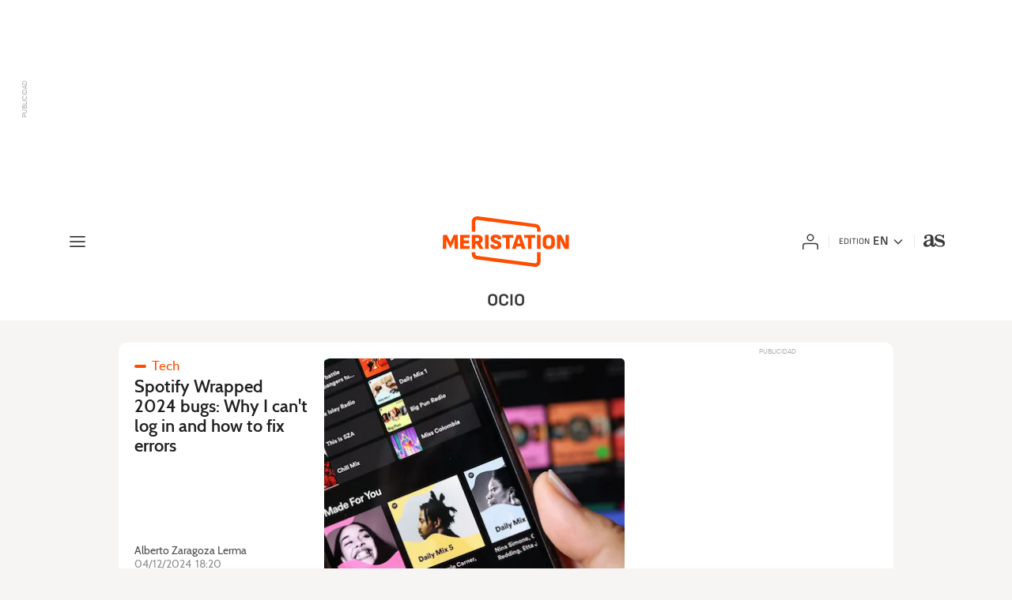

--- FILE ---
content_type: text/html; charset=utf-8
request_url: https://en.as.com/meristation/topics/ocio/
body_size: 39819
content:
<!DOCTYPE html><html lang="en-us" prefix="og: http://ogp.me/ns# article: http://ogp.me/ns/article#"><head><meta charSet="UTF-8"/><meta name="viewport" content="width=device-width, initial-scale=1"/><meta property="mrf:sections" content="meristation"/><meta name="robots" content="max-snippet:-1, max-image-preview:large, max-video-preview:-1"/><meta http-equiv="X-UA-Compatible" content="IE=edge"/><title>Ocio - All the news - Meristation</title><meta property="article:section" content="News"/><meta property="og:site_name" content="Meristation"/><meta name="description" content=""/><meta name="DC.title" lang="en-us" content="Ocio"/><meta name="DC.description" lang="en-us" content=""/><meta name="DC.creator" content="News"/><meta name="DC.publisher" content="News"/><meta name="DC.language" content="en-us"/><link rel="canonical" href="https://en.as.com/meristation/topics/ocio/"/><meta property="og:url" content="https://en.as.com/meristation/topics/ocio/"/><meta property="og:type" content="website"/><meta property="og:title" content="Ocio"/><meta property="og:description" content=""/><meta property="og:image" content="https://static.as.com/dist/resources/images/logos/as/as.svg"/><meta name="twitter:site" content="@MeristationUSA"/><meta name="twitter:image" content="https://static.as.com/dist/resources/images/logos/as/as.svg"/><meta name="twitter:card" content="summary_large_image"/><meta name="twitter:creator" content="@MeristationUSA"/><meta name="twitter:title" content="Ocio"/><meta name="twitter:description" content=""/><link rel="alternate" href="https://feeds.as.com/mrss-s/list/as/site/en.as.com/section/meristation/tag/ocio_a" type="application/rss+xml" title="RSS sobre Ocio"/><link rel="next" href="https://en.as.com/meristation/topics/ocio/1/"/><script type="application/ld+json">[{"@context":"https://schema.org/","@type":"BreadcrumbList","itemListElement":[{"@type":"ListItem","item":{"@id":"https://en.as.com/meristation/","@type":"Thing","name":"Meristation"},"position":1},{"@type":"ListItem","item":{"@id":"https://en.as.com/meristation/topics/ocio/","@type":"Thing","name":"Ocio"},"position":2}]},{"@context":"https://schema.org/","@type":"ItemList","name":"Ocio","description":"Gaming coverage, breaking news, guides, cheats and complete gaming information on PS5, PS4, PC, Nintendo Switch, PC, Xbox, iOS, Android and more with MeriStation English.","url":"https://en.as.com/meristation/topics/ocio/","itemListElement":[{"@type":"ListItem","position":1,"name":"Spotify Wrapped 2024 bugs: Why I can't log in and how to fix errors","description":"How to enjoy the internet's most viral roundup, Spotify Wrapped 2024, if you can't watch it.","url":"https://en.as.com/meristation/news/spotify-wrapped-2024-bugs-why-i-cant-log-in-and-how-to-fix-errors-n/"},{"@type":"ListItem","position":2,"name":"Spotify Wrapped 2024 is now available: how to view and share your year in music summary","description":"The most anticipated moment for music lovers, Spotify Wrapped 2024 is now available: how to view and share your year in music.","url":"https://en.as.com/meristation/news/spotify-wrapped-2024-is-now-available-how-to-view-and-share-your-year-in-music-summary-n/"},{"@type":"ListItem","position":3,"name":"Elon Musk will remove the option to block on X (Twitter), although partially","description":"The controversial owner of the social network continues to implement new policies, although his latest blocking idea has infuriated users.","url":"https://en.as.com/meristation/news/elon-musk-will-remove-the-option-to-block-on-x-twitter-although-partially-n/"},{"@type":"ListItem","position":4,"name":"NASA invites you to explore space from home with a new free streaming service","description":"The National Aeronautics and Space Administration wants us all to learn how to explore the unknown in air and space with a modern service.","url":"https://en.as.com/meristation/news/nasa-invites-you-to-explore-space-from-home-with-a-new-free-streaming-service-n/"},{"@type":"ListItem","position":5,"name":"Dragon Ball’s Goku Day | What is its origin and why is it celebrated on May 9?","description":"We explain what the May 9 date has to do with Akira Toriyama s franchise, which continues to triumph around the world.","url":"https://en.as.com/meristation/2022/05/09/news/1652110999_892487.html"},{"@type":"ListItem","position":6,"name":"Why did xQc block Adin Ross? The reasons behind the controversy between the two Twitch stars","description":"After a prank went horribly wrong, popular streamer xQc took matters into his own hands regarding the link sent by Adin Ross.","url":"https://en.as.com/meristation/2023/03/22/news/1679441997_515760.html"},{"@type":"ListItem","position":7,"name":"Willow says goodbye to Disney+: the second season has been canceled","description":"The live-action Willow series on Disney+ won’t be able to conclude its story after the company announced the cancellation of the show and its second season","url":"https://en.as.com/meristation/2023/03/16/news/1678921656_824381.html"},{"@type":"ListItem","position":8,"name":"Sons of the Forest: how to get the hang glider","description":"There’s no better ally for an explorer than the opportunity of soaring the skies and investigating from up high, so we’ll tell you how to do just that in Sons of the Forest.","url":"https://en.as.com/meristation/2023/03/13/news/1678739318_802143.html"},{"@type":"ListItem","position":9,"name":"Mario Day: where does it come from and why is it celebrated on March 10?","description":"If you don’t know why today we celebrate “Mario Day” around the world, we’ll tell you everything you need to know about it like who created it and why.","url":"https://en.as.com/meristation/2023/03/10/news/1678470959_058497.html"},{"@type":"ListItem","position":10,"name":"Puma and Final Fantasy 14 reveal a new shoe collection","description":"The Warriors of Light (and Darkness) will be able to upgrade their gear in real life soon, thanks to a new Puma and Final Fantasy XIV collaboration.","url":"https://en.as.com/meristation/2023/03/07/news/1678146182_629175.html"},{"@type":"ListItem","position":11,"name":"5 Xbox games we’d love to see on Nintendo Switch","description":"Now that Microsoft has signed a 10 year deal with Nintendo to bring their games and Call of Duty to the hybrid console, let’s take a look at some titles we’d love to see on it.","url":"https://en.as.com/meristation/2023/02/25/news/1677354219_153376.html"},{"@type":"ListItem","position":12,"name":"PS Plus Essential, Extra and Premium games for March 2023 revealed","description":"The latest State of Play presentation has just revealed the upcoming free games all PS Plus subscribers will get in March, and a look at the Extra and Premium catalogs.","url":"https://en.as.com/meristation/2023/02/23/news/1677191731_859607.html"},{"@type":"ListItem","position":13,"name":"The Super Mario Bros. Movie will get a final trailer in its own Nintendo Direct","description":"Nintendo has confirmed that there’ll be a new Nintendo Direct very soon, but it’ll be entirely focused on the Super Mario Bros. Movie with no video game related news.","url":"https://en.as.com/meristation/2023/02/22/news/1677081422_231464.html"},{"@type":"ListItem","position":14,"name":"Historic Dragon Ball and One Piece Crossover Finally Leaves Japan","description":"The episode Dream 9 Toriko and One Piece and Dragon Ball Z Super Collaboration Special is dubbed into English for the first time in Toonami.","url":"https://en.as.com/meristation/2023/02/21/news/1677005920_230012.html"},{"@type":"ListItem","position":15,"name":"Miyamoto responds to the myth that he doesn't like stories in games","description":"Shigeru Miyamoto clarifies his position on narrative and shares the creative process he follows when starting to develop a new video game.","url":"https://en.as.com/meristation/2023/02/21/news/1676935160_694786.html"},{"@type":"ListItem","position":16,"name":"Super Nintendo World is confirmed to open in Orlando as well","description":" The Worst Kept Secret in History  was confirmed during the opening of the new section that brings Mario, Luigi, and company to Los Angeles.","url":"https://en.as.com/meristation/2023/02/18/news/1676681617_146003.html"},{"@type":"ListItem","position":17,"name":"Keanu Reeves says amen and delivers punches in the final trailer for John Wick 4","description":"Baba Yaga is back to finish overthrowing the High Table in what promises to be the most action-packed movie of the entire saga.","url":"https://en.as.com/meristation/2023/02/16/news/1676567502_613444.html"},{"@type":"ListItem","position":18,"name":"John Wick 4 promises a week of exclusives: a new teaser and a never-before-seen poster","description":"The long-awaited sequel hits theaters on March 24, and we ll have a week of news related to what will be the longest movie in the franchise.","url":"https://en.as.com/meristation/2023/02/14/news/1676407761_437355.html"},{"@type":"ListItem","position":19,"name":"Minecraft x Crocs is a new collaboration that brings blocky adventures to comfy shoes","description":"Fans of Minecraft will be able to enjoy it even while on a walk now, thanks to a new collaboration of the game with Crocs, the comfy footwear company.","url":"https://en.as.com/meristation/2023/02/11/news/1676074966_956832.html"},{"@type":"ListItem","position":20,"name":"You meet an ancestor of Lord Voldemort at Hogwarts Legacy, but this is a good guy","description":"The character is a Hogwarts student from the house of Slytherin, with whom we will interact throughout the adventure.","url":"https://en.as.com/meristation/2023/02/08/guides/1675864260_093057.html"},{"@type":"ListItem","position":21,"name":"Minecraft: the best servers to play in 2023","description":"If you want to enjoy Minecraft, Mojang’s legendary game, as much as possible, you have to try these open servers in 2023.","url":"https://en.as.com/meristation/2023/02/01/news/1675210163_480341.html"},{"@type":"ListItem","position":22,"name":"Avatar: The Way of Water surpasses 2 billion dollars in the box office","description":"James Cameron does it again, now having directed three of the six highest grossing movies in the history of cinema, and securing the rest of the Avatar sequels.","url":"https://en.as.com/meristation/2023/01/23/news/1674501060_746113.html"},{"@type":"ListItem","position":23,"name":"Stadia gives its controller a second chance at life with Bluetooth compatibility","description":"The Google video game streaming platform is ending service this week, but they’ve announced the launch of a tool to make their controller compatible with other devices.","url":"https://en.as.com/meristation/2023/01/16/news/1673894306_991152.html"},{"@type":"ListItem","position":24,"name":"Twitch bans a streamer for “sexual content” after showing her feet live","description":"Content creator Justketh has received a three day ban because of alleged inappropriate behavior that broke the rules of the platform.","url":"https://en.as.com/meristation/2023/01/13/news/1673629356_449903.html"},{"@type":"ListItem","position":25,"name":"The 16 most awaited movies of 2023","description":"After a spectacular 2022 for movies, this year seems intent on increasing the pace of quality. We’ve got a juicy list of the most awaited releases for 2023.","url":"https://en.as.com/meristation/2023/01/03/news/1672785479_822159.html"}]}]</script><meta name="theme-color" content="#ffffff"/><link rel="icon" type="image/x-icon" href="https://static.as.com/dist/resources/images/meristation/favicon/favicon.ico"/><link rel="icon" sizes="96x96" type="image/png" href="https://static.as.com/dist/resources/images/meristation/favicon/favicon-96x96.png"/><link rel="icon" type="image/svg+xml" href="https://static.as.com/dist/resources/images/meristation/favicon/favicon.svg"/><link rel="mask-icon" type="image/svg+xml" href="https://static.as.com/dist/resources/images/meristation/favicon/safari-pinned-tab.svg" color="#FF4D00"/><link rel="apple-touch-icon" type="image/png" href="https://static.as.com/dist/resources/images/meristation/favicon/apple-touch-icon-180x180.png"/><link rel="manifest" href="/pf/resources/manifests/meristation.webmanifest?d=780"/><link rel="preconnect" href="https://static.as.com"/><link rel="preload" as="image" href="https://img.asmedia.epimg.net/resizer/v2/T4ANXCNGR5HZFAYP2PN7J4CA7I.jpg?auth=112d6ee759d3ca03ef5418d99cca17683acdbbeab66ff17f08754a0f858cf71b&amp;width=360&amp;height=203&amp;smart=true" imageSrcSet="https://img.asmedia.epimg.net/resizer/v2/T4ANXCNGR5HZFAYP2PN7J4CA7I.jpg?auth=112d6ee759d3ca03ef5418d99cca17683acdbbeab66ff17f08754a0f858cf71b&amp;width=360&amp;height=203&amp;smart=true 360w, https://img.asmedia.epimg.net/resizer/v2/T4ANXCNGR5HZFAYP2PN7J4CA7I.jpg?auth=112d6ee759d3ca03ef5418d99cca17683acdbbeab66ff17f08754a0f858cf71b&amp;width=480&amp;height=270&amp;smart=true 480w, https://img.asmedia.epimg.net/resizer/v2/T4ANXCNGR5HZFAYP2PN7J4CA7I.jpg?auth=112d6ee759d3ca03ef5418d99cca17683acdbbeab66ff17f08754a0f858cf71b&amp;width=768&amp;height=432&amp;smart=true 768w" imageSizes="
    (min-width: 768px) 380px,
    calc(100vw - 20px)" fetchpriority="high"/><link rel="preload" href="https://static.as.com/dist/resources/fonts/cabin/cabin-semibold.woff2" as="font" crossorigin="anonymous" type="font/woff2"/><link rel="preload" href="https://static.as.com/dist/resources/fonts/cabin/cabin-regular.woff2" as="font" crossorigin="anonymous" type="font/woff2"/><link rel="preload" href="https://static.as.com/dist/resources/fonts/muli/muli-semibold.woff2" as="font" crossorigin="anonymous" type="font/woff2"/><link rel="preload" as="script" fetchpriority="low" href="https://static.prisa.com/dist/subs/pmuser/v2/stable/pmuser.min.js"/><style>html{-webkit-font-smoothing:antialiased;min-width:320px}article,aside,b,body,div,figure,h1,h2,header,html,img,li,nav,p,span,strong,time,ul{margin:0;padding:0;border:0;outline:0;font-size:100%;background:#0000}body{font:16px/18px cabin,sans-serif;overflow-x:hidden}article,aside,figure,header,main,nav{display:block}[hidden]{display:none}img{display:block;padding:0;margin:0}svg:not(:root){overflow:hidden}ul{padding:0;margin:0;list-style-type:none}h1,h2{margin:0;padding:0;font-weight:400}a{text-decoration:none;outline:0;background-color:#0000;color:inherit}a img{border:none}button{color:inherit;font:inherit;margin:0;outline:0}button{overflow:visible;padding:0;background:0 0;border:0;border-radius:0}button{text-transform:none}button::-moz-focus-inner{border:0;padding:0}p strong{font-weight:600}*,:after,:before{box-sizing:border-box}@font-face{font-family:meri-icons;src:url(https://static.as.com/dist/resources/fonts/meri-icons/meri-icons.woff2) format("woff2"),url(https://static.as.com/dist/resources/fonts/meri-icons/meri-icons.woff) format("woff"),url(https://static.as.com/dist/resources/fonts/meri-icons/meri-icons.ttf) format("truetype");font-weight:400;font-style:normal;font-display:swap}[class*=ai-],[class^=ai-]{font-family:meri-icons;text-transform:none;line-height:1;font-weight:400;-webkit-font-smoothing:antialiased;-moz-osx-font-smoothing:grayscale}.ai-user:before{content:""}.ai-user-ok:before{content:""}.ai-menu:before{content:""}.ai-close:before{content:""}.ai-fb:before{content:""}.ai-tw:before{content:""}.ai-lin:before{content:""}.ai-wa:before{content:""}.ai-play:before{content:""}.ai-pic:before{content:""}.ai-as:before{content:""}.ai-ar-r:before{content:""}.ai-ar-l:before{content:""}.ai-ar-d:before{content:""}.ct{padding:0 10px;margin:0 auto;width:100%}.row{margin:0-10px;display:flex;flex:1 1 100%;flex-wrap:wrap}[class*=col-],[class^=col-]{display:flex;flex:1 1 auto;flex-wrap:wrap;place-content:flex-start;position:relative;min-height:1px;padding:0 10px}.col-12{width:100%;max-width:100%}.hidden{display:none!important}.btn-s{display:flex;font-size:15px;line-height:20px;font-weight:550;color:#4d4d4d;box-sizing:border-box}.btn-r{position:relative;display:inline-block;flex:0 0 auto;box-sizing:border-box;font-size:16px;color:#212121;line-height:38px;height:40px;border-radius:100px;border:1px solid #cfcfcf;padding:0 15px}.btn-sld{font:700 14px/35px muli,sans-serif;border-radius:5px;min-width:150px;background-color:#ff4d00;color:#fff;padding:0 10px;border:none;text-align:center}.btn-mm{display:flex;align-items:flex-end;position:absolute;left:0;bottom:0;width:100%;height:100%}.btn-mm .ai-pic,.btn-mm .ai-play{width:35px;height:35px;line-height:35px;font-size:23px;background:#ff4d00;color:#fff;position:absolute;left:10px;bottom:10px;border-radius:5px;text-align:center}.btn-mm .ai-source{display:none}.ad{position:relative;width:100%;height:auto}.ad .ad__cnt{position:relative;display:flex;width:100%;margin:0 auto;text-align:center;color:#dfdfdf}[data-adtype=LDB] .ad__cnt>div:before,[data-adtype=MPU] .ad__cnt>div:before,[data-adtype=NSTD] .ad__cnt>div:before{content:"PUBLICIDAD";position:absolute;width:100%;top:-13px;left:50%;height:8px;text-align:center;font:8px sans-serif;color:#b0b0b0;transform:translate(-50%)}[data-adtype=MPU]{padding-top:13px;margin-bottom:20px}[data-adtype=MPU] .ad__cnt{justify-content:center;align-items:flex-start;min-height:600px;max-width:300px}[data-adtype=MPU] .ad__cnt>div{position:sticky;top:80px}[data-adtype=LDB]{flex:1 1 100%;margin-bottom:20px}[data-adtype=LDB] .ad__cnt{min-height:100px;display:flex;align-items:center;justify-content:center}[data-adtype=LDB] .ad__cnt>div:before{top:50%;left:-13px;width:auto;height:auto;writing-mode:vertical-lr;transform:rotate(180deg) translateY(50%)}.ad-wr{display:flex;align-items:center;justify-content:center}.ad-wr--ldb1{background:#333}.ad--ldb1{margin:10px auto}.ad--ldb1:after,.ad--ldb1:before{display:none}[data-adtype=NSTD]{margin-bottom:15px;padding:15px 0;border-bottom:1px solid #ebe5e0}[data-adtype=NSTD]>div{min-height:40px}.wdt-loader{flex:1 1 auto}.wdt-loader__cnt{display:none;justify-content:center;align-items:center;position:relative;margin:20px auto 40px;max-width:980px;height:175px;z-index:1}.wdt-loader__cnt.is-loading{display:flex}.wdt-loader__cnt:before{content:"";position:absolute;top:50%;width:100%;left:0;height:1px;border-bottom:1px solid #ebe5e0}.wdt-loader__ani{position:relative;display:inline-block;height:65px;width:65px;text-align:center;background:#fff}.wdt-loader__ani:before{content:"";font:25px/65px meri-icons;color:#333}.wdt-loader__ani:after{content:"";position:absolute;left:0;top:0;width:100%;height:100%;background:url(https://static.as.com/dist/resources/images/ui/loader.svg) center no-repeat;background-size:cover;animation:1s linear infinite rotate-loader}@keyframes rotate-loader{0%{transform:rotate(0)}to{transform:rotate(360deg)}}.tpc{position:relative;background:#d93d00;margin:0 auto;padding:5px 10px;width:100%;font-family:cabin,ca-ro,ca-sf,ca-se,ca-li,sans-serif;font-size:13px;text-transform:uppercase;color:#fff}.tpc__tl{display:block;position:relative;white-space:nowrap;color:#212121;margin-right:10px;float:left;height:30px;font:700 13px/32px muli,sans-serif;padding-right:20px}.tpc__tl:before{content:"";position:absolute;top:50%;bottom:50%;right:0;margin-top:-6px;height:12px;font-family:meri-icons;font-size:12px;line-height:12px;font-weight:400;color:#212121}.tpc__tl:before{margin-top:-5px;width:12px}.tpc__li{position:relative;height:30px;overflow:hidden;padding-right:15px}.tpc__li li{margin:0 15px 0 0;display:inline-block}.tpc__li li a{display:block;font-size:13px;line-height:32px;height:30px}.tpc__btn-open{position:absolute;right:0;top:0;height:100%;width:45px;justify-content:center}.tpc .tpc__btn-open{color:#fff}.tpc .ai-ar-d{display:block;font-size:21px;line-height:40px;color:inherit}.tpc-wr{position:relative;background:#d93d00;margin:0 auto 30px;z-index:1}@font-face{font-family:cabin;src:url(https://static.as.com/dist/resources/fonts/cabin/cabin-regular.woff2) format("woff2"),url(https://static.as.com/dist/resources/fonts/cabin/cabin-regular.woff) format("woff"),url(https://static.as.com/dist/resources/fonts/cabin/cabin-regular.ttf) format("truetype");font-weight:500;font-style:normal;font-display:swap}@font-face{font-family:cabin;src:url(https://static.as.com/dist/resources/fonts/cabin/cabin-semibold.woff2) format("woff2"),url(https://static.as.com/dist/resources/fonts/cabin/cabin-semibold.woff) format("woff"),url(https://static.as.com/dist/resources/fonts/cabin/cabin-semibold.ttf) format("truetype");font-weight:600;font-style:normal;font-display:swap}@font-face{font-family:cabin;src:url(https://static.as.com/dist/resources/fonts/cabin/cabin-bold.woff2) format("woff2"),url(https://static.as.com/dist/resources/fonts/cabin/cabin-bold.woff) format("woff"),url(https://static.as.com/dist/resources/fonts/cabin/cabin-bold.ttf) format("truetype");font-weight:700;font-style:normal;font-display:swap}@font-face{font-family:ca-ro;src:local("Roboto");ascent-override:100%;descent-override:25%;size-adjust:96%}@font-face{font-family:ca-sf;src:local("San Francisco");ascent-override:100%;descent-override:25%;size-adjust:96%}@font-face{font-family:ca-se;src:local("Segoe UI");ascent-override:100%;descent-override:25%;size-adjust:96%}@font-face{font-family:ca-li;src:local("Liberation Sans Regular");ascent-override:100%;descent-override:25%;size-adjust:96%}@font-face{font-family:muli;src:url(https://static.as.com/dist/resources/fonts/muli/muli-semibold.woff2) format("woff2"),url(https://static.as.com/dist/resources/fonts/muli/muli-semibold.woff) format("woff"),url(https://static.as.com/dist/resources/fonts/muli/muli-semibold.ttf) format("truetype");font-weight:600;font-style:normal;font-display:swap}@font-face{font-family:muli;src:url(https://static.as.com/dist/resources/fonts/muli/muli-bold.woff2) format("woff2"),url(https://static.as.com/dist/resources/fonts/muli/muli-bold.woff) format("woff"),url(https://static.as.com/dist/resources/fonts/muli/muli-bold.ttf) format("truetype");font-weight:700;font-style:normal;font-display:swap}.s{flex:1 1 100%;width:100%;display:flex;position:relative;margin-bottom:15px}.s .mm{flex:0 0 160px;width:160px;position:relative;margin:0 15px 0 0}.s .mm__wr{padding-top:75%}.s .mm__wr>img{position:absolute;height:100.75%;left:50%;top:50%;transform:translate(-50%,-50%)}.s__cnt{display:flex;flex-direction:column;position:relative;width:100%}.s__tl-wr{display:block}.s .ai-pic,.s .ai-play{width:35px;height:35px;line-height:35px;font-size:23px}.s .ki{position:relative;font:600 14px/18px muli,sans-serif;color:#ff4d00;margin-bottom:5px;padding-left:22px}.s .ki:before{content:"";position:absolute;width:15px;height:4px;border-radius:5px;background:#ff4d00;top:8px;left:0}.s .ki a{color:inherit;display:block}.s__tl{font:600 17px/20px cabin,sans-serif;color:#212121;overflow-wrap:anywhere}.s__tl a{color:inherit}.s__txt{position:relative;margin-bottom:auto}.s__sum{font-size:15px;line-height:20px;color:#4d4d4d;margin-top:15px}.s__me{display:flex;align-items:flex-end;justify-content:space-between;position:relative;margin-top:15px}.s__me__au{display:flex;flex-wrap:wrap;font:14px/17px cabin,sans-serif}.s__au{margin-right:10px;color:#4d4d4d}.s__date{display:flex;white-space:nowrap}.s__day,.s__hour{color:#909090;margin-right:5px}.s__com{display:flex;align-items:center;height:17px;color:#4d4d4d;position:relative;margin-left:-3px;padding-left:7px}.s__com:before{content:"";font:400 17px meri-icons;margin-right:2px}.s__com:after{content:"";position:absolute;left:0;top:4px;bottom:4px;width:1px;border-left:1px solid #ebe5e0}.s .ai-clk--meristation{display:none}.mm{position:relative}.mm__wr{position:relative;display:block;overflow:hidden;border-radius:5px}.mm__img{width:100%;height:100%;-o-object-fit:cover;object-fit:cover}.tabs{position:relative;width:100%}.tabs__nav{display:flex;background-color:#f5f5f5;height:50px;font:15px/50px muli,sans-serif;color:#6a6a6a;position:relative}.tabs__nav button{text-align:center;float:left;flex:1 1 100%;position:relative}.tabs__nav button:before{content:"";position:absolute;left:0;right:0;bottom:-1px;height:4px;background:#ebe5e0;opacity:0}.tabs__nav button.is-active{font-weight:700;color:#212121}.tabs__nav button.is-active:before{opacity:1}.tabs__pin{display:none;position:absolute;left:0;top:47px;height:4px;z-index:1;background-color:#ff4d00}.tabs .tabs__nav+.tabs__pin{display:block}.tabs-wr{display:flex;width:100%;overflow:hidden;border-top:1px solid #ebe5e0}.tabs__slider{display:flex;align-items:flex-start;width:100%}.tabs .tab{overflow:hidden;height:0;flex:1 0 100%}.tabs .tab:first-child{height:auto}.ga__tags{display:flex;flex-wrap:wrap}.ga__tags li{font:700 12px/16px muli,sans-serif;margin-top:2px;margin-right:5px;color:#fff}.ga__tags li a{background-color:#ff4d00;border-radius:5px;display:block;line-height:inherit;height:16px;padding:0 6px}.ga__co{position:relative}.ga__co figure{position:relative;display:flex;align-items:center;justify-content:center;width:140px;height:210px;overflow:hidden;border:1px solid #dfdfdf;background-color:#dfdfdf;border-radius:5px}.ga__co figure img{width:140px;height:auto;-o-object-fit:contain;object-fit:contain}.ga__sc{width:50px;height:50px;text-align:center;font:700 18px/50px muli,sans-serif;color:#212121;background:#cfcfcf;border-radius:5px}.ga__sc.sc--h{background:#2fd20b}.ga__sc.sc--m{background:#e8cd00}.ga__sc.sc--l{background:#f83828;color:#000}.btn-str{position:absolute;z-index:3;top:10px;right:10px;color:#fff;height:25px;line-height:22px;padding-left:25px;background:#000000b3;border-radius:16px}.btn-str__txt{display:none;font:12px/25px muli,sans-serif;text-transform:uppercase;position:relative;padding-right:12px}.btn-str:before{content:"";display:block;position:absolute;left:8px;top:8px;width:9px;height:9px;border-radius:5px;background:#ff7247;animation:.8s ease-in-out infinite dot-anim;-moz-anim:dot-anim .8s infinite ease-in-out;-webkit-anim:dot-anim .8s infinite ease-in-out}.btn-str:after{content:"";display:block;position:absolute;box-sizing:border-box;left:5px;top:5px;width:15px;height:15px;border-radius:50%;border:1px solid #ff7247;animation:.8s ease-out infinite wave-anim;-moz-anim:wave-anim .8s infinite ease-out;-webkit-anim:wave-anim .8s infinite ease-out}@keyframes dot-anim{0%{transform:scale(.75)}50%{transform:scale(1)}to{transform:scale(.75)}}@keyframes wave-anim{0%{opacity:0;transform:scale(0)}65%{opacity:1}to{transform:scale(.9);opacity:0}}.btn-ivw{position:absolute;top:10px;right:10px;display:flex;align-items:center;color:#212121;font:600 12px/25px muli,sans-serif;border-radius:25px;min-width:25px;height:25px;padding:0 5px 0 10px;text-transform:uppercase;overflow:hidden;z-index:3;background:#ff4d00}.btn-ivw__txt{position:relative;margin-right:7px}.btn-ivw:after{position:relative;font:400 17px/25px meri-icons;content:""}.otl{flex:0 0 auto;width:100%;border-top:1px solid #ebe5e0;padding-top:20px;margin-bottom:20px}.otl__txt{position:relative;display:block;font:600 21px/23px muli,sans-serif;color:#4d4d4d;padding-left:15px;text-transform:uppercase}.otl__txt:before{content:"";position:absolute;left:0;top:50%;width:4px;height:15px;margin-top:-7px;background-color:#ff4d00;border-radius:5px}.hdr{position:sticky;top:0;display:flex;height:60px;color:#fff;z-index:10000000}.hdr__main{display:flex;flex:1 1 auto;align-items:center;position:relative;padding:0 15px 0 20px;background-color:#212121;z-index:2}.hdr__main__logo{display:flex;align-items:center}.hdr__main__logo img{height:auto;width:165px}.hdr__main__logo--as{position:relative;margin-left:10px;padding-left:11px;font-size:33px}.hdr__main__logo--as:before{content:"";position:absolute;top:50%;left:0;width:1px;height:16px;background-color:#4d4d4d;transform:translateY(-50%)}.hdr__main__logo--as .ai-as{width:33px}.hdr__btn-nav{position:absolute;right:0;top:0;height:60px;width:60px;font-size:28px;overflow:hidden}.hdr__btn-nav .ai-menu{display:block;position:relative}.hdr__btn-nav .ai-close{position:absolute;right:-60px;top:0;height:60px;width:60px;font-size:23px;background:#2c2c2c;color:#fff;line-height:60px}.hdr__hitzone{position:fixed;left:0;top:60px;width:100vw;height:calc(100vh - 60px);background-color:#00000080;opacity:0;visibility:hidden}.hdr .ai-close:before{content:""}.hdr{font-family:cabin,ca-ro,ca-sf,ca-se,ca-li,sans-serif}.hdr__nav-inner{max-height:100%}.hdr__tools-wr{display:flex;height:70px}.hdr__tools__btn{display:flex;flex-direction:column;align-items:center;justify-content:center;position:relative;font-size:20px;text-align:center;width:48px;overflow:hidden}.hdr__tools__btn span{line-height:70px}.hdr__tools__btn--app,.hdr__tools__btn--newsl,.hdr__tools__lbl{display:none}.hdr__btn-gclub{position:relative;width:auto;padding:0 10px;display:flex;align-items:center;overflow:hidden}.hdr__btn-gclub__lbl{display:none}.hdr__btn-gclub:before{content:"";position:relative;display:block;width:138px;height:24px;background-image:url(https://static.as.com/dist/resources/images/logos/meristation/logo-gaming-club.svg)}.hdr__eds{display:flex;position:relative}.hdr__login{position:relative}.hdr__login__btn-wr{position:relative;overflow:hidden;height:70px;width:50px}.hdr__login__close,.hdr__login__user{position:relative;display:flex;flex-direction:column;align-items:center;justify-content:center;height:70px;width:50px;color:#fff}.hdr__login__user{font-size:28px;z-index:1}.hdr__login__close{position:absolute;top:0;right:0;opacity:0;font-size:23px;transform:translate(50%)}.hdr__login__panel-wr{position:absolute;overflow:hidden;top:70px;right:0;height:0;width:125px}.hdr__login__panel{position:absolute;top:0;right:0;contain:layout;display:flex;flex-wrap:wrap;justify-content:center;min-width:125px;width:auto;padding:10px;background:#ff4d00;z-index:1;transform:translateY(-100%)}.hdr__login__panel .btn-r{width:100%;font-size:13px;line-height:35px;height:35px;border:none;border-radius:0;text-transform:uppercase;text-align:left;padding:0 8px;color:#212121}.hdr__login__panel .btn-r+.btn-r{border-top:1px solid}.hdr__login:not(.is-active) .hdr__login__panel{visibility:hidden}.hdr__login:not(.is-active) .hdr__login__panel-wr{height:0}.hdr__sht{z-index:99999999}.sec-hdr{position:relative;margin:-15px -10px 20px;padding:0 10px;border-bottom:1px solid #ebe5e0}.sec-hdr__cnt{height:70px;display:flex;align-items:center}.sec-hdr__cnt .ct{position:relative;padding:0}.sec-hdr__tl{display:flex;align-items:center;position:relative;color:#212121;font-weight:600;font-size:23px;line-height:26px;padding-left:25px}.sec-hdr__tl:before{content:"";position:absolute;width:15px;height:4px;border-radius:5px;background:#ff4d00;top:13px;left:0;margin-top:-2px}.sec-hdr__tl h1{font-weight:600}.sec-hdr__tl a{display:flex;color:inherit}.ad-nstd--header{display:flex;align-items:center;justify-content:center;position:relative;height:65px;width:140px;z-index:5}.ad-nstd--header [data-adtype=NSTD]{margin:0;padding:0;border:0}.ad-nstd--header [data-adtype=NSTD]:after,.ad-nstd--header [data-adtype=NSTD]:before{display:none}.ad-nstd--header [data-adtype=NSTD] .ad__cnt{min-height:45px}.ad-nstd--header [data-adtype=NSTD] .ad__cnt>div:before{display:none}.sec-nav{position:relative;max-width:100vw;flex:1 1 auto;margin:0-10px}.sec-nav:last-child{margin-bottom:-1px}.sec-nav:after,.sec-nav:before{content:"";position:absolute;left:0;right:0;height:1px;background-color:#ebe5e0}.sec-nav:before{top:0;z-index:1}.sec-nav:after{top:44px}.sec-nav__ct{position:relative;display:flex;justify-content:flex-start;overflow:auto hidden;background-color:#f7f5f3}.sec-nav__ct::-webkit-scrollbar{display:none}.sec-nav__li:not(.hidden){visibility:visible}.sec-nav__li{visibility:hidden;display:flex;justify-content:flex-start;color:#212121;font-size:16px;line-height:45px;height:45px}.sec-nav__li li{padding:0 10px}.sec-nav__li li:first-child{padding-left:0}.sec-nav__li li>a{display:block;position:relative;text-decoration:none;color:inherit;height:45px;line-height:45px;box-sizing:border-box;white-space:nowrap}.sec-nav__li li.is-active>a{color:#ff4d00}.sec-nav__li:not(.sec-nav__li-more) li:not(.sec-nav__drop){overflow:hidden}.sec-nav__li:not(.sec-nav__li-more) li:not(.sec-nav__drop)>a:after,.sec-nav__li:not(.sec-nav__li-more) li:not(.sec-nav__drop)>a:before{content:"";position:absolute;bottom:-4px;left:50%;z-index:1;margin-left:-8px;border-radius:2px;width:10px;height:10px;border:10px solid transparent;border-bottom-color:#fff;transform:translateY(100%)}.sec-nav__li:not(.sec-nav__li-more) li:not(.sec-nav__drop)>a:before{width:12px;height:12px;border-width:12px;margin-left:-10px;border-bottom-color:#dfdfdf}.sec-nav__li:not(.sec-nav__li-more) li:not(.sec-nav__drop).is-active>a:after,.sec-nav__li:not(.sec-nav__li-more) li:not(.sec-nav__drop).is-active>a:before{transform:translateY(0)}.sec-nav__drop{position:relative}.sec-nav__drop-wr{display:flex}.sec-nav__drop-wr a:after,.sec-nav__drop-wr a:before{display:none}.sec-nav__drop-lbl{display:none}.wdt-rlss{position:relative;width:100%;display:flex;flex-wrap:wrap}.wdt-rlss .ga{flex:1 1 100%;flex-direction:row-reverse;padding:10px 0;margin-bottom:0;border-bottom:1px solid #ebe5e0}.wdt-rlss .ga__inf{padding-left:10px;padding-right:0;width:calc(100% - 70px);color:#909090}.wdt-rlss .ga__tl{font-size:16px;line-height:20px;color:#4d4d4d;order:1;margin-bottom:0}.wdt-rlss .ga__tags{align-items:flex-end;order:3}.wdt-rlss .ga__tags li{font-family:cabin,sans-serif;font-weight:700;margin-top:0;margin-bottom:0;color:inherit}.wdt-rlss .ga__tags li a{background:0 0;padding:0;height:12px}.wdt-rlss .ga__date{order:4;height:14px;font-size:13px;margin-top:0;margin-left:auto}.wdt-rlss .ga__date:before{line-height:16px}.wdt-rlss .ga__gen{font-size:12px;flex:1 1 100%;order:2;text-transform:none}.wdt-rlss .ga__gen li{padding-top:0;margin-bottom:5px;height:auto}.wdt-rlss .ga__co figure{align-items:flex-start;width:53px;height:60px}.wdt-rlss .ga__co img{width:53px;-o-object-fit:initial;object-fit:initial}.wdt-rlss__btn{margin-top:15px}.au-ext{position:relative;display:flex;gap:15px;font-size:16px;line-height:20px;color:#4d4d4d}.au-ext__pic{width:55px;height:55px;flex:0 0 55px;overflow:hidden;border-radius:50%;background-color:#dfdfdf}.au-ext__pic img{height:55px;width:auto;margin-left:50%;transform:translate(-50%)}.au-ext__inf{display:flex;flex-direction:column;justify-content:center}.au-ext__name{font-weight:600;color:#212121}.au-ext__lks{display:flex;gap:10px;flex-wrap:wrap;font:600 14px/18px muli,sans-serif}.au-ext__lks li{display:flex}.au-ext__lks span{margin-right:5px}.au-ext__lks a{color:#ff4d00}.au-ext__lks [class*=ai-]{font-size:18px;font-weight:500}.ga{position:relative;display:flex;margin-bottom:20px}.ga__inf{flex:1 1 calc(100% - 140px);padding-right:20px;display:flex;flex-wrap:wrap;align-content:flex-start}.ga__tl{flex:1 1 100%;font:700 24px/27px cabin,sans-serif,sans-serif;color:#212121;margin-bottom:10px}.ga__tl a{color:inherit}.ga__tags li{margin-bottom:5px}.ga__tags li:last-child{margin-right:10px}.ga__gen{display:flex;flex-wrap:wrap;color:#909090;font:600 13px/20px muli,sans-serif;text-transform:uppercase}.ga__gen li{display:block;height:20px;margin-right:5px;margin-bottom:5px}.ga__gen li:after{content:","}.ga__gen li:last-child{margin-right:0}.ga__gen li:last-child:after{display:none}.ga__sc{position:absolute;right:-5px;top:15px;width:40px;height:40px;font-size:18px;line-height:40px}.ga__date{position:relative;margin-top:20px;font-size:14px;line-height:20px;color:#909090}.ga__date:before{content:"";font:17px meri-icons;float:left;margin-right:5px}.ga__co a{display:block;width:100%;height:100%}.s .s__sum,.s .s__tl{font-family:cabin,ca-ro,ca-sf,ca-se,ca-li,sans-serif}.ss-wr{position:relative;flex:1 1 100%;width:100%}.s--op .s__date{flex:1 1 100%}.s--op .s__au{color:#ff4d00;font-size:16px;line-height:20px}.s--op .ki{display:none}.s--op .s__op-pic{position:absolute;right:0;bottom:0;width:60px;height:60px;border-radius:50%;overflow:hidden}.s--op .s__op-pic__img,.s--op .s__op-pic__wr{height:100%;width:100%;background-color:#dfdfdf}.s--op .s__op-pic__img{-o-object-fit:cover;object-fit:cover}.area-gr{position:relative}.bscy{position:relative}.bscy_deg,.bscy_nav{display:none}.bscy_h{display:flex;align-items:center;position:relative;height:65px;margin:25px -20px 0;padding:0 20px}.bscy_h:before{content:"";position:absolute;top:0;left:0;right:0;height:1px;background:#ebe5e0}.bscy_t{position:relative;display:flex;align-items:center;font:21px muli,sans-serif;color:#4d4d4d;white-space:nowrap;overflow:hidden;text-overflow:ellipsis;text-transform:uppercase;padding-left:15px;z-index:1}.bscy_t:before{content:"";position:absolute;left:0;top:50%;width:4px;height:15px;margin-top:-7px;background-color:#ff4d00;border-radius:5px}.bscy_b{position:relative;overflow:hidden;height:106px}.bscy_sldr{overflow:auto hidden;position:relative;height:126px}.bscy_trk{display:flex}.bscy_sld{flex:0 0 80px;width:80px;padding:0 5px}.bscy_sld_l{display:flex;flex-direction:column;align-items:center}.bscy_sld_f{display:block;overflow:hidden;border-radius:100%;width:70px;height:70px;margin-bottom:10px}.bscy_sld_i{display:block;width:100%;height:auto}.bscy_sld_t{font-size:11px;line-height:13px;font-weight:600;text-align:center;color:#212121;overflow:hidden;width:104%;text-overflow:ellipsis;display:-webkit-box;-webkit-line-clamp:2;-webkit-box-orient:vertical}.area-gr{flex:1 1 auto}.s--h-inv .btn-str{top:10px;right:10px}.s--h-inv .btn-str span{display:block}.s--h:not(.s--h-inv) .btn-str{top:8px;right:8px}.s--h:not(.s--h-inv) .btn-str span{display:none}.s--h-inv .btn-ivw{top:10px;right:10px;padding:0 5px 0 10px}.s--h-inv .btn-ivw__txt{display:block;margin-right:7px}.s--h:not(.s--h-inv) .btn-ivw{top:8px;right:8px;padding:0;justify-content:center}.s--h:not(.s--h-inv) .btn-ivw__txt{display:none}.s--h-inv{height:auto}.s--h-inv .s__tl{font-family:cabin,ca-ro,ca-sf,ca-se,ca-li,sans-serif}.tag-au-hdr{position:relative;margin:-15px -10px 15px;padding:15px 10px}.tag-au-hdr:after{content:"";position:absolute;left:0;right:0;bottom:0;height:1px;background-color:#ebe5e0}.tag-au-hdr .ct{padding:0;height:70px;display:flex;align-items:center}.tag-au__img{height:60px;width:60px;border-radius:50%;overflow:hidden;margin-right:20px;background-color:#dfdfdf}.tag-au__img img{height:100%;width:100%;-o-object-fit:cover;object-fit:cover}.tag-au__name{font-size:22px;line-height:25px;font-weight:600;color:#212121}.tag-au__info .ai-tw{display:none}.tag-au__links{font:600 15px/19px muli,sans-serif;color:#ffa000}.ta-hdr{position:relative;margin:-15px -10px 15px;padding:15px 10px}.ta-hdr:after{content:"";position:absolute;left:0;right:0;bottom:0;height:1px;background-color:#ebe5e0}.ta-hdr .au-ext{flex-wrap:wrap;gap:0 15px}.ta-hdr .au-ext__name{font-size:22px;line-height:26px}.ta-hdr .au-ext__name:not(:last-child){margin-bottom:5px}.ta-hdr .au-ext__bio p:not(:last-child){margin-bottom:15px}.ta-hdr .au-ext__pic{height:70px;width:70px;flex:0 0 70px}.ta-hdr .au-ext__pic img{height:70px}.ta-hdr .au-ext__me{font-weight:600}.ta-hdr .au-ext__inf{min-height:40px}.ta-hdr .au-ext__res{display:flex;flex-direction:column;gap:15px 0;padding-top:10px;font:500 16px/20px cabin,sans-serif;flex:1 1 100%}@font-face{font-family:sofiasans;font-style:normal;font-weight:400;font-display:swap;src:url(https://static.as.com/dist/resources/fonts/sofiasans/sofiasans-400.woff2) format("woff2"),url(https://static.as.com/dist/resources/fonts/sofiasans/sofiasans-400.woff) format("woff")}@font-face{font-family:sofiasans;font-style:italic;font-weight:400;font-display:swap;src:url(https://static.as.com/dist/resources/fonts/sofiasans/sofiasans-400-italic.woff2) format("woff2"),url(https://static.as.com/dist/resources/fonts/sofiasans/sofiasans-400-italic.woff) format("woff")}@font-face{font-family:sofiasans;font-style:normal;font-weight:600;font-display:swap;src:url(https://static.as.com/dist/resources/fonts/sofiasans/sofiasans-600.woff2) format("woff2"),url(https://static.as.com/dist/resources/fonts/sofiasans/sofiasans-600.woff) format("woff")}@font-face{font-family:sofiasans;font-style:normal;font-weight:700;font-display:swap;src:url(https://static.as.com/dist/resources/fonts/sofiasans/sofiasans-700.woff2) format("woff2"),url(https://static.as.com/dist/resources/fonts/sofiasans/sofiasans-700.woff) format("woff")}@font-face{font-family:sofiasans;font-style:normal;font-weight:800;font-display:swap;src:url(https://static.as.com/dist/resources/fonts/sofiasans/sofiasans-800.woff2) format("woff2"),url(https://static.as.com/dist/resources/fonts/sofiasans/sofiasans-800.woff) format("woff")}@font-face{font-family:sofiasans;font-style:italic;font-weight:800;font-display:swap;src:url(https://static.as.com/dist/resources/fonts/sofiasans/sofiasans-800-italic.woff2) format("woff2"),url(https://static.as.com/dist/resources/fonts/sofiasans/sofiasans-800-italic.woff) format("woff")}@font-face{font-family:sofiasans;font-style:normal;font-weight:900;font-display:swap;src:url(https://static.as.com/dist/resources/fonts/sofiasans/sofiasans-900.woff2) format("woff2"),url(https://static.as.com/dist/resources/fonts/sofiasans/sofiasans-900.woff) format("woff")}:focus-visible{outline:inherit solid 2px}.ai{position:relative}.ai svg{width:100%;height:auto;fill:#fff}.ai-ar-d-b svg{transform:rotate(90deg)}.ai-ar-l svg{transform:rotate(180deg)}.mo{position:fixed;inset:0;z-index:99999999;display:none}.mo:before{content:"";position:absolute;inset:0;background-color:#151a4780}.mo_w{position:relative;display:flex;justify-content:center;align-items:center;height:100%;width:100%;padding:1.25rem;box-sizing:border-box}.mo_b{position:relative;z-index:1}.mo_hz{position:absolute;inset:0;z-index:0}.mo_btn-close{position:absolute;background:0 0;border:none;padding:0;inset:1.25rem 1.25rem auto auto;width:1.5rem;height:1.5rem;flex:0 0 auto;z-index:2}.mo_btn-close .ai{display:block;width:100%;height:100%}.mo-user .mo_btn-close{width:2rem;height:2rem;inset:1rem 1rem auto auto}.mo-user .mo_btn-close .ai svg{fill:#222}.mo-user .mo_w{padding:0}.mo-user_b{display:flex;flex-direction:column;box-sizing:border-box;padding:3rem 2rem 2rem;background-color:#f5f5fa}.mo-user_t{display:block;font:800 1.5rem/1.75rem sofiasans,sans-serif;color:#222;margin:0 0 2rem;text-align:center}.mo-user_i{border-radius:50%;overflow:hidden;height:5rem;width:5rem;margin:0 auto .5rem}.mo-user_i img{width:100%;height:100%;-o-object-fit:cover;object-fit:cover}.mo-user_l{display:flex;flex-direction:column;gap:1.5rem;text-align:center;font:400 1.125rem/1.25rem sofiasans,sans-serif}.mo-user_l button{color:#d93d00;text-decoration:none}.mo-user_l button{padding:0;margin:0;background:0 0;border:none}.mo-user_l .mo-user_btn{background-color:#d93d00;color:#fff;padding:.75rem 1.5rem;border-radius:.5rem}.w_eds_li{display:flex;flex-wrap:wrap;gap:.625rem 1rem;list-style:none;padding:0;margin:0;font:400 1rem/1.25rem sofiasans,sans-serif}.w_eds_li a{min-width:120px;display:flex;align-items:center;text-decoration:none;color:inherit}.w_eds_flag{position:relative;width:1rem;height:1rem;overflow:hidden;border-radius:50%;border:.0625rem solid #fff;outline:#c9c9c9 solid .0625rem;margin-right:.5rem}.w_eds_flag img{position:relative;left:50%;height:1rem;aspect-ratio:29/18;transform:translate(-50%)}.w_sb{display:flex;align-items:center;gap:.375rem}.w_sb_bt{display:inline-flex;justify-content:center;align-items:center;border-radius:.5rem;border:.125rem solid #c9c9c9;width:2.25rem;height:2.25rem;text-decoration:none;box-sizing:border-box}.w_sb .ai{height:1.75rem;width:1.75rem}.w_sb .ai svg{fill:#3a3a3a}.tpc,.tpc-wr{background:#ffa000}.tpc-wr{margin-top:-1.25rem}.mh{position:relative}.mh_wr{position:relative;min-height:3rem;padding:1rem 0;background-color:#fff}.mh_c{position:relative;margin:0 auto;display:flex;align-items:center;height:3rem;color:#3a3a3a;font:400 1rem/1rem sofiasans,sans-serif;padding:0 1rem;z-index:10000010}.mh_c a{text-decoration:none;color:inherit}.mh_c .ai svg{fill:#3a3a3a}.mh_c:before{content:"";position:absolute;top:0;left:0;width:100vw;height:100%;margin:0 calc(50% - 50vw);background-color:#fff;z-index:-1}.mh_c:after{content:"";position:absolute;inset:auto 1.25rem -1rem;border-bottom:1px solid #e9e9e9}.mh_hb{display:flex;align-items:center;position:relative;margin:0 auto 0 0;padding:0;color:#fff;background:0 0;border:0}.mh_hb .ai{height:1.75rem;width:1.75rem}.mh_nav{display:none}.mh_logo{position:absolute;left:50%;transform:translate(-50%)}.mh_logo .ai{display:block;width:7.5rem;height:3rem}.mh_to{position:relative;display:flex;align-items:center;background-color:#fff}.mh_xt{position:relative;margin-left:1.5rem}.mh_xt:after{content:"";position:absolute;top:0;left:-.75rem;height:1rem;width:1px;background-color:#e9e9e9}.mh_xt_l{display:flex;align-items:center;flex:0 0 auto;height:100%}.mh_xt_l .ai{height:auto;width:1.75rem}.mh_u{position:relative;display:flex;align-items:center;min-width:1.25rem}.mh_u .ai{display:flex;height:1.5rem;width:1.5rem}.mh_u_i{position:relative;display:flex;align-items:center}.mh_u_long{display:none;font-weight:700}.mh_u_short{text-transform:uppercase;font-weight:700}.mh_u_m{display:flex;position:absolute;top:22px;right:-6px;flex-direction:column;gap:.75rem;padding:1rem;background:#f5f5fa;border-radius:.25rem 0 .25rem .25rem;visibility:hidden}.mh_u_btn-close{position:absolute;top:-28px;right:-1px;padding:.25rem;background:#f5f5fa;border-radius:.25rem .25rem 0 0}.mh_u_btn-close .ai{display:block;height:1.3125rem;width:1.3125rem}.mh_u_btn-close .ai svg{fill:#222}.mh_u_btn{font:600 1rem/1.125rem sofiasans,sans-serif;text-align:center;background-color:#d93d00;padding:.5rem 1.25rem;border-radius:.25rem}.mh_u a.mh_u_btn{color:#fff}.mh_ed{display:none;position:relative;background-color:#fff}.mh_ed_m{visibility:hidden}.mh--is-fixed .mh_c{position:fixed;inset:0 0 auto;min-height:3.5rem;z-index:10000010}.mh--is-fixed .mh_c:before{box-shadow:0 0 6px #0000002e}.mh--is-fixed .mh_c:after{visibility:hidden}.mh--is-fixed .mh_logo .ai{height:36px;width:90px}.msh{position:fixed;top:0;left:0;width:100%;height:100%;z-index:99999999;overflow:hidden;visibility:hidden}.msh_c{position:relative;width:300vw;height:100%;overflow:hidden auto;display:flex;flex-direction:column;align-items:flex-start;z-index:1}.msh_c:before{content:"";position:fixed;top:0;left:0;width:100%;height:100%;background:#f5f5fa;z-index:-1}.msh_c nav{width:100%}.msh_c a{text-decoration:none;color:inherit}.msh_btn-close{position:relative;margin:0 auto 0 0;padding:1.25rem;max-width:100vw;font-size:1.5rem;background:0 0;border:none}.msh_btn-close .ai{display:block;width:24px;height:24px}.msh_btn-close .ai svg{fill:#222}.msh_s{position:relative;padding:1.25rem 0;margin:0 1.25rem;border-top:.0625rem solid #c9c9c9;color:#3a3a3a;font:400 1rem/1.25rem sofiasans,sans-serif;width:100%;max-width:calc(100vw - 2.5rem)}.msh_s_t{display:block;font-weight:600;color:#d93d00;margin-bottom:.5rem}.msh_s strong,.msh_s--t li{font-weight:600}.msh_li{font-weight:400;list-style:none;padding:0;margin:0}.msh_li a{display:flex;align-items:center;margin-bottom:.75rem}.msh_li .ai{display:block;width:1rem;height:1.125rem}.msh_li .ai-ar-r svg{fill:#3a3a3a}.msh_li li:last-child>a{margin-bottom:0}.msh_li .msh_li--1,.msh_li .msh_li--2{position:relative}.msh_li:only-child>a{margin-bottom:0}.msh_s-topics .msh_li{display:flex;align-items:center;flex-wrap:wrap;gap:.5rem;font-size:.875rem;line-height:1rem;font-weight:400;color:#3a3a3a}.msh_s-topics .msh_li a{margin-bottom:0}.msh .w_sb{gap:.75rem}.msh .w_sb_bt{width:2.25rem;height:2.25rem}.msh .w_eds_li a{min-width:5.5rem}.msh .msh_li_ar{position:absolute;top:0;right:0}.msh_sm{background-color:#f5f5fa;position:fixed;top:0;left:0;width:100%}.msh_btn-back{display:flex;align-items:center;margin:0 auto 0 0;padding:1.25rem;background:0 0;border:none;line-height:1.5rem}.msh_btn-back .ai{display:block;height:1.5rem;width:1.5rem;margin-right:8px}.msh_btn-back .ai svg{fill:#222}.sh{position:relative;margin:0 auto;max-width:1152px}.sh_c{position:relative;display:grid;grid-template-columns:1fr auto;background-color:#fff;padding:0}.sh_t{display:flex;align-items:center;justify-content:center;margin:0;min-height:52px;padding:0 1.25rem}.sh_t_e{display:flex;align-items:center}.sh_t_l{position:relative;font:700 1.25rem sofiasans,sans-serif;color:#3a3a3a;text-transform:uppercase;text-decoration:none;height:100%;display:flex;align-items:center}.sh--no-nav .sh_t .ai-ar-r,.sh_t_l .ai{display:none}.sh_m{grid-column:1/3;overflow-x:scroll;display:flex;margin:0 auto;max-width:100%;padding:.25rem 0 1rem}.sh_m_i{font:400 .875rem/1rem sofiasans,sans-serif;padding:.25rem .75rem;color:#3a3a3a;background-color:#f5f5fa;border-radius:.5rem;flex:0 0 auto;text-decoration:none;margin-left:.5rem}.sh_m_i:first-child{margin-left:1.25rem}.sh_m_i:last-child{margin-right:1.25rem}.sh_m_i.is-selected{background-color:#d8daee}.sh_m_trk{display:flex;flex:0 0 auto}.sh .ad-nstd{grid-row:1/2;grid-column:2/3;display:flex;align-items:center;justify-content:flex-end}.mh .ai:before,.mo .ai:before,.msh .ai:before,.sh .ai:before{display:none}.mh{display:block}.mh_wr,.msh_sm{box-sizing:content-box}.sh .sh_c:after{display:none}.sh .sh_m:after{content:"";position:absolute;left:20px;right:20px;top:0;height:1px;background:#e9e9e9}.mha-wr{margin-bottom:1.25rem}.sh .ad-nstd{margin:0;padding:0;border:none;width:auto}.sh .ad-nstd:after,.sh .ad-nstd:before{display:none}._hidden{display:none!important}.ad-ldb-1{position:relative;display:flex;justify-content:center;align-items:center;min-height:100px}.mha-wr{position:relative}.mha-wr .ad-ldb-1{max-width:100%;margin:0;padding:0;background:#fff;z-index:10000015}.mha-wr .ad-ldb-1>div{max-width:320px}.ldb--is-fixed .ad-ldb-1{position:sticky;top:0}.ad-ldb-1>div{top:0}@media (min-width:768px) and (max-width:979px){.ct{max-width:680px}.col-sm-12{width:100%;max-width:100%}.hidden-sm{display:none!important}.tpc{max-width:768px}.ss-wr{padding-top:20px;border-top:1px solid #ebe5e0}.ss-wr{margin-bottom:0;border-bottom:none}.ss-wr [class*=col-]:last-child .s{margin-bottom:0}[data-adtype=MPU]{width:auto;flex:1 1 100%;margin:0 0 20px;padding-top:33px;padding-bottom:20px;border-bottom:1px solid #ebe5e0;border-top:1px solid #ebe5e0}aside.col-md-4 [data-adtype=MPU]{margin-bottom:-1px}.wdt-rlss{margin-bottom:0}.wdt-rlss+[data-adtype=MPU]{border-top:none}}@media (min-width:768px){[data-adtype=LDB]{max-width:738px}[data-adtype=LDB]:before{height:100%}[data-adtype=LDB] .ad__cnt{min-height:90px}[data-adtype=MPU] .ad__cnt>div{top:90px}.wdt-loader__ani{background:#f7f5f3}.tpc{max-width:980px;padding:5px 20px}.mm{margin-left:auto;margin-right:auto}.sec-hdr{margin:-20px -20px 30px;padding:0 20px}.sec-hdr__cnt{height:100px}.sec-hdr__tl{font-size:34px;line-height:37px}.sec-hdr__tl:before{top:17px}.ad-nstd--header{position:absolute;top:0;right:20px;height:100px;width:140px;margin:0}.sec-nav{margin:0-20px}.sec-nav__ct{justify-content:space-between;overflow:visible;padding-left:20px;padding-right:0}.sec-nav .sec-nav__ct>.sec-nav__li>.sec-nav__drop>.sec-nav__drop-wr{position:absolute;top:45px;z-index:110;min-width:170px;background:#f7f5f3;padding:0 15px}.sec-nav .sec-nav__li-more .sec-nav__drop>.sec-nav__drop-wr{left:auto;right:0}.sec-nav .sec-nav__li-more>.sec-nav__drop>.sec-nav__drop-lbl{text-indent:-1000px;overflow:hidden}.sec-nav .sec-nav__li-more>.sec-nav__drop>.sec-nav__drop-lbl:after{margin:0;width:45px;text-indent:0;font-size:21px}.sec-nav .sec-nav__drop-wr{display:none;flex-direction:column;left:0}.sec-nav__drop-wr li{position:relative;padding:0}.sec-nav__drop-wr li:first-child:before{display:none}.sec-nav__drop-wr li:before{content:"";position:absolute;height:1px;left:0;right:0;top:0;background-color:#ebe5e0}.sec-nav__drop-lbl{display:flex;height:45px;white-space:nowrap}.sec-nav__drop-lbl:after{content:"";font-family:meri-icons;float:right;margin-right:0;margin-left:5px;font-size:14px;font-weight:500;vertical-align:middle;line-height:45px;color:#ff4d00}.sec-nav__li.sec-nav__li-more>.sec-nav__drop{padding:0}.ga__tl{font-size:28px;line-height:31px}.s--h{margin-bottom:20px}.s--h .mm{flex:0 0 140px;width:140px;margin-right:10px}.s--h-inv{flex-direction:row-reverse}.s--h-inv .s__tl{font-size:22px;line-height:25px}.s--h-inv .mm{flex:0 0 380px;width:380px;min-height:270px;margin:0 0 0 20px}.ss-wr [class*=col-]{margin-bottom:20px}.ss-wr [class*=col-]:after{content:"";position:absolute;left:10px;right:10px;bottom:0;height:1px;background:#ebe5e0}.ss-wr [class*=col-]:last-child{margin-bottom:0}.ss-wr [class*=col-]:last-child:after{display:none}.s--op.s--h-inv .s__sum{display:none}.s--op.s--h-inv .s__op-pic{width:80px;height:80px;right:390px}.s--op.s--h-inv .s__me{padding-right:80px}.col-12>.s--op.s--h:not(.s--h-inv) .s__op-pic{right:240px}.col-12>.s--op.s--h:not(.s--h-inv) .s__me{min-height:60px}.area-gr{margin-top:20px}.area-gr:after{content:"";position:absolute;left:0;right:0;top:-20px;height:1px;background:#ebe5e0}.bscy_sld{flex:0 0 90px;width:90px;padding:0 10px}body{background-color:#f7f5f3}.ss-wr{padding-top:20px;border-top:1px solid #ebe5e0}.s--h:not(.s--h-inv){flex-direction:row-reverse}.s--h:not(.s--h-inv) .mm__wr{padding-top:56.25%;height:125px}.s--h:not(.s--h-inv) .mm{width:220px;flex:0 0 220px;margin-right:0;margin-left:20px}.s--h:not(.s--h-inv) .ki{font-size:16px}.s--h:not(.s--h-inv) .s__tl{font-size:20px;line-height:25px}.s--h:not(.s--h-inv) .s__date{white-space:initial;font-size:14px;line-height:16px}.s--h:not(.s--h-inv) .s__hour{margin-right:0}.wdt-rlss{padding-bottom:20px;border-bottom:1px solid #ebe5e0;margin-bottom:7px}.ct-main{padding:20px 20px 0;margin-bottom:20px;background-color:#fff;border-radius:10px 10px 0 0}.area-gr:not(.g-ftd) .ss-wr:first-child{padding-top:0;border-top:0}.row>.col-md-8>.area-gr{margin-top:0}.row>.col-md-8>.area-gr:after{display:none}.s--h .ga__sc{top:7px}.s--h-inv .ga__sc{width:60px;height:60px;line-height:60px;font-size:26px;top:20px;right:-10px}.s--h-inv .ai-pic,.s--h-inv .ai-play{width:60px;height:60px;line-height:60px;font-size:40px}.s--h:not(.s--h-inv) .ai-pic,.s--h:not(.s--h-inv) .ai-play{width:50px;height:50px;line-height:50px;font-size:30px}.bscy_h{margin-top:0}.bscy_h:before{left:20px;right:20px}.s--h-inv .ki{font-size:16px}.s--h-inv .mm__wr{height:auto;min-height:270px;padding-top:70%}.s--h-inv .s__sum{font-size:16px}.tag-au-hdr{margin:-20px -20px 20px;padding:20px}.tag-au-hdr .ct{height:100px}.tag-au__img{height:80px;width:80px}.tag-au__name{font-size:32px;line-height:36px;margin-bottom:3px}.tag-au__links{font-size:16px;line-height:20px}.ta-hdr{margin:-20px -20px 20px;padding:20px}.ta-hdr .au-ext{gap:0 20px}.ta-hdr .au-ext__name{font-size:32px;line-height:34px}.ta-hdr .au-ext__res{font-size:17px;line-height:23px}.ta-hdr .au-ext__mes{line-height:23px}.ta-hdr .au-ext__inf{min-height:60px}.ta-hdr .au-ext__pic~.au-ext__res{padding-top:5px;margin-left:90px}.tpc-wr{margin-top:-1.75rem}.mha-wr{margin-bottom:1.75rem}.mha-wr .ad-ldb-1{min-height:250px}.mha-wr .ad-ldb-1>div{max-width:768px}}@media (min-width:768px) and (max-width:999.98px){._hidden-md{display:none!important}.sh .ad-nstd{position:absolute;top:0;right:0}}@media (min-width:768px) and (max-width:999px){._hidden-md{display:none!important}}@media (min-width:980px){.ct{max-width:980px}.col-md-8{width:66.57%;max-width:66.67%}.col-md-4{width:33.23%;max-width:33.33%}.ad--ldb1{min-height:250px;display:flex;align-items:center}.ad--ldb1 .ad__cnt{position:sticky;top:77px}[data-adtype=MPU]:last-child{position:sticky;top:77px}[data-adtype=MPU]:first-child{margin-top:-13px}[data-adtype=MPU]:first-child .ad__cnt>div{top:90px}[data-adtype=LDB]{max-width:992px}.hdr{height:70px;background-color:#212121}.hdr__main{flex:0 0 auto}.hdr__btn-nav{display:none}.hdr__hitzone{background:0 0}.hdr__nav-wr{flex:1 1 auto}.hdr__nav-inner{display:flex}.hdr__nav-load{display:none}.hdr__nav{position:relative;height:70px;flex:1 1 auto;display:flex;flex-wrap:wrap;justify-content:center;overflow:hidden;z-index:2}.hdr__nav a{position:relative;display:block;font-size:13px;height:70px;line-height:70px;text-transform:uppercase;padding:2px 15px}.hdr__nav a:not([data-subnav=none]):after{content:"";font:12px meri-icons;margin-left:5px}.hdr__tools{position:relative;z-index:2;background:#212121}.hdr__tools__btn--newsl{order:1}.hdr__tools__btn--app,.hdr__tools__btn--login,.hdr__tools__btn--register{display:none}.hdr__tools .hdr__login{order:2}.hdr__btn-gclub{flex:0 0 158px}.hdr__eds{position:relative;z-index:2;width:70px;flex:0 0 70px;overflow:hidden;background:#212121}.hdr__eds__lbl{position:relative;display:flex;flex-wrap:wrap;justify-content:flex-end;width:70px;overflow:hidden;padding:20px 15px 0;text-transform:uppercase}.hdr__eds__tl{flex:1 1 100%;font-size:11px;line-height:14px;color:#cfcfcf}.hdr__eds__select{font-size:13px}.hdr__eds__close{position:absolute;left:100%;top:0;height:70px;width:100%;background:#ff4d00;color:#212121;transform:translate(0)}.hdr__eds .ai-close{line-height:70px;font-size:23px}.hdr__eds .ai-ar-d{font-size:12px;line-height:16px;margin-left:5px}.hdr__eds .hdr__eds__lbl--xs{display:none}.hdr__eds__overlay{display:flex;flex-direction:column;visibility:hidden;position:absolute;right:0;top:70px;min-width:120px;padding:10px;background:#ff4d00;box-shadow:0 1px 1px #00000080}.hdr__ed{height:35px;font-size:13px;line-height:35px;text-align:left;padding:0 8px;text-transform:uppercase;color:#212121}.hdr__login__panel{box-shadow:0 1px 1px #00000080}.hdr__sht{position:absolute;top:70px;left:0;width:100%;max-height:calc(100vh - 70px);overflow-y:auto;background:#ff4d00;box-shadow:0 1px 1px #00000080;visibility:hidden;opacity:0}.hdr__sht__back{display:none}.hdr__sht__inner{padding:15px 0}.hdr__sht__subnav{overflow:hidden;z-index:2;max-height:0}.hdr__sht__li{-moz-column-width:230px;column-width:230px;-moz-column-gap:20px;column-gap:20px;max-width:980px;margin:0 auto;font-size:13px;line-height:35px;text-transform:uppercase;color:#212121;text-decoration:none}.hdr__sht__li .hdr__sht__tl{display:inline-block;position:relative;width:100%}.hdr__sht__li>li{position:relative;display:inline-block;width:100%;height:auto}.hdr__sht__li>li:first-child:after{display:none}.hdr__sht__li>li:after{content:"";position:absolute;top:-1px;left:0;right:0;height:1px;background-color:#db8b05}.hdr__sht__li>li a{padding:0 8px;line-height:35px;display:block}.hdr__sht__li>li ul{display:flex;flex-wrap:wrap}.hdr__sht__li>li ul li{position:relative}.hdr__sht__li>li ul li a{text-transform:initial;line-height:15px;padding:5px 8px}.sec-hdr__tl{font-size:40px;line-height:43px}.sec-hdr__tl:before{top:20px}.wdt-rlss .ga__date{margin-right:5px}.s--h-inv{height:calc(100% - 20px)}.s--h-inv .mm__wr{height:100%}.bscy_sldr{overflow:hidden;height:146px}.bscy_b{height:146px}.bscy_sld{flex:0 0 130px;width:130px;padding:0 15px}.bscy_sld_t{font-size:16px;line-height:18px;margin:0}.bscy_sld_f{width:100px;height:100px}.s--h-inv{height:auto}.ta-hdr .au-ext__bio{flex:0 0 530px}.ta-hdr .au-ext__res{flex-direction:row;gap:0 25px}.hdr__eds__close,.hdr__eds__overlay,.hdr__login__panel,.hdr__sht{background:#ffa000}}@media (min-width:1000px){.mo_btn-close{inset:1.25rem 1.25rem auto auto;width:2.25rem;height:2.25rem}.mo-user .mo_btn-close{inset:.3125rem .3125rem auto auto}.mo-user .mo_w{align-items:flex-start;justify-content:flex-end}.mo-user .mo_b{width:240px}.w_eds_li{gap:.5rem 1rem}.mh_wr{min-height:4rem;padding:1.5rem 0 1rem}.mh_c{max-width:1152px;min-height:4rem;padding:0 1.25rem;z-index:10000000}.mh_hb{margin:0 1.5rem 0 0}.mh_nav{display:flex;gap:1.5rem;margin-right:auto;font-weight:700;background-color:#fff}.mh_logo .ai{width:10rem;height:4rem}.mh_to{position:relative;display:flex;align-items:center;margin:0 1.5rem 0 auto}.mh_to:after{content:"";position:absolute;right:-.75rem;height:1rem;width:1px;background-color:#e9e9e9}.mh_u{font-weight:700;margin-left:2rem}.mh_u:before{content:"";position:absolute;left:-1rem;height:1rem;width:.0625rem;background-color:#f28d8d}.mh_u:first-child{margin-left:0}.mh_u:first-child:before{display:none}.mh_u_short{display:none}.mh_u_long{display:block;margin:0 0 0 .5rem;max-width:120px;text-overflow:ellipsis;overflow:hidden;white-space:nowrap}.mh_ed{display:block}.mh_ed_btn{display:flex;align-items:center}.mh_ed_btn .ai{display:block;width:1rem;height:1rem;margin-left:.25rem}.mh_ed_lbl{font-size:.6875rem;text-transform:uppercase;margin-right:.25rem}.mh_ed_sel{position:relative;display:flex;align-items:center;font-weight:600;text-transform:uppercase}.mh_ed_m{display:flex;flex-direction:column;position:absolute;top:-.625rem;right:-.625rem;padding:0 1rem 1rem;border-radius:.25rem;background-color:#f5f5fa}.mh_ed_m_btn-close{position:absolute;top:.5rem;right:.5rem}.mh_ed_m_btn-close .ai{display:block;height:1.3125rem;width:1.3125rem}.mh_ed_m_btn-close .ai svg{fill:#222}.mh_ed_m_t{position:relative;font-family:sofiasans,sans-serif;font-size:1rem;line-height:1.25rem;font-weight:600;color:#3a3a3a;margin:0 0 1rem;padding:.625rem 0}.mh_ed_m_t:after{content:"";position:absolute;bottom:0;left:-.5rem;right:-.5rem;background-color:#e9e9e9;height:.0625rem}.mh_ed .w_eds_li{gap:.75rem;color:#3a3a3a}.msh_c{overflow-x:hidden;width:calc(105% + 22.5rem)}.msh_c:before{width:22.5rem;z-index:0}.msh_c nav{width:22.5rem}.msh_hz{position:fixed;inset:0;background:#151a4780;z-index:-1}.msh_btn-close{margin-left:18.5rem;margin-right:0}.msh_s{max-width:20rem}.msh_s--t{border-top:none;border-bottom:.0625rem solid #c9c9c9}.msh_s-topics .msh_li{gap:.5rem .75rem}.msh_li .msh_li--1:before{content:"";position:absolute;right:-35px;top:0;transform:translateY(5px) rotate(45deg);width:.75rem;height:.75rem;background:#f5f5fa;visibility:hidden}.msh_li .msh_li--1 .msh_sm--1{margin:8px 0}.msh_li .msh_li--1 .msh_sm--1 .msh_s--t+.msh_s{border-top:none}.msh_li .msh_li--1 .msh_sm--1:after{content:"";position:fixed;height:200%;width:335px;top:0;left:320px;z-index:-1}.msh_li .msh_li--1 li .ai-ar-r{transform:rotate(90deg)}.msh_li .msh_li--1 li .msh_s{border:none;padding:0}.msh_li .msh_li--1 li .msh_sm{position:relative;top:auto;left:auto;padding-left:0;width:100%;margin:.5rem 0}.msh_li .msh_li--1 li .msh_sm_wr:before{display:none}.msh_li .msh_li--2{position:relative}.msh_li .msh_li--2 .msh_s--t+.msh_s{margin-top:.75rem}.msh_sm{display:none;position:absolute;left:20rem;width:22.5rem;padding-left:1.75rem;background:0 0;overflow:hidden}.msh_sm_wr{position:relative;max-height:calc(100vh - 1rem);width:calc(100% + 30px);overflow:hidden auto}.msh_sm--1:before{content:"";position:absolute;top:0;bottom:0;width:22.5rem;background-color:#f5f5fa;border-radius:.5rem}.msh_btn-back{display:none}.sh{position:relative;display:flex;align-items:center;justify-content:space-between;padding:0 1.25rem}.sh:before{content:"";position:absolute;left:0;top:0;width:100vw;height:100%;margin:0 calc(50% - 50vw);background-color:#fff;z-index:-1}.sh_c{grid-template-columns:auto 1fr auto;flex:1 1 100%}.sh_c:after{display:none}.sh_t{padding:0}.sh_t_l{font-size:1.375rem}.sh_t_l .ai{display:flex;float:right;height:1rem;width:1rem;margin:0 0 0 .25rem}.sh_t_l .ai svg{fill:#3a3a3a}.sh.sh--no-nav .sh_t{grid-column:span 3}.sh.sh--no-nav .sh_t .ai-ar-r{display:none}.sh.sh--no-nav .ad-nstd-1{position:absolute;inset:0 0 auto auto}.sh_m{grid-column:auto;align-items:center;padding:0;box-sizing:border-box;margin:0;overflow:hidden}.sh_m_i{margin-left:1rem}.sh_m_i:first-child{margin-left:1rem}.sh_m_i:last-child{margin-right:0}.sh .ad-nstd{grid-row:auto;grid-column:auto;margin:0}.sh .sh_m{margin-bottom:0}.sh .sh_m:after{display:none}.mha-wr .ad-ldb-1>div{max-width:1200px}}@media (max-width:767px){.col-xs-12{width:100%;max-width:100%}.hidden-xs{display:none!important}[data-adtype=LDB],[data-adtype=MPU]{margin-bottom:15px;padding-bottom:15px;border-bottom:none}[data-adtype=LDB]:before,[data-adtype=MPU]:before{content:"";position:absolute;left:-10px;right:-10px;top:0;height:1px;background:#ebe5e0}[data-adtype=LDB]:after,[data-adtype=MPU]:after{content:"";position:absolute;left:-10px;right:-10px;bottom:0;height:1px;background:#ebe5e0}[data-adtype=MPU]{padding-top:30px}[data-adtype=LDB]{min-width:320px;width:auto;margin-left:-10px;margin-right:-10px}[data-adtype=LDB]:after,[data-adtype=LDB]:before{left:0;right:0}[data-adtype=LDB] .ad__cnt{max-width:320px}.ad--ldb1{padding-bottom:0;margin:10px auto}.tpc-wr{margin-bottom:15px}.tpc{padding-right:0;height:40px;overflow:hidden}.tpc__tl{display:none}.tpc__li{width:100%;display:flex;overflow-x:auto;scroll-snap-type:x mandatory}.tpc__li li{flex:0 0 auto;scroll-snap-align:start}.tpc__li li:last-child{margin-right:0}.tpc__btn-open{display:none}.s{padding-bottom:15px;border-bottom:1px solid #ebe5e0}.s__date,.s__sum{display:none}.s .btn-str{top:8px;right:8px}.btn-ivw{top:8px;right:8px;padding:0;justify-content:center}.btn-ivw__txt{display:none}.wdt-rlss .ga{margin:0 10px}.s{margin-bottom:0;border-bottom:0;margin-top:15px;padding-top:15px;padding-bottom:0;border-top:1px solid #ebe5e0}.s .mm__wr{height:125px}.s--h-inv:not(.s--ft):not(.s--gal) .ki{font-size:16px}.s--op .s__date,.s--op .s__op-pic{display:none}.s--op .s__au{font-size:14px}.s--op .s__me{margin-top:15px}.s--op .s__me__au{display:flex}.s--h-inv.s--op .s__cnt{padding-right:80px}.s--h-inv.s--op .s__au{font-size:16px}.s--h-inv.s--op .s__op-pic{display:block;width:70px;height:70px}.area-gr:last-child{padding-bottom:20px}.bscy_h{margin:10px -10px 0;padding:0 10px;position:relative}.bscy_h:before{content:"";position:absolute;top:-9px;left:-10px;right:-10px;height:10px;background-color:#f7f5f3;border-top:1px solid #ebe5e0;border-bottom:1px solid #ebe5e0}.bscy_h:before{left:0;right:0}.bscy_t{margin-right:0}.wdt-rlss{position:relative;margin-top:15px;padding-bottom:5px}.wdt-rlss .tabs{width:calc(100% + 20px);margin-left:-10px;margin-right:-10px}.ad.hidden-xs+.wdt-rlss{position:relative;margin-top:10px}.ad.hidden-xs+.wdt-rlss:before{content:"";position:absolute;top:-9px;left:-10px;right:-10px;height:10px;background-color:#f7f5f3;border-top:1px solid #ebe5e0;border-bottom:1px solid #ebe5e0}.s--h-inv,.ss-wr:first-child .col-12:first-child .s{margin-top:0;padding-top:0;border:0}.s .ga__sc{top:7px}.s--h-inv .ga__sc{width:50px;height:50px;line-height:50px;font-size:20px;top:auto;right:20px;bottom:0;transform:translateY(50%)}.bscy{margin-top:15px;padding-bottom:20px}.bscy_h:before{display:none}.bscy:after{content:"";position:absolute;left:-10px;right:-10px;bottom:0;height:1px;background:#ebe5e0}.s--h-inv:not(.s--ft):not(.s--gal){flex-direction:column}.s--h-inv:not(.s--ft):not(.s--gal) .mm{flex:1 1 auto;width:100%;margin:0 0 15px}.s--h-inv:not(.s--ft):not(.s--gal) .mm__wr{padding-top:56.25%}.s--h-inv:not(.s--ft):not(.s--gal) .s__tl{font-size:20px;line-height:24px}.s--h-inv:not(.s--ft):not(.s--gal) .ai-play{width:50px;height:50px;line-height:50px;font-size:30px}.s--gal .mm{flex:1 1 auto;margin:0}.s--gal .mm__wr:before{content:"";position:absolute;top:0;left:0;height:100%;width:100%;background:linear-gradient(to bottom,#0000,#0000008f 50%,#000000bf 72%);z-index:1}.s--gal .s__sum{display:none}.s--gal .s__cnt{position:absolute;bottom:0;padding:20px;z-index:1}.s--gal .ki{font-size:16px;line-height:20px;padding-left:25px}.s--gal .s__tl{color:#fff;font-size:22px;line-height:25px}.s--gal .ai-pic{position:absolute;top:45%;left:50%;z-index:2;transform:translate(-50%,-50%);width:50px;height:50px;line-height:50px;font-size:30px}.s--gal .s__au{color:#ddd}.s--gal .s__day,.s--gal .s__hour{color:#909090}[data-adtype=MPU]{width:auto;flex:1 1 100%;margin:15px -10px -16px;background-color:#f7f5f3}[data-adtype=MPU]:after,[data-adtype=MPU]:before{left:0;right:0}aside [data-adtype=MPU]:first-child{margin-top:0}[data-adtype=LDB]:not(.ad--ldb1){padding-top:15px;margin-top:15px;margin-left:0;margin-right:0}._hidden-xs{display:none!important}.mha-wr .ad-ldb-1:after,.mha-wr .ad-ldb-1:before{display:none}}@media (max-width:979px){.hdr__main{height:60px}.hdr__nav-wr{display:none;position:relative;background-color:#212121;scroll-behavior:smooth;height:calc(100% - 60px);max-width:360px;width:100%;overflow:hidden;z-index:1}.hdr__nav{font-size:16px;color:#fff;text-transform:uppercase;padding:10px 0}.hdr__nav a{position:relative;display:block;line-height:50px;height:50px;padding-left:20px}.hdr__nav [data-subnav]:after{content:"";position:absolute;right:25px;top:0;font-family:meri-icons;font-size:13px}.hdr__nav [data-subnav*=none]:after{display:none}.hdr__nav-inner{overflow-y:auto;padding-top:65px}.hdr__nav-load{display:none;height:100%;justify-content:center;align-items:center}.hdr__nav-load .wdt-loader__cnt .wdt-loader__ani{background:0 0}.hdr__nav-load .wdt-loader__cnt .wdt-loader__ani:before{color:#ddd}.hdr__nav-load .wdt-loader__cnt:before{display:none}.hdr__tools-wr{position:absolute;top:0;height:65px;width:100%;background-color:#2c2c2c;color:#ff4d00}.hdr__tools__btn{flex:0 0 auto;width:auto;margin-right:20px}.hdr__tools__btn span{line-height:1}.hdr__tools__btn--login{order:1;margin-left:86px;overflow:visible}.hdr__tools__btn--login:before{content:"";position:absolute;left:-20px;top:16px;bottom:16px;width:1px;background:#4d4d4d}.hdr__tools__btn--register{order:2}.hdr__tools__btn .ai-login,.hdr__tools__btn--app,.hdr__tools__btn--newsl{display:none}.hdr__tools__btn [class*=ai-]{font-size:30px;color:#fff;position:absolute;left:-66px}.hdr__tools__lbl{display:block;font-size:15px}.hdr__btn-gclub{height:50px;margin-bottom:15px;margin-top:-10px;padding-left:20px}.hdr__eds{width:100%;padding-left:20px}.hdr__eds .hdr__eds__lbl--xs{text-transform:uppercase;font-size:14px;color:#999;margin-bottom:10px}.hdr__eds .ai-ed,.hdr__eds__close,.hdr__eds__lbl{display:none}.hdr__eds__overlay{position:relative;display:flex;gap:0 20px;flex-wrap:wrap;padding:0 20px}.hdr__eds__overlay:before{content:"";position:absolute;top:0;left:20px;right:20px;height:1px;background:#6a6a6a}.hdr__ed{position:relative;display:block;font-size:16px;line-height:50px;text-transform:uppercase;color:#fff}.hdr__login{display:none}.hdr__sht__inner{position:absolute;top:0;left:100%;height:100%;width:200%}.hdr__sht__subnav{display:none;position:initial}.hdr__sht__back{display:flex;align-items:center}.hdr__sht__btn-back{display:flex;align-items:center;position:relative;width:50%;flex:1 1 50%;padding-left:40px;height:65px;font-size:15px;text-align:left;color:#ff4d00;background-color:#2c2c2c}.hdr__sht__btn-back:after{content:"";position:absolute;left:15px;top:0;font-family:meri-icons;font-size:13px;line-height:65px}.hdr__sht__btn-back strong{margin-left:5px;font-weight:500;text-transform:uppercase}.hdr__sht__li ul{position:absolute;top:65px;left:50%;width:50%;height:calc(100% - 65px);overflow:hidden auto;display:none}.hdr__sht__li ul a{width:auto}.hdr__sht__li ul a:after{display:none}.hdr__sht__li li{padding-left:10px}.hdr__sht__li a{position:relative;display:block;width:50%;padding-left:20px;font-size:16px;line-height:50px;text-transform:uppercase}.hdr__sht__li a:not(.is-last-level):after{content:"";position:absolute;right:25px;top:0;font-family:meri-icons;font-size:13px}.hdr__sht__btn-back,.hdr__tools-wr{color:#ffa000}}@media (max-width:767.98px){._hidden-xs{display:none!important}}@media (max-width:999.98px){.mo-user .mo_b,.mo-user_b{width:100%;height:100%}.mo-user_l{max-width:320px;margin:0 auto}.msh_sm{left:100vw;height:100%;visibility:hidden}.msh_sm .msh_sm{left:200vw}.msh_sm_wr{height:100%;overflow-y:auto}}</style></head><body data-edition="en"><div class="mha-wr"><div class="ad ad-ldb ad-ldb-1 _hidden-xs _hidden-md" data-adtype="LDB" data-dynamic-id="layouts.section-auto-meristation.1" data-slot="/7811748/meristation_mob/google/en/news" data-vars-ad-slot="/7811748/meristation_mob/google/en/news"><div class="ad__cnt"></div></div><header class="mh" role="banner"><div class="mh_wr"><div class="mh_c"><button class="mh_hb" type="button" aria-label="expand menu"><span class="ai ai-menu"><svg viewBox="0 0 48 48"><use xlink:href="#svg-menu"></use></svg></span></button><div class="mh_nav"></div><span class="mh_logo"><a href="/meristation/" title="Meristation" dtm-region="articulo_eng_meristation&gt;ocio-a_cabecera_logo_none_none"><span class="ai ai-meristation"><svg viewBox="0 0 161 64"><use xlink:href="#svg-meristation"></use></svg></span><span class="_hidden">Meristation</span></a></span><div class="mh_to"><div class="mh_u"><button class="mh_u_i" type="button" aria-label="Log in" name="connect" value="Log in"><span class="ai ai-user"><svg viewBox="0 0 48 48"><use xlink:href="#svg-user"></use></svg></span></button><div class="mh_u_m"><button class="mh_u_btn-close" type="button" aria-label="Close" name="close" value="Close"><span class="ai ai-close"><svg viewBox="0 0 48 48"><use xlink:href="#svg-close"></use></svg></span></button><a id="loginProfile" class="mh_u_btn" href="https://asfan.as.com/conectar/?backURL=https%3A%2F%2Fas.com%2F&amp;o=meristation&amp;prod=REGMERI" rel="nofollow">Log in</a><a id="registerLogout" class="mh_u_btn" href="https://asfan.as.com/registro/?backURL=https%3A%2F%2Fas.com%2F&amp;o=meristation&amp;prod=REGMERI" rel="nofollow">Sign in to comment</a></div><button aria-label="Your profile" name="profile" class="mh_u_i _hidden" type="button" value="Your profile"><span class="ai ai-user _hidden-xs _hidden-md"><svg viewBox="0 0 48 48"><use xlink:href="#svg-user"></use></svg></span><span class="ai ai-user-ok _hidden"><svg viewBox="0 0 48 48"><use xlink:href="#svg-user-ok"></use></svg></span><span class="mh_u_long">Hello</span><span class="mh_u_short"></span></button><script id="externalDataLogin" type="application/json">{"data":{"avatar":{"default":"https://static.prisa.com/user/avatares/varios/default.jpg","domain":"https://static.prisa.com"},"login":"https://asfan.as.com/conectar/?backURL=https%3A%2F%2Fas.com%2F&o=meristation&prod=REGMERI","logout":"https://asfan.as.com/desconectar/?backURL=","logoutText":"Log out","profile":"https://asfan.as.com/perfil/?backURL=","profileText":"Your profile","register":"https://asfan.as.com/registro/?backURL=https%3A%2F%2Fas.com%2F&o=meristation&prod=REGMERI","mySeasonUrl":"","mySeasonText":"My season","mySeasonBadge":"new"}}</script></div></div><div class="mh_ed"><button aria-label="Open international editions" class="mh_ed_btn" name="open_editions" type="button" value="Open international editions"><span class="mh_ed_lbl">EDITION</span><span class="mh_ed_sel">en</span><span class="ai ai-ar-d-b"><svg viewBox="0 0 48 48"><use xlink:href="#svg-ar-d-b"></use></svg></span></button><div class="mh_ed_m"><span class="mh_ed_m_t">Editions</span><button aria-label="Close International editions" class="mh_ed_m_btn-close" name="close" type="button" value="Close International editions"><span class="ai ai-close"><svg viewBox="0 0 48 48"><use xlink:href="#svg-close"></use></svg></span></button><div class="w_eds"><ul class="w_eds_li"><li><a class="" site-edition="diarioas" href="https://as.com/meristation/"><span class="w_eds_flag"><img src="https://static.as.com/dist/resources/images/v2/ui/flags/esp.png" alt="España" height="18" width="27" loading="lazy"/></span><span>España</span></a></li><li><a class="" site-edition="diarioas-mexico" href="https://as.com/meristation/mexico/"><span class="w_eds_flag"><img src="https://static.as.com/dist/resources/images/v2/ui/flags/mex.png" alt="México" height="18" width="27" loading="lazy"/></span><span>México</span></a></li><li><a class="" site-edition="diarioas-en" href="https://en.as.com/meristation/"><span class="w_eds_flag"><img src="https://static.as.com/dist/resources/images/v2/ui/flags/usa.png" alt="Usa" height="18" width="27" loading="lazy"/></span><span>Usa</span></a></li></ul></div><script id="externalDataHeaderEdition" type="application/json">{"data":{"cookie":{}}}</script></div></div><div class="mh_xt"><a href="https://as.com" target="_blank" class="mh_xt_l" rel="noreferrer"><span class="ai ai-as"><svg viewBox="0 0 48 28"><use xlink:href="#svg-as"></use></svg></span><span class="_hidden">Diario AS - Diario online de deportes</span></a></div><div class="mh_sc _hidden"><button class="mh_sc_btn-open" type="button" aria-label="Open sports schedule" data-url="" data-text="">Scores</button><div class="mh_sc-close"><span class="mh_sc-close_t">Scores</span><button class="mh_sc_btn-close" type="button" aria-label="Close sports schedule"><span class="ai ai-close"><svg viewBox="0 0 48 48"><use xlink:href="#svg-close"></use></svg></span></button></div></div></div></div><div class="msh"><div class="msh_c"><button type="button" class="msh_btn-close"><span class="ai ai-close"><svg viewBox="0 0 48 48"><use xlink:href="#svg-close"></use></svg></span></button><div class="msh_s"><span class="msh_s_t">Editions</span><div class="w_eds"><ul class="w_eds_li"><li><a class="" site-edition="diarioas" href="https://as.com/meristation/"><span class="w_eds_flag"><img src="https://static.as.com/dist/resources/images/v2/ui/flags/esp.png" alt="España" height="18" width="27" loading="lazy"/></span><span>España</span></a></li><li><a class="" site-edition="diarioas-mexico" href="https://as.com/meristation/mexico/"><span class="w_eds_flag"><img src="https://static.as.com/dist/resources/images/v2/ui/flags/mex.png" alt="México" height="18" width="27" loading="lazy"/></span><span>México</span></a></li><li><a class="" site-edition="diarioas-en" href="https://en.as.com/meristation/"><span class="w_eds_flag"><img src="https://static.as.com/dist/resources/images/v2/ui/flags/usa.png" alt="Usa" height="18" width="27" loading="lazy"/></span><span>Usa</span></a></li></ul></div></div><nav><div class="msh_s"><ul class="msh_li"><li class=""><a href="https://en.as.com/meristation/news/" data-subnav="none" aria-label="News"><span>News</span></a></li><li class=""><a href="https://en.as.com/meristation/gaming_reviews/" data-subnav="none" aria-label="Gaming Reviews"><span>Gaming Reviews</span></a></li><li class=""><a href="https://en.as.com/meristation/guides/" data-subnav="none" aria-label="Guides and Cheats"><span>Guides and Cheats</span></a></li></ul></div><script type="application/json" id="global-sheet">{}</script><div class="msh_s"><span class="msh_li"><a href="https://gamingclub.as.com/?cid=Z2FtZWxvZnRfbWVudW1lcmk=" title="Join the fun"><span>AS Gaming Club</span></a></span></div></nav><div class="msh_s msh_s-topics"><span class="msh_s_t">Topics of the day</span><ul class="msh_li"><li><a href="https://en.as.com/meristation/news/netflix-expands-sony-partnership-with-exclusive-rights-to-the-legend-of-zelda-movie-f202601-n/">The Legend of Zelda movie</a></li><li><a href="https://en.as.com/meristation/news/deadpool-arrives-in-marvel-rivals-in-season-6-night-at-the-museum-f202601-n/">Deadpool</a></li><li><a href="https://en.as.com/meristation/news/lucasfilm-announces-kathleen-kennedys-departure-as-president-and-names-the-new-heads-of-star-wars-f202601-n/">Lucasfilm</a></li><li><a href="https://en.as.com/meristation/news/george-rr-martin-reveals-the-game-of-thrones-characters-who-didnt-die-in-the-series-and-wants-to-kill-off-in-the-books-i-dont-see-a-happy-ending-for-tyrion-f202601-n/">George R.R. Martin</a></li><li><a href="https://en.as.com/meristation/news/resident-evil-requiem-reveals-new-gameplay-details-during-the-resident-evil-showcase-f202601-n/">Resident Evil Requiem</a></li></ul></div><div class="msh_s msh_s-sb"><span class="msh_s_t">Follow us on</span><div class="w_sb"><div class="w_sb_i"><a class="w_sb_bt" href="https://www.facebook.com/MeristationUSA" title="Facebook" target="_blank" rel="noopener noreferrer"><span class="ai ai-fb"><svg viewBox="0 0 48 48" aria-hidden="true"><use xlink:href="#svg-fb"></use></svg><span class="sr-only">Facebook</span></span></a></div><div class="w_sb_i"><a class="w_sb_bt" href="https://twitter.com/MeristationUSA" title="Twitter" target="_blank" rel="noopener noreferrer"><span class="ai ai-tw"><svg viewBox="0 0 48 48" aria-hidden="true"><use xlink:href="#svg-tw"></use></svg><span class="sr-only">Twitter</span></span></a></div><div class="w_sb_i"><a class="w_sb_bt" href="https://www.youtube.com/diarioas" title="YouTube" target="_blank" rel="noopener noreferrer"><span class="ai ai-yt"><svg viewBox="0 0 48 48" aria-hidden="true"><use xlink:href="#svg-yt"></use></svg><span class="sr-only">YouTube</span></span></a></div><div class="w_sb_i"><a class="w_sb_bt" href="https://www.instagram.com/diarioas/" title="Instagram" target="_blank" rel="noopener noreferrer"><span class="ai ai-ins"><svg viewBox="0 0 48 48" aria-hidden="true"><use xlink:href="#svg-ins"></use></svg><span class="sr-only">Instagram</span></span></a></div><div class="w_sb_i"><a class="w_sb_bt" href="https://www.tiktok.com/@diarioas" title="TikTok" target="_blank" rel="noopener noreferrer"><span class="ai ai-tik"><svg viewBox="0 0 48 48" aria-hidden="true"><use xlink:href="#svg-tik"></use></svg><span class="sr-only">TikTok</span></span></a></div></div></div><div class="msh_hz"></div></div></div><div class="mo mo-user"><div class="mo_w"><button class="mo_btn-close"><span class="ai ai-close"><svg viewBox="0 0 48 48"><use xlink:href="#svg-close"></use></svg></span></button><div class="mo_b"><div class="mo-user_b"><figure class="mo-user_i"></figure><div class="mo-user_c"><span class="mo-user_t">Hello</span><div class="mo-user_l"><button id="profile" class="mo-user_btn"></button><button id="logout"></button></div></div></div></div></div><div class="mo_hz"></div></div><div class="sh sh--no-nav"><div class="sh_c"><div class="sh_t"><h1 class="sh_t_e"><a href="/meristation/topics/ocio/" title="Ocio" class="sh_t_l">Ocio</a></h1></div><div class="ad ad-nstd ad-nstd-1" data-adtype="NSTD" data-dynamic-id="features.meristation/section-header.1" data-slot="/7811748/meristation_mob/google/en/news" data-vars-ad-slot="/7811748/meristation_mob/google/en/news"></div></div></div></header></div><main><div class="ct ct-main"><div class="row"><div class="col-md-8 col-sm-12 col-xs-12"><div class="area-gr"><div class="row"><div class="col-12"><article class="s s--h s--h-inv" data-tb-region-item=""><figure class="mm s__mm"><a href="https://en.as.com/meristation/news/spotify-wrapped-2024-bugs-why-i-cant-log-in-and-how-to-fix-errors-n/" class="mm__wr" title="One of the most popular online streaming streams of the year is no stranger to problems." data-tb-link=""><img src="https://img.asmedia.epimg.net/resizer/v2/T4ANXCNGR5HZFAYP2PN7J4CA7I.jpg?auth=112d6ee759d3ca03ef5418d99cca17683acdbbeab66ff17f08754a0f858cf71b&amp;width=360&amp;height=203&amp;smart=true" alt="Spotify Wrapped 2024 bugs: Why I can&#x27;t log in and how to fix errors" class="mm__img" height="9" width="16" sizes="
    (min-width: 768px) 380px,
    calc(100vw - 20px)" srcSet="https://img.asmedia.epimg.net/resizer/v2/T4ANXCNGR5HZFAYP2PN7J4CA7I.jpg?auth=112d6ee759d3ca03ef5418d99cca17683acdbbeab66ff17f08754a0f858cf71b&amp;width=360&amp;height=203&amp;smart=true 360w,https://img.asmedia.epimg.net/resizer/v2/T4ANXCNGR5HZFAYP2PN7J4CA7I.jpg?auth=112d6ee759d3ca03ef5418d99cca17683acdbbeab66ff17f08754a0f858cf71b&amp;width=480&amp;height=270&amp;smart=true 480w,https://img.asmedia.epimg.net/resizer/v2/T4ANXCNGR5HZFAYP2PN7J4CA7I.jpg?auth=112d6ee759d3ca03ef5418d99cca17683acdbbeab66ff17f08754a0f858cf71b&amp;width=768&amp;height=432&amp;smart=true 768w" data-tb-thumbnail=""/></a></figure><div class="s__cnt"><div class="s__txt"><div class="s__tl-wr"><p class="ki"><span data-tb-external-data="" data-taboola-external="">Tech</span></p><h2 class="s__tl"><a href="https://en.as.com/meristation/news/spotify-wrapped-2024-bugs-why-i-cant-log-in-and-how-to-fix-errors-n/" data-tb-title="" data-tb-link="">Spotify Wrapped 2024 bugs: Why I can&#x27;t log in and how to fix errors</a></h2></div></div><div class="s__me"><div class="s__me__au"><span class="s__au" data-tb-author="">Alberto Zaragoza Lerma</span><time class="s__date" dateTime="2024-12-04T18:20:06+01:00"><span class="s__day" data-tb-date="">04/12/2024</span> <span class="s__hour" data-tb-time="">18:20</span></time></div></div></div></article><div class="ss-wr"><div class="row"><div class="col-12"><article class="s s--h" data-tb-region-item=""><figure class="mm s__mm"><a href="https://en.as.com/meristation/news/spotify-wrapped-2024-is-now-available-how-to-view-and-share-your-year-in-music-summary-n/" class="mm__wr" title="For another year, the music platform is allowing users to view a detailed usage report." data-tb-link=""><img src="https://img.asmedia.epimg.net/resizer/v2/IXB6RINXB5EKTOONHR3TIRY7GA.jpg?auth=7060907bffb0deec6cd2260e726796e7018b729b976be2a3bd4eb7659acd686d&amp;width=240&amp;height=135&amp;smart=true" alt="Spotify Wrapped 2024 is now available: how to view and share your year in music summary" class="mm__img" height="9" width="16" sizes="
    (min-width: 768px) 220px,
    160px" srcSet="https://img.asmedia.epimg.net/resizer/v2/IXB6RINXB5EKTOONHR3TIRY7GA.jpg?auth=7060907bffb0deec6cd2260e726796e7018b729b976be2a3bd4eb7659acd686d&amp;width=240&amp;height=135&amp;smart=true 240w,https://img.asmedia.epimg.net/resizer/v2/IXB6RINXB5EKTOONHR3TIRY7GA.jpg?auth=7060907bffb0deec6cd2260e726796e7018b729b976be2a3bd4eb7659acd686d&amp;width=360&amp;height=203&amp;smart=true 360w,https://img.asmedia.epimg.net/resizer/v2/IXB6RINXB5EKTOONHR3TIRY7GA.jpg?auth=7060907bffb0deec6cd2260e726796e7018b729b976be2a3bd4eb7659acd686d&amp;width=480&amp;height=270&amp;smart=true 480w" data-tb-thumbnail=""/></a></figure><div class="s__cnt"><div class="s__txt"><div class="s__tl-wr"><p class="ki"><span data-tb-external-data="" data-taboola-external="">Tech</span></p><h2 class="s__tl"><a href="https://en.as.com/meristation/news/spotify-wrapped-2024-is-now-available-how-to-view-and-share-your-year-in-music-summary-n/" data-tb-title="" data-tb-link="">Spotify Wrapped 2024 is now available: how to view and share your year in music summary</a></h2></div></div><div class="s__me"><div class="s__me__au"><span class="s__au" data-tb-author="">Roberto Barragán</span><span class="s__au" data-tb-author="">Gabriel Huerta</span><time class="s__date" dateTime="2024-12-04T17:36:28+01:00"><span class="s__day" data-tb-date="">04/12/2024</span> <span class="s__hour" data-tb-time="">17:36</span></time></div></div></div></article></div><div class="col-12"><article class="s s--h" data-tb-region-item=""><figure class="mm s__mm"><a href="https://en.as.com/meristation/news/elon-musk-will-remove-the-option-to-block-on-x-twitter-although-partially-n/" class="mm__wr" title="The controversial owner of the social network continues to implement new policies, although his latest blocking idea has infuriated users. " data-tb-link=""><img src="https://img.asmedia.epimg.net/resizer/v2/7GWKPKAP7JH7NCBPH4NOWMDM4Q.jpg?auth=a70231ead41f8e787b49315413d94284eb3f9890bde9eac98a884a5f2d31a3c3&amp;width=240&amp;height=135&amp;smart=true" alt="Elon Musk will remove the option to block on X (Twitter), although partially" class="mm__img" height="9" width="16" sizes="
    (min-width: 768px) 220px,
    160px" srcSet="https://img.asmedia.epimg.net/resizer/v2/7GWKPKAP7JH7NCBPH4NOWMDM4Q.jpg?auth=a70231ead41f8e787b49315413d94284eb3f9890bde9eac98a884a5f2d31a3c3&amp;width=240&amp;height=135&amp;smart=true 240w,https://img.asmedia.epimg.net/resizer/v2/7GWKPKAP7JH7NCBPH4NOWMDM4Q.jpg?auth=a70231ead41f8e787b49315413d94284eb3f9890bde9eac98a884a5f2d31a3c3&amp;width=360&amp;height=203&amp;smart=true 360w,https://img.asmedia.epimg.net/resizer/v2/7GWKPKAP7JH7NCBPH4NOWMDM4Q.jpg?auth=a70231ead41f8e787b49315413d94284eb3f9890bde9eac98a884a5f2d31a3c3&amp;width=480&amp;height=270&amp;smart=true 480w" loading="lazy" data-tb-thumbnail=""/></a></figure><div class="s__cnt"><div class="s__txt"><div class="s__tl-wr"><p class="ki"><span data-tb-external-data="" data-taboola-external="">Technology</span></p><h2 class="s__tl"><a href="https://en.as.com/meristation/news/elon-musk-will-remove-the-option-to-block-on-x-twitter-although-partially-n/" data-tb-title="" data-tb-link="">Elon Musk will remove the option to block on X (Twitter), although partially</a></h2></div></div><div class="s__me"><div class="s__me__au"><span class="s__au" data-tb-author="">Roberto Barragán</span><time class="s__date" dateTime="2023-08-19T16:21:57+02:00"><span class="s__day" data-tb-date="">19/08/2023</span> <span class="s__hour" data-tb-time="">16:21</span></time></div></div></div></article></div><div class="col-12"><article class="s s--h" data-tb-region-item=""><figure class="mm s__mm"><a href="https://en.as.com/meristation/news/nasa-invites-you-to-explore-space-from-home-with-a-new-free-streaming-service-n/" class="mm__wr" title="The National Aeronautics and Space Administration wants us all to learn how to explore the unknown in air and space with a modern service. " data-tb-link=""><img src="https://img.asmedia.epimg.net/resizer/v2/SF332IUPDBBCLG5SDLHRSJVN34.jpg?auth=00a2e8374505a6d814946f1ff36cc655c08a63b8779d4301479ed69e87aa2df2&amp;width=240&amp;height=135&amp;smart=true" alt="NASA invites you to explore space from home with a new free streaming service" class="mm__img" height="9" width="16" sizes="
    (min-width: 768px) 220px,
    160px" srcSet="https://img.asmedia.epimg.net/resizer/v2/SF332IUPDBBCLG5SDLHRSJVN34.jpg?auth=00a2e8374505a6d814946f1ff36cc655c08a63b8779d4301479ed69e87aa2df2&amp;width=240&amp;height=135&amp;smart=true 240w,https://img.asmedia.epimg.net/resizer/v2/SF332IUPDBBCLG5SDLHRSJVN34.jpg?auth=00a2e8374505a6d814946f1ff36cc655c08a63b8779d4301479ed69e87aa2df2&amp;width=360&amp;height=203&amp;smart=true 360w,https://img.asmedia.epimg.net/resizer/v2/SF332IUPDBBCLG5SDLHRSJVN34.jpg?auth=00a2e8374505a6d814946f1ff36cc655c08a63b8779d4301479ed69e87aa2df2&amp;width=480&amp;height=270&amp;smart=true 480w" loading="lazy" data-tb-thumbnail=""/></a></figure><div class="s__cnt"><div class="s__txt"><div class="s__tl-wr"><p class="ki"><span data-tb-external-data="" data-taboola-external="">Space</span></p><h2 class="s__tl"><a href="https://en.as.com/meristation/news/nasa-invites-you-to-explore-space-from-home-with-a-new-free-streaming-service-n/" data-tb-title="" data-tb-link="">NASA invites you to explore space from home with a new free streaming service</a></h2></div></div><div class="s__me"><div class="s__me__au"><span class="s__au" data-tb-author="">Roberto Barragán</span><time class="s__date" dateTime="2023-08-02T22:12:40+02:00"><span class="s__day" data-tb-date="">02/08/2023</span> <span class="s__hour" data-tb-time="">22:12</span></time></div></div></div></article></div><div class="col-12"><article class="s s--h" data-tb-region-item=""><figure class="mm s__mm"><a href="https://en.as.com/meristation/news/dragon-balls-goku-day-what-is-its-origin-and-why-is-it-celebrated-on-may-9-n/" class="mm__wr" title="We explain what the May 9 date has to do with Akira Toriyama’s franchise, which continues to triumph around the world." data-tb-link=""><img src="https://img.asmedia.epimg.net/resizer/v2/47EFRHOXD5MF5NJNQ4POY3AJD4.jpg?auth=5909cf23403a48622df743508f609180efba208e424392dfa34ecbe2c3b55e87&amp;width=240&amp;height=135&amp;smart=true" alt="Dragon Ball’s Goku Day | What is its origin and why is it celebrated on May 9?" class="mm__img" height="9" width="16" sizes="
    (min-width: 768px) 220px,
    160px" srcSet="https://img.asmedia.epimg.net/resizer/v2/47EFRHOXD5MF5NJNQ4POY3AJD4.jpg?auth=5909cf23403a48622df743508f609180efba208e424392dfa34ecbe2c3b55e87&amp;width=240&amp;height=135&amp;smart=true 240w,https://img.asmedia.epimg.net/resizer/v2/47EFRHOXD5MF5NJNQ4POY3AJD4.jpg?auth=5909cf23403a48622df743508f609180efba208e424392dfa34ecbe2c3b55e87&amp;width=360&amp;height=203&amp;smart=true 360w,https://img.asmedia.epimg.net/resizer/v2/47EFRHOXD5MF5NJNQ4POY3AJD4.jpg?auth=5909cf23403a48622df743508f609180efba208e424392dfa34ecbe2c3b55e87&amp;width=480&amp;height=270&amp;smart=true 480w" loading="lazy" data-tb-thumbnail=""/></a></figure><div class="s__cnt"><div class="s__txt"><div class="s__tl-wr"><p class="ki"><span data-tb-external-data="" data-taboola-external="">Celebration</span></p><h2 class="s__tl"><a href="https://en.as.com/meristation/news/dragon-balls-goku-day-what-is-its-origin-and-why-is-it-celebrated-on-may-9-n/" data-tb-title="" data-tb-link="">Dragon Ball’s Goku Day | What is its origin and why is it celebrated on May 9?</a></h2></div></div><div class="s__me"><div class="s__me__au"><span class="s__au" data-tb-author="">Borja Ruete</span><time class="s__date" dateTime="2023-05-10T00:45:36+02:00"><span class="s__day" data-tb-date="">10/05/2023</span> <span class="s__hour" data-tb-time="">00:45</span></time></div></div></div></article></div><div class="col-12"><article class="s s--h" data-tb-region-item=""><figure class="mm s__mm"><a href="https://en.as.com/meristation/2023/03/22/news/1679441997_515760.html" class="mm__wr" title="After a prank went horribly wrong, popular streamer xQc took matters into his own hands regarding the link sent by Adin Ross." data-tb-link=""><img src="https://img.asmedia.epimg.net/resizer/v2/74AUYQGWHBPBNE4W3OL7C4SCWA.jpg?auth=f9ac845dc0a83dc127c4d970fb3475d966f8e4c2edf6ebb39fa68ae994ebadf2&amp;width=240&amp;height=135&amp;smart=true" alt="Why did xQc block Adin Ross? The reasons behind the controversy between the two Twitch stars" class="mm__img" height="9" width="16" sizes="
    (min-width: 768px) 220px,
    160px" srcSet="https://img.asmedia.epimg.net/resizer/v2/74AUYQGWHBPBNE4W3OL7C4SCWA.jpg?auth=f9ac845dc0a83dc127c4d970fb3475d966f8e4c2edf6ebb39fa68ae994ebadf2&amp;width=240&amp;height=135&amp;smart=true 240w,https://img.asmedia.epimg.net/resizer/v2/74AUYQGWHBPBNE4W3OL7C4SCWA.jpg?auth=f9ac845dc0a83dc127c4d970fb3475d966f8e4c2edf6ebb39fa68ae994ebadf2&amp;width=360&amp;height=203&amp;smart=true 360w,https://img.asmedia.epimg.net/resizer/v2/74AUYQGWHBPBNE4W3OL7C4SCWA.jpg?auth=f9ac845dc0a83dc127c4d970fb3475d966f8e4c2edf6ebb39fa68ae994ebadf2&amp;width=480&amp;height=270&amp;smart=true 480w" loading="lazy" data-tb-thumbnail=""/></a></figure><div class="s__cnt"><div class="s__txt"><div class="s__tl-wr"><p class="ki"><span data-tb-external-data="" data-taboola-external="">Streamers</span></p><h2 class="s__tl"><a href="https://en.as.com/meristation/2023/03/22/news/1679441997_515760.html" data-tb-title="" data-tb-link="">Why did xQc block Adin Ross? The reasons behind the controversy between the two Twitch stars</a></h2></div></div><div class="s__me"><div class="s__me__au"><span class="s__au" data-tb-author="">Gabriel Huerta</span><time class="s__date" dateTime="2023-03-22T00:42:26+01:00"><span class="s__day" data-tb-date="">22/03/2023</span> <span class="s__hour" data-tb-time="">00:42</span></time></div></div></div></article></div><div class="col-12"><article class="s s--h" data-tb-region-item=""><figure class="mm s__mm"><a href="https://en.as.com/meristation/2023/03/16/news/1678921656_824381.html" class="mm__wr" title="The live-action Willow series on Disney+ won’t be able to conclude its story after the company announced the cancellation of the show and its second season" data-tb-link=""><img src="https://img.asmedia.epimg.net/resizer/v2/NZ5NKPTSG5LOXOT4J7GBYO7YGE.jpg?auth=2d4aeeeae99d57e6c7a437cce7d2df26bc182a0bd9d5aa72286fa14c0cc46375&amp;width=240&amp;height=135&amp;smart=true" alt="Willow says goodbye to Disney+: the second season has been canceled" class="mm__img" height="9" width="16" sizes="
    (min-width: 768px) 220px,
    160px" srcSet="https://img.asmedia.epimg.net/resizer/v2/NZ5NKPTSG5LOXOT4J7GBYO7YGE.jpg?auth=2d4aeeeae99d57e6c7a437cce7d2df26bc182a0bd9d5aa72286fa14c0cc46375&amp;width=240&amp;height=135&amp;smart=true 240w,https://img.asmedia.epimg.net/resizer/v2/NZ5NKPTSG5LOXOT4J7GBYO7YGE.jpg?auth=2d4aeeeae99d57e6c7a437cce7d2df26bc182a0bd9d5aa72286fa14c0cc46375&amp;width=360&amp;height=203&amp;smart=true 360w,https://img.asmedia.epimg.net/resizer/v2/NZ5NKPTSG5LOXOT4J7GBYO7YGE.jpg?auth=2d4aeeeae99d57e6c7a437cce7d2df26bc182a0bd9d5aa72286fa14c0cc46375&amp;width=480&amp;height=270&amp;smart=true 480w" loading="lazy" data-tb-thumbnail=""/></a></figure><div class="s__cnt"><div class="s__txt"><div class="s__tl-wr"><p class="ki"><span data-tb-external-data="" data-taboola-external="">Disney+</span></p><h2 class="s__tl"><a href="https://en.as.com/meristation/2023/03/16/news/1678921656_824381.html" data-tb-title="" data-tb-link="">Willow says goodbye to Disney+: the second season has been canceled</a></h2></div></div><div class="s__me"><div class="s__me__au"><span class="s__au" data-tb-author="">Alejandro Castillo</span><time class="s__date" dateTime="2023-03-16T01:23:05+01:00"><span class="s__day" data-tb-date="">16/03/2023</span> <span class="s__hour" data-tb-time="">01:23</span></time></div></div></div></article></div><div class="col-12"><article class="s s--h" data-tb-region-item=""><figure class="mm s__mm"><a href="https://en.as.com/meristation/2023/03/13/news/1678739318_802143.html" class="mm__wr" title="There’s no better ally for an explorer than the opportunity of soaring the skies and investigating from up high, so we’ll tell you how to do just that in Sons of the Forest." data-tb-link=""><img src="https://img.asmedia.epimg.net/resizer/v2/QGKY3NS4VFJSXHCTPV22XDSXGA.jpg?auth=fbc8e0449e10bc37bdf409963749c28ada5f13aaafd5520dad1f353561b3c500&amp;width=240&amp;height=135&amp;smart=true" alt="Sons of the Forest: how to get the hang glider" class="mm__img" height="9" width="16" sizes="
    (min-width: 768px) 220px,
    160px" srcSet="https://img.asmedia.epimg.net/resizer/v2/QGKY3NS4VFJSXHCTPV22XDSXGA.jpg?auth=fbc8e0449e10bc37bdf409963749c28ada5f13aaafd5520dad1f353561b3c500&amp;width=240&amp;height=135&amp;smart=true 240w,https://img.asmedia.epimg.net/resizer/v2/QGKY3NS4VFJSXHCTPV22XDSXGA.jpg?auth=fbc8e0449e10bc37bdf409963749c28ada5f13aaafd5520dad1f353561b3c500&amp;width=360&amp;height=203&amp;smart=true 360w,https://img.asmedia.epimg.net/resizer/v2/QGKY3NS4VFJSXHCTPV22XDSXGA.jpg?auth=fbc8e0449e10bc37bdf409963749c28ada5f13aaafd5520dad1f353561b3c500&amp;width=480&amp;height=270&amp;smart=true 480w" loading="lazy" data-tb-thumbnail=""/></a></figure><div class="s__cnt"><div class="s__txt"><div class="s__tl-wr"><p class="ki"><span data-tb-external-data="" data-taboola-external="">Endnight Games</span></p><h2 class="s__tl"><a href="https://en.as.com/meristation/2023/03/13/news/1678739318_802143.html" data-tb-title="" data-tb-link="">Sons of the Forest: how to get the hang glider</a></h2></div></div><div class="s__me"><div class="s__me__au"><span class="s__au" data-tb-author="">Roberto Barragán</span><time class="s__date" dateTime="2023-03-13T21:31:21+01:00"><span class="s__day" data-tb-date="">13/03/2023</span> <span class="s__hour" data-tb-time="">21:31</span></time></div></div></div></article></div><div class="col-12"><article class="s s--h" data-tb-region-item=""><figure class="mm s__mm"><a href="https://en.as.com/meristation/2023/03/10/news/1678470959_058497.html" class="mm__wr" title="If you don’t know why today we celebrate “Mario Day” around the world, we’ll tell you everything you need to know about it like who created it and why." data-tb-link=""><img src="https://img.asmedia.epimg.net/resizer/v2/Z3HTJLZAMFMVRAGPUPYMQXT5IQ.jpg?auth=6f95264c94547a4901f7e41564e26cd613c0b52ec9f8f884d197c567df363284&amp;width=240&amp;height=135&amp;smart=true" alt="Mario Day: where does it come from and why is it celebrated on March 10?" class="mm__img" height="9" width="16" sizes="
    (min-width: 768px) 220px,
    160px" srcSet="https://img.asmedia.epimg.net/resizer/v2/Z3HTJLZAMFMVRAGPUPYMQXT5IQ.jpg?auth=6f95264c94547a4901f7e41564e26cd613c0b52ec9f8f884d197c567df363284&amp;width=240&amp;height=135&amp;smart=true 240w,https://img.asmedia.epimg.net/resizer/v2/Z3HTJLZAMFMVRAGPUPYMQXT5IQ.jpg?auth=6f95264c94547a4901f7e41564e26cd613c0b52ec9f8f884d197c567df363284&amp;width=360&amp;height=203&amp;smart=true 360w,https://img.asmedia.epimg.net/resizer/v2/Z3HTJLZAMFMVRAGPUPYMQXT5IQ.jpg?auth=6f95264c94547a4901f7e41564e26cd613c0b52ec9f8f884d197c567df363284&amp;width=480&amp;height=270&amp;smart=true 480w" loading="lazy" data-tb-thumbnail=""/></a></figure><div class="s__cnt"><div class="s__txt"><div class="s__tl-wr"><p class="ki"><span data-tb-external-data="" data-taboola-external="">Nintendo</span></p><h2 class="s__tl"><a href="https://en.as.com/meristation/2023/03/10/news/1678470959_058497.html" data-tb-title="" data-tb-link="">Mario Day: where does it come from and why is it celebrated on March 10?</a></h2></div></div><div class="s__me"><div class="s__me__au"><span class="s__au" data-tb-author="">David Arroyo</span><time class="s__date" dateTime="2023-03-10T19:03:15+01:00"><span class="s__day" data-tb-date="">10/03/2023</span> <span class="s__hour" data-tb-time="">19:03</span></time></div></div></div></article></div><div class="col-12"><article class="s s--h" data-tb-region-item=""><figure class="mm s__mm"><a href="https://en.as.com/meristation/2023/03/07/news/1678146182_629175.html" class="mm__wr" title="The Warriors of Light (and Darkness) will be able to upgrade their gear in real life soon, thanks to a new Puma and Final Fantasy XIV collaboration." data-tb-link=""><img src="https://img.asmedia.epimg.net/resizer/v2/GEGTTSHQUFKGPCWC2LRB2CF5ME.jpg?auth=5d9f273aebc1d5c99fbb151038045bc441bb1e5f13e00b8a6d4df0f6413b99b7&amp;width=240&amp;height=135&amp;smart=true" alt="Puma and Final Fantasy 14 reveal a new shoe collection" class="mm__img" height="9" width="16" sizes="
    (min-width: 768px) 220px,
    160px" srcSet="https://img.asmedia.epimg.net/resizer/v2/GEGTTSHQUFKGPCWC2LRB2CF5ME.jpg?auth=5d9f273aebc1d5c99fbb151038045bc441bb1e5f13e00b8a6d4df0f6413b99b7&amp;width=240&amp;height=135&amp;smart=true 240w,https://img.asmedia.epimg.net/resizer/v2/GEGTTSHQUFKGPCWC2LRB2CF5ME.jpg?auth=5d9f273aebc1d5c99fbb151038045bc441bb1e5f13e00b8a6d4df0f6413b99b7&amp;width=360&amp;height=203&amp;smart=true 360w,https://img.asmedia.epimg.net/resizer/v2/GEGTTSHQUFKGPCWC2LRB2CF5ME.jpg?auth=5d9f273aebc1d5c99fbb151038045bc441bb1e5f13e00b8a6d4df0f6413b99b7&amp;width=480&amp;height=270&amp;smart=true 480w" loading="lazy" data-tb-thumbnail=""/></a></figure><div class="s__cnt"><div class="s__txt"><div class="s__tl-wr"><p class="ki"><span data-tb-external-data="" data-taboola-external="">Square Enix</span></p><h2 class="s__tl"><a href="https://en.as.com/meristation/2023/03/07/news/1678146182_629175.html" data-tb-title="" data-tb-link="">Puma and Final Fantasy 14 reveal a new shoe collection</a></h2></div></div><div class="s__me"><div class="s__me__au"><span class="s__au" data-tb-author="">Mike Reyes</span><time class="s__date" dateTime="2023-03-07T01:02:02+01:00"><span class="s__day" data-tb-date="">07/03/2023</span> <span class="s__hour" data-tb-time="">01:02</span></time></div></div></div></article></div><div class="col-12"><article class="s s--h" data-tb-region-item=""><figure class="mm s__mm"><a href="https://en.as.com/meristation/2023/02/25/news/1677354219_153376.html" class="mm__wr" title="Now that Microsoft has signed a 10 year deal with Nintendo to bring their games and Call of Duty to the hybrid console, let’s take a look at some titles we’d love to see on it." data-tb-link=""><img src="https://img.asmedia.epimg.net/resizer/v2/UZG73N23IFOYNCUOU46JFGW6EI.jpg?auth=feb08b2f57e4140c1855859a3c822988c05708f8a909519536924670438acde7&amp;width=240&amp;height=135&amp;smart=true" alt="5 Xbox games we’d love to see on Nintendo Switch" class="mm__img" height="9" width="16" sizes="
    (min-width: 768px) 220px,
    160px" srcSet="https://img.asmedia.epimg.net/resizer/v2/UZG73N23IFOYNCUOU46JFGW6EI.jpg?auth=feb08b2f57e4140c1855859a3c822988c05708f8a909519536924670438acde7&amp;width=240&amp;height=135&amp;smart=true 240w,https://img.asmedia.epimg.net/resizer/v2/UZG73N23IFOYNCUOU46JFGW6EI.jpg?auth=feb08b2f57e4140c1855859a3c822988c05708f8a909519536924670438acde7&amp;width=360&amp;height=203&amp;smart=true 360w,https://img.asmedia.epimg.net/resizer/v2/UZG73N23IFOYNCUOU46JFGW6EI.jpg?auth=feb08b2f57e4140c1855859a3c822988c05708f8a909519536924670438acde7&amp;width=480&amp;height=270&amp;smart=true 480w" loading="lazy" data-tb-thumbnail=""/></a></figure><div class="s__cnt"><div class="s__txt"><div class="s__tl-wr"><p class="ki"><span data-tb-external-data="" data-taboola-external="">Nintendo</span></p><h2 class="s__tl"><a href="https://en.as.com/meristation/2023/02/25/news/1677354219_153376.html" data-tb-title="" data-tb-link="">5 Xbox games we’d love to see on Nintendo Switch</a></h2></div></div><div class="s__me"><div class="s__me__au"><span class="s__au" data-tb-author="">David Arroyo</span><time class="s__date" dateTime="2023-02-26T00:44:29+01:00"><span class="s__day" data-tb-date="">26/02/2023</span> <span class="s__hour" data-tb-time="">00:44</span></time></div></div></div></article></div><div class="col-12"><article class="s s--h" data-tb-region-item=""><figure class="mm s__mm"><a href="https://en.as.com/meristation/2023/02/23/news/1677191731_859607.html" class="mm__wr" title="The latest State of Play presentation has just revealed the upcoming free games all PS Plus subscribers will get in March, and a look at the Extra and Premium catalogs." data-tb-link=""><img src="https://img.asmedia.epimg.net/resizer/v2/VHO6I5RQ3BMOVLC6DSIXK7GID4.jpg?auth=dfc02bd5da6be04caa0926a9ca0bd6ede183ccce661bb71f0b20f5b469c51bd1&amp;width=240&amp;height=135&amp;smart=true" alt="PS Plus Essential, Extra and Premium games for March 2023 revealed" class="mm__img" height="9" width="16" sizes="
    (min-width: 768px) 220px,
    160px" srcSet="https://img.asmedia.epimg.net/resizer/v2/VHO6I5RQ3BMOVLC6DSIXK7GID4.jpg?auth=dfc02bd5da6be04caa0926a9ca0bd6ede183ccce661bb71f0b20f5b469c51bd1&amp;width=240&amp;height=135&amp;smart=true 240w,https://img.asmedia.epimg.net/resizer/v2/VHO6I5RQ3BMOVLC6DSIXK7GID4.jpg?auth=dfc02bd5da6be04caa0926a9ca0bd6ede183ccce661bb71f0b20f5b469c51bd1&amp;width=360&amp;height=203&amp;smart=true 360w,https://img.asmedia.epimg.net/resizer/v2/VHO6I5RQ3BMOVLC6DSIXK7GID4.jpg?auth=dfc02bd5da6be04caa0926a9ca0bd6ede183ccce661bb71f0b20f5b469c51bd1&amp;width=480&amp;height=270&amp;smart=true 480w" loading="lazy" data-tb-thumbnail=""/></a></figure><div class="s__cnt"><div class="s__txt"><div class="s__tl-wr"><p class="ki"><span data-tb-external-data="" data-taboola-external="">PS Plus</span></p><h2 class="s__tl"><a href="https://en.as.com/meristation/2023/02/23/news/1677191731_859607.html" data-tb-title="" data-tb-link="">PS Plus Essential, Extra and Premium games for March 2023 revealed</a></h2></div></div><div class="s__me"><div class="s__me__au"><span class="s__au" data-tb-author="">Mike Reyes</span><time class="s__date" dateTime="2023-02-23T23:40:56+01:00"><span class="s__day" data-tb-date="">23/02/2023</span> <span class="s__hour" data-tb-time="">23:40</span></time></div></div></div></article></div><div class="col-12"><article class="s s--h" data-tb-region-item=""><figure class="mm s__mm"><a href="https://en.as.com/meristation/2023/02/22/news/1677081422_231464.html" class="mm__wr" title="Nintendo has confirmed that there’ll be a new Nintendo Direct very soon, but it’ll be entirely focused on the Super Mario Bros. Movie with no video game related news." data-tb-link=""><img src="https://img.asmedia.epimg.net/resizer/v2/SJQ5XIFX5FNQZMY65NR6P4PXPA.jpg?auth=4279c524cd8fd396176507ebf237bdffe7783209b79bddee4ab96041a2cd0ffd&amp;width=240&amp;height=135&amp;smart=true" alt="The Super Mario Bros. Movie will get a final trailer in its own Nintendo Direct" class="mm__img" height="9" width="16" sizes="
    (min-width: 768px) 220px,
    160px" srcSet="https://img.asmedia.epimg.net/resizer/v2/SJQ5XIFX5FNQZMY65NR6P4PXPA.jpg?auth=4279c524cd8fd396176507ebf237bdffe7783209b79bddee4ab96041a2cd0ffd&amp;width=240&amp;height=135&amp;smart=true 240w,https://img.asmedia.epimg.net/resizer/v2/SJQ5XIFX5FNQZMY65NR6P4PXPA.jpg?auth=4279c524cd8fd396176507ebf237bdffe7783209b79bddee4ab96041a2cd0ffd&amp;width=360&amp;height=203&amp;smart=true 360w,https://img.asmedia.epimg.net/resizer/v2/SJQ5XIFX5FNQZMY65NR6P4PXPA.jpg?auth=4279c524cd8fd396176507ebf237bdffe7783209b79bddee4ab96041a2cd0ffd&amp;width=480&amp;height=270&amp;smart=true 480w" loading="lazy" data-tb-thumbnail=""/></a></figure><div class="s__cnt"><div class="s__txt"><div class="s__tl-wr"><p class="ki"><span data-tb-external-data="" data-taboola-external="">Nintendo</span></p><h2 class="s__tl"><a href="https://en.as.com/meristation/2023/02/22/news/1677081422_231464.html" data-tb-title="" data-tb-link="">The Super Mario Bros. Movie will get a final trailer in its own Nintendo Direct</a></h2></div></div><div class="s__me"><div class="s__me__au"><span class="s__au" data-tb-author="">Borja Ruete</span><time class="s__date" dateTime="2023-02-22T17:00:11+01:00"><span class="s__day" data-tb-date="">22/02/2023</span> <span class="s__hour" data-tb-time="">17:00</span></time></div></div></div></article></div><div class="col-12"><article class="s s--h" data-tb-region-item=""><figure class="mm s__mm"><a href="https://en.as.com/meristation/2023/02/21/news/1677005920_230012.html" class="mm__wr" title="The episode Dream 9 Toriko &amp; One Piece &amp; Dragon Ball Z Super Collaboration Special is dubbed into English for the first time in Toonami." data-tb-link=""><img src="https://img.asmedia.epimg.net/resizer/v2/UGRGGSFNQJKK3CRFCOMQRHIMSE.jpg?auth=652db795302191c3cdc12529f951c82c59cc817b8716e15a04276f53b2264ac8&amp;width=240&amp;height=135&amp;smart=true" alt="Historic Dragon Ball and One Piece Crossover Finally Leaves Japan" class="mm__img" height="9" width="16" sizes="
    (min-width: 768px) 220px,
    160px" srcSet="https://img.asmedia.epimg.net/resizer/v2/UGRGGSFNQJKK3CRFCOMQRHIMSE.jpg?auth=652db795302191c3cdc12529f951c82c59cc817b8716e15a04276f53b2264ac8&amp;width=240&amp;height=135&amp;smart=true 240w,https://img.asmedia.epimg.net/resizer/v2/UGRGGSFNQJKK3CRFCOMQRHIMSE.jpg?auth=652db795302191c3cdc12529f951c82c59cc817b8716e15a04276f53b2264ac8&amp;width=360&amp;height=203&amp;smart=true 360w,https://img.asmedia.epimg.net/resizer/v2/UGRGGSFNQJKK3CRFCOMQRHIMSE.jpg?auth=652db795302191c3cdc12529f951c82c59cc817b8716e15a04276f53b2264ac8&amp;width=480&amp;height=270&amp;smart=true 480w" loading="lazy" data-tb-thumbnail=""/></a></figure><div class="s__cnt"><div class="s__txt"><div class="s__tl-wr"><p class="ki"><span data-tb-external-data="" data-taboola-external="">Anime</span></p><h2 class="s__tl"><a href="https://en.as.com/meristation/2023/02/21/news/1677005920_230012.html" data-tb-title="" data-tb-link="">Historic Dragon Ball and One Piece Crossover Finally Leaves Japan</a></h2></div></div><div class="s__me"><div class="s__me__au"><span class="s__au" data-tb-author="">Cristian Ciuraneta Catalán</span><time class="s__date" dateTime="2023-02-21T20:00:17+01:00"><span class="s__day" data-tb-date="">21/02/2023</span> <span class="s__hour" data-tb-time="">20:00</span></time></div></div></div></article></div><div class="col-12"><article class="s s--h" data-tb-region-item=""><figure class="mm s__mm"><a href="https://en.as.com/meristation/2023/02/21/news/1676935160_694786.html" class="mm__wr" title="Shigeru Miyamoto clarifies his position on narrative and shares the creative process he follows when starting to develop a new video game." data-tb-link=""><img src="https://img.asmedia.epimg.net/resizer/v2/JZ7YGOK2RJKBHPU3ENBDK6BJVI.jpg?auth=b43b8679ffa90961a8713c9e3311229e2bfd23f8ff96525fcfa952ad6d3cbe98&amp;width=240&amp;height=135&amp;smart=true" alt="Miyamoto responds to the myth that he doesn&#x27;t like stories in games" class="mm__img" height="9" width="16" sizes="
    (min-width: 768px) 220px,
    160px" srcSet="https://img.asmedia.epimg.net/resizer/v2/JZ7YGOK2RJKBHPU3ENBDK6BJVI.jpg?auth=b43b8679ffa90961a8713c9e3311229e2bfd23f8ff96525fcfa952ad6d3cbe98&amp;width=240&amp;height=135&amp;smart=true 240w,https://img.asmedia.epimg.net/resizer/v2/JZ7YGOK2RJKBHPU3ENBDK6BJVI.jpg?auth=b43b8679ffa90961a8713c9e3311229e2bfd23f8ff96525fcfa952ad6d3cbe98&amp;width=360&amp;height=203&amp;smart=true 360w,https://img.asmedia.epimg.net/resizer/v2/JZ7YGOK2RJKBHPU3ENBDK6BJVI.jpg?auth=b43b8679ffa90961a8713c9e3311229e2bfd23f8ff96525fcfa952ad6d3cbe98&amp;width=480&amp;height=270&amp;smart=true 480w" loading="lazy" data-tb-thumbnail=""/></a></figure><div class="s__cnt"><div class="s__txt"><div class="s__tl-wr"><p class="ki"><span data-tb-external-data="" data-taboola-external="">Nintendo</span></p><h2 class="s__tl"><a href="https://en.as.com/meristation/2023/02/21/news/1676935160_694786.html" data-tb-title="" data-tb-link="">Miyamoto responds to the myth that he doesn&#x27;t like stories in games</a></h2></div></div><div class="s__me"><div class="s__me__au"><span class="s__au" data-tb-author="">Alejandro Castillo</span><time class="s__date" dateTime="2023-02-21T00:28:24+01:00"><span class="s__day" data-tb-date="">21/02/2023</span> <span class="s__hour" data-tb-time="">00:28</span></time></div></div></div></article></div><div class="col-12"><article class="s s--h" data-tb-region-item=""><figure class="mm s__mm"><a href="https://en.as.com/meristation/2023/02/18/news/1676681617_146003.html" class="mm__wr" title="&quot;The Worst Kept Secret in History&quot; was confirmed during the opening of the new section that brings Mario, Luigi, and company to Los Angeles." data-tb-link=""><img src="https://img.asmedia.epimg.net/resizer/v2/7QTTLOMUR5PRDMTOWWKBGS2JVI.jpg?auth=bc803de7ce214e2e9e3ee1ebcee8c552cdcfadc0c475d1890b21c260227e46fd&amp;width=240&amp;height=135&amp;smart=true" alt="Super Nintendo World is confirmed to open in Orlando as well" class="mm__img" height="9" width="16" sizes="
    (min-width: 768px) 220px,
    160px" srcSet="https://img.asmedia.epimg.net/resizer/v2/7QTTLOMUR5PRDMTOWWKBGS2JVI.jpg?auth=bc803de7ce214e2e9e3ee1ebcee8c552cdcfadc0c475d1890b21c260227e46fd&amp;width=240&amp;height=135&amp;smart=true 240w,https://img.asmedia.epimg.net/resizer/v2/7QTTLOMUR5PRDMTOWWKBGS2JVI.jpg?auth=bc803de7ce214e2e9e3ee1ebcee8c552cdcfadc0c475d1890b21c260227e46fd&amp;width=360&amp;height=203&amp;smart=true 360w,https://img.asmedia.epimg.net/resizer/v2/7QTTLOMUR5PRDMTOWWKBGS2JVI.jpg?auth=bc803de7ce214e2e9e3ee1ebcee8c552cdcfadc0c475d1890b21c260227e46fd&amp;width=480&amp;height=270&amp;smart=true 480w" loading="lazy" data-tb-thumbnail=""/></a></figure><div class="s__cnt"><div class="s__txt"><div class="s__tl-wr"><p class="ki"><span data-tb-external-data="" data-taboola-external="">Nintendo</span></p><h2 class="s__tl"><a href="https://en.as.com/meristation/2023/02/18/news/1676681617_146003.html" data-tb-title="" data-tb-link="">Super Nintendo World is confirmed to open in Orlando as well</a></h2></div></div><div class="s__me"><div class="s__me__au"><span class="s__au" data-tb-author="">Gabriel Huerta</span><time class="s__date" dateTime="2023-02-18T02:17:47+01:00"><span class="s__day" data-tb-date="">18/02/2023</span> <span class="s__hour" data-tb-time="">02:17</span></time></div></div></div></article></div><div class="col-12"><article class="s s--h" data-tb-region-item=""><figure class="mm s__mm"><a href="https://en.as.com/meristation/2023/02/16/news/1676567502_613444.html" class="mm__wr" title="Baba Yaga is back to finish overthrowing the High Table in what promises to be the most action-packed movie of the entire saga." data-tb-link=""><img src="https://img.asmedia.epimg.net/resizer/v2/WMZRXELCGVOCFAZBIZFHILJAFE.jpg?auth=0abbcf4e4eefda13d5635b6a2eea096741af8b7d5e9f7a3a4de07f3065f81e73&amp;width=240&amp;height=135&amp;smart=true" alt="Keanu Reeves says amen and delivers punches in the final trailer for John Wick 4" class="mm__img" height="9" width="16" sizes="
    (min-width: 768px) 220px,
    160px" srcSet="https://img.asmedia.epimg.net/resizer/v2/WMZRXELCGVOCFAZBIZFHILJAFE.jpg?auth=0abbcf4e4eefda13d5635b6a2eea096741af8b7d5e9f7a3a4de07f3065f81e73&amp;width=240&amp;height=135&amp;smart=true 240w,https://img.asmedia.epimg.net/resizer/v2/WMZRXELCGVOCFAZBIZFHILJAFE.jpg?auth=0abbcf4e4eefda13d5635b6a2eea096741af8b7d5e9f7a3a4de07f3065f81e73&amp;width=360&amp;height=203&amp;smart=true 360w,https://img.asmedia.epimg.net/resizer/v2/WMZRXELCGVOCFAZBIZFHILJAFE.jpg?auth=0abbcf4e4eefda13d5635b6a2eea096741af8b7d5e9f7a3a4de07f3065f81e73&amp;width=480&amp;height=270&amp;smart=true 480w" loading="lazy" data-tb-thumbnail=""/></a></figure><div class="s__cnt"><div class="s__txt"><div class="s__tl-wr"><p class="ki"><span data-tb-external-data="" data-taboola-external="">Movies</span></p><h2 class="s__tl"><a href="https://en.as.com/meristation/2023/02/16/news/1676567502_613444.html" data-tb-title="" data-tb-link="">Keanu Reeves says amen and delivers punches in the final trailer for John Wick 4</a></h2></div></div><div class="s__me"><div class="s__me__au"><span class="s__au" data-tb-author="">David Arroyo</span><time class="s__date" dateTime="2023-02-16T18:15:06+01:00"><span class="s__day" data-tb-date="">16/02/2023</span> <span class="s__hour" data-tb-time="">18:15</span></time></div></div></div></article></div><div class="col-12"><article class="s s--h" data-tb-region-item=""><figure class="mm s__mm"><a href="https://en.as.com/meristation/2023/02/14/news/1676407761_437355.html" class="mm__wr" title="The long-awaited sequel hits theaters on March 24, and we&#x27;ll have a week of news related to what will be the longest movie in the franchise." data-tb-link=""><img src="https://img.asmedia.epimg.net/resizer/v2/AEOZU5VGLBIYJB3HT66M6DV4IU.jpg?auth=844330b770507c20f8d8940653f5d3a608339de6d699dc2b62c4d1bce2d7586c&amp;width=240&amp;height=135&amp;smart=true" alt="John Wick 4 promises a week of exclusives: a new teaser and a never-before-seen poster" class="mm__img" height="9" width="16" sizes="
    (min-width: 768px) 220px,
    160px" srcSet="https://img.asmedia.epimg.net/resizer/v2/AEOZU5VGLBIYJB3HT66M6DV4IU.jpg?auth=844330b770507c20f8d8940653f5d3a608339de6d699dc2b62c4d1bce2d7586c&amp;width=240&amp;height=135&amp;smart=true 240w,https://img.asmedia.epimg.net/resizer/v2/AEOZU5VGLBIYJB3HT66M6DV4IU.jpg?auth=844330b770507c20f8d8940653f5d3a608339de6d699dc2b62c4d1bce2d7586c&amp;width=360&amp;height=203&amp;smart=true 360w,https://img.asmedia.epimg.net/resizer/v2/AEOZU5VGLBIYJB3HT66M6DV4IU.jpg?auth=844330b770507c20f8d8940653f5d3a608339de6d699dc2b62c4d1bce2d7586c&amp;width=480&amp;height=270&amp;smart=true 480w" loading="lazy" data-tb-thumbnail=""/></a></figure><div class="s__cnt"><div class="s__txt"><div class="s__tl-wr"><p class="ki"><span data-tb-external-data="" data-taboola-external="">Movies</span></p><h2 class="s__tl"><a href="https://en.as.com/meristation/2023/02/14/news/1676407761_437355.html" data-tb-title="" data-tb-link="">John Wick 4 promises a week of exclusives: a new teaser and a never-before-seen poster</a></h2></div></div><div class="s__me"><div class="s__me__au"><span class="s__au" data-tb-author="">Borja Ruete</span><time class="s__date" dateTime="2023-02-14T22:00:22+01:00"><span class="s__day" data-tb-date="">14/02/2023</span> <span class="s__hour" data-tb-time="">22:00</span></time></div></div></div></article></div><div class="col-12"><article class="s s--h" data-tb-region-item=""><figure class="mm s__mm"><a href="https://en.as.com/meristation/2023/02/11/news/1676074966_956832.html" class="mm__wr" title="Fans of Minecraft will be able to enjoy it even while on a walk now, thanks to a new collaboration of the game with Crocs, the comfy footwear company." data-tb-link=""><img src="https://img.asmedia.epimg.net/resizer/v2/4N5J6WTTEZIHHJULRCMJ6DIF6I.jpg?auth=7adc446d22d3fe33e195daf0cd426abb70b8035eeab120d107ae3a193df7fcf3&amp;width=240&amp;height=135&amp;smart=true" alt="Minecraft x Crocs is a new collaboration that brings blocky adventures to comfy shoes" class="mm__img" height="9" width="16" sizes="
    (min-width: 768px) 220px,
    160px" srcSet="https://img.asmedia.epimg.net/resizer/v2/4N5J6WTTEZIHHJULRCMJ6DIF6I.jpg?auth=7adc446d22d3fe33e195daf0cd426abb70b8035eeab120d107ae3a193df7fcf3&amp;width=240&amp;height=135&amp;smart=true 240w,https://img.asmedia.epimg.net/resizer/v2/4N5J6WTTEZIHHJULRCMJ6DIF6I.jpg?auth=7adc446d22d3fe33e195daf0cd426abb70b8035eeab120d107ae3a193df7fcf3&amp;width=360&amp;height=203&amp;smart=true 360w,https://img.asmedia.epimg.net/resizer/v2/4N5J6WTTEZIHHJULRCMJ6DIF6I.jpg?auth=7adc446d22d3fe33e195daf0cd426abb70b8035eeab120d107ae3a193df7fcf3&amp;width=480&amp;height=270&amp;smart=true 480w" loading="lazy" data-tb-thumbnail=""/></a></figure><div class="s__cnt"><div class="s__txt"><div class="s__tl-wr"><p class="ki"><span data-tb-external-data="" data-taboola-external="">Mojang</span></p><h2 class="s__tl"><a href="https://en.as.com/meristation/2023/02/11/news/1676074966_956832.html" data-tb-title="" data-tb-link="">Minecraft x Crocs is a new collaboration that brings blocky adventures to comfy shoes</a></h2></div></div><div class="s__me"><div class="s__me__au"><span class="s__au" data-tb-author="">Mike Reyes</span><time class="s__date" dateTime="2023-02-11T01:28:31+01:00"><span class="s__day" data-tb-date="">11/02/2023</span> <span class="s__hour" data-tb-time="">01:28</span></time></div></div></div></article></div><div class="col-12"><article class="s s--h" data-tb-region-item=""><figure class="mm s__mm"><a href="https://en.as.com/meristation/2023/02/08/guides/1675864260_093057.html" class="mm__wr" title="The character is a Hogwarts student from the house of Slytherin, with whom we will interact throughout the adventure." data-tb-link=""><img src="https://img.asmedia.epimg.net/resizer/v2/SSE4EC4PVFNDBDVMUVDUPOIO7I.jpg?auth=ded6464a0eb8c180851ccc06d79caea9803f21f6099c784c3058fc50531c5278&amp;width=240&amp;height=135&amp;smart=true" alt="You meet an ancestor of Lord Voldemort at Hogwarts Legacy, but this is a good guy" class="mm__img" height="9" width="16" sizes="
    (min-width: 768px) 220px,
    160px" srcSet="https://img.asmedia.epimg.net/resizer/v2/SSE4EC4PVFNDBDVMUVDUPOIO7I.jpg?auth=ded6464a0eb8c180851ccc06d79caea9803f21f6099c784c3058fc50531c5278&amp;width=240&amp;height=135&amp;smart=true 240w,https://img.asmedia.epimg.net/resizer/v2/SSE4EC4PVFNDBDVMUVDUPOIO7I.jpg?auth=ded6464a0eb8c180851ccc06d79caea9803f21f6099c784c3058fc50531c5278&amp;width=360&amp;height=203&amp;smart=true 360w,https://img.asmedia.epimg.net/resizer/v2/SSE4EC4PVFNDBDVMUVDUPOIO7I.jpg?auth=ded6464a0eb8c180851ccc06d79caea9803f21f6099c784c3058fc50531c5278&amp;width=480&amp;height=270&amp;smart=true 480w" loading="lazy" data-tb-thumbnail=""/></a></figure><div class="s__cnt"><div class="s__txt"><div class="s__tl-wr"><p class="ki"><span data-tb-external-data="" data-taboola-external="">Avalanche Software</span></p><h2 class="s__tl"><a href="https://en.as.com/meristation/2023/02/08/guides/1675864260_093057.html" data-tb-title="" data-tb-link="">You meet an ancestor of Lord Voldemort at Hogwarts Legacy, but this is a good guy</a></h2></div></div><div class="s__me"><div class="s__me__au"><span class="s__au" data-tb-author="">Borja Ruete</span><time class="s__date" dateTime="2023-02-08T14:54:03+01:00"><span class="s__day" data-tb-date="">08/02/2023</span> <span class="s__hour" data-tb-time="">14:54</span></time></div></div></div></article></div><div class="col-12"><article class="s s--h" data-tb-region-item=""><figure class="mm s__mm"><a href="https://en.as.com/meristation/2023/02/01/news/1675210163_480341.html" class="mm__wr" title="If you want to enjoy Minecraft, Mojang’s legendary game, as much as possible, you have to try these open servers in 2023." data-tb-link=""><img src="https://img.asmedia.epimg.net/resizer/v2/4YZBMCBMTZNNREVCYT4AN72QT4.jpg?auth=ad4cc38fe64e107e11aa4b345c6f674622561dea1582f0944c111fb8efa19dd8&amp;width=240&amp;height=135&amp;smart=true" alt="Minecraft: the best servers to play in 2023" class="mm__img" height="9" width="16" sizes="
    (min-width: 768px) 220px,
    160px" srcSet="https://img.asmedia.epimg.net/resizer/v2/4YZBMCBMTZNNREVCYT4AN72QT4.jpg?auth=ad4cc38fe64e107e11aa4b345c6f674622561dea1582f0944c111fb8efa19dd8&amp;width=240&amp;height=135&amp;smart=true 240w,https://img.asmedia.epimg.net/resizer/v2/4YZBMCBMTZNNREVCYT4AN72QT4.jpg?auth=ad4cc38fe64e107e11aa4b345c6f674622561dea1582f0944c111fb8efa19dd8&amp;width=360&amp;height=203&amp;smart=true 360w,https://img.asmedia.epimg.net/resizer/v2/4YZBMCBMTZNNREVCYT4AN72QT4.jpg?auth=ad4cc38fe64e107e11aa4b345c6f674622561dea1582f0944c111fb8efa19dd8&amp;width=480&amp;height=270&amp;smart=true 480w" loading="lazy" data-tb-thumbnail=""/></a></figure><div class="s__cnt"><div class="s__txt"><div class="s__tl-wr"><p class="ki"><span data-tb-external-data="" data-taboola-external="">Mojang</span></p><h2 class="s__tl"><a href="https://en.as.com/meristation/2023/02/01/news/1675210163_480341.html" data-tb-title="" data-tb-link="">Minecraft: the best servers to play in 2023</a></h2></div></div><div class="s__me"><div class="s__me__au"><span class="s__au" data-tb-author="">Roberto Barragán</span><time class="s__date" dateTime="2023-02-01T01:16:46+01:00"><span class="s__day" data-tb-date="">01/02/2023</span> <span class="s__hour" data-tb-time="">01:16</span></time></div></div></div></article></div><div class="col-12"><article class="s s--h" data-tb-region-item=""><figure class="mm s__mm"><a href="https://en.as.com/meristation/2023/01/23/news/1674501060_746113.html" class="mm__wr" title="James Cameron does it again, now having directed three of the six highest grossing movies in the history of cinema, and securing the rest of the Avatar sequels." data-tb-link=""><img src="https://img.asmedia.epimg.net/resizer/v2/AJJSBOLCVBO2DC3MU2A2MV7DJ4.jpg?auth=a11e8d4f7cd4784aabba0b65fabf819c3dbfd33e918b1d2122f28acfc81c6e14&amp;width=240&amp;height=135&amp;smart=true" alt="Avatar: The Way of Water surpasses 2 billion dollars in the box office" class="mm__img" height="9" width="16" sizes="
    (min-width: 768px) 220px,
    160px" srcSet="https://img.asmedia.epimg.net/resizer/v2/AJJSBOLCVBO2DC3MU2A2MV7DJ4.jpg?auth=a11e8d4f7cd4784aabba0b65fabf819c3dbfd33e918b1d2122f28acfc81c6e14&amp;width=240&amp;height=135&amp;smart=true 240w,https://img.asmedia.epimg.net/resizer/v2/AJJSBOLCVBO2DC3MU2A2MV7DJ4.jpg?auth=a11e8d4f7cd4784aabba0b65fabf819c3dbfd33e918b1d2122f28acfc81c6e14&amp;width=360&amp;height=203&amp;smart=true 360w,https://img.asmedia.epimg.net/resizer/v2/AJJSBOLCVBO2DC3MU2A2MV7DJ4.jpg?auth=a11e8d4f7cd4784aabba0b65fabf819c3dbfd33e918b1d2122f28acfc81c6e14&amp;width=480&amp;height=270&amp;smart=true 480w" loading="lazy" data-tb-thumbnail=""/></a></figure><div class="s__cnt"><div class="s__txt"><div class="s__tl-wr"><p class="ki"><span data-tb-external-data="" data-taboola-external="">Disney</span></p><h2 class="s__tl"><a href="https://en.as.com/meristation/2023/01/23/news/1674501060_746113.html" data-tb-title="" data-tb-link="">Avatar: The Way of Water surpasses 2 billion dollars in the box office</a></h2></div></div><div class="s__me"><div class="s__me__au"><span class="s__au" data-tb-author="">David Arroyo</span><time class="s__date" dateTime="2023-01-23T20:15:09+01:00"><span class="s__day" data-tb-date="">23/01/2023</span> <span class="s__hour" data-tb-time="">20:15</span></time></div></div></div></article></div><div class="col-12"><article class="s s--h" data-tb-region-item=""><figure class="mm s__mm"><a href="https://en.as.com/meristation/2023/01/16/news/1673894306_991152.html" class="mm__wr" title="The Google video game streaming platform is ending service this week, but they’ve announced the launch of a tool to make their controller compatible with other devices." data-tb-link=""><img src="https://img.asmedia.epimg.net/resizer/v2/GT566CN4EZPM5L6OJJYAFGEDIU.jpg?auth=5d39c27d8fe7ecea517d601e07eb60891c211d2d4b26f5213f9b8860b2be4dab&amp;width=240&amp;height=135&amp;smart=true" alt="Stadia gives its controller a second chance at life with Bluetooth compatibility" class="mm__img" height="9" width="16" sizes="
    (min-width: 768px) 220px,
    160px" srcSet="https://img.asmedia.epimg.net/resizer/v2/GT566CN4EZPM5L6OJJYAFGEDIU.jpg?auth=5d39c27d8fe7ecea517d601e07eb60891c211d2d4b26f5213f9b8860b2be4dab&amp;width=240&amp;height=135&amp;smart=true 240w,https://img.asmedia.epimg.net/resizer/v2/GT566CN4EZPM5L6OJJYAFGEDIU.jpg?auth=5d39c27d8fe7ecea517d601e07eb60891c211d2d4b26f5213f9b8860b2be4dab&amp;width=360&amp;height=203&amp;smart=true 360w,https://img.asmedia.epimg.net/resizer/v2/GT566CN4EZPM5L6OJJYAFGEDIU.jpg?auth=5d39c27d8fe7ecea517d601e07eb60891c211d2d4b26f5213f9b8860b2be4dab&amp;width=480&amp;height=270&amp;smart=true 480w" loading="lazy" data-tb-thumbnail=""/></a></figure><div class="s__cnt"><div class="s__txt"><div class="s__tl-wr"><p class="ki"><span data-tb-external-data="" data-taboola-external="">Google</span></p><h2 class="s__tl"><a href="https://en.as.com/meristation/2023/01/16/news/1673894306_991152.html" data-tb-title="" data-tb-link="">Stadia gives its controller a second chance at life with Bluetooth compatibility</a></h2></div></div><div class="s__me"><div class="s__me__au"><span class="s__au" data-tb-author="">Cristian Ciuraneta Catalán</span><time class="s__date" dateTime="2023-01-16T19:40:41+01:00"><span class="s__day" data-tb-date="">16/01/2023</span> <span class="s__hour" data-tb-time="">19:40</span></time></div></div></div></article></div><div class="col-12"><article class="s s--h" data-tb-region-item=""><figure class="mm s__mm"><a href="https://en.as.com/meristation/2023/01/13/news/1673629356_449903.html" class="mm__wr" title="Content creator Justketh has received a three day ban because of alleged inappropriate behavior that broke the rules of the platform." data-tb-link=""><img src="https://img.asmedia.epimg.net/resizer/v2/FPNMBDO63NK5PF7YIHDC4JXOWE.jpg?auth=a4a7798fa30f1bda78c93d2a66efd99fad589b1a8b07c7745edfb36fe21b9f4f&amp;width=240&amp;height=135&amp;smart=true" alt="Twitch bans a streamer for “sexual content” after showing her feet live" class="mm__img" height="9" width="16" sizes="
    (min-width: 768px) 220px,
    160px" srcSet="https://img.asmedia.epimg.net/resizer/v2/FPNMBDO63NK5PF7YIHDC4JXOWE.jpg?auth=a4a7798fa30f1bda78c93d2a66efd99fad589b1a8b07c7745edfb36fe21b9f4f&amp;width=240&amp;height=135&amp;smart=true 240w,https://img.asmedia.epimg.net/resizer/v2/FPNMBDO63NK5PF7YIHDC4JXOWE.jpg?auth=a4a7798fa30f1bda78c93d2a66efd99fad589b1a8b07c7745edfb36fe21b9f4f&amp;width=360&amp;height=203&amp;smart=true 360w,https://img.asmedia.epimg.net/resizer/v2/FPNMBDO63NK5PF7YIHDC4JXOWE.jpg?auth=a4a7798fa30f1bda78c93d2a66efd99fad589b1a8b07c7745edfb36fe21b9f4f&amp;width=480&amp;height=270&amp;smart=true 480w" loading="lazy" data-tb-thumbnail=""/></a></figure><div class="s__cnt"><div class="s__txt"><div class="s__tl-wr"><p class="ki"><span data-tb-external-data="" data-taboola-external="">Twitch</span></p><h2 class="s__tl"><a href="https://en.as.com/meristation/2023/01/13/news/1673629356_449903.html" data-tb-title="" data-tb-link="">Twitch bans a streamer for “sexual content” after showing her feet live</a></h2></div></div><div class="s__me"><div class="s__me__au"><span class="s__au" data-tb-author="">Cristian Ciuraneta Catalán</span><time class="s__date" dateTime="2023-01-13T18:05:35+01:00"><span class="s__day" data-tb-date="">13/01/2023</span> <span class="s__hour" data-tb-time="">18:05</span></time></div></div></div></article></div><div class="col-12"><article class="s s--h" data-tb-region-item=""><figure class="mm s__mm"><a href="https://en.as.com/meristation/2023/01/03/news/1672785479_822159.html" class="mm__wr" title="After a spectacular 2022 for movies, this year seems intent on increasing the pace of quality. We’ve got a juicy list of the most awaited releases for 2023." data-tb-link=""><img src="https://img.asmedia.epimg.net/resizer/v2/JPNWH5F4GNJHLE3MMBRPOWKNRE.jpg?auth=3e59dc5b13e263b5b09d9688a87e6e812ca0350437567bed3080585202f78a96&amp;width=240&amp;height=135&amp;smart=true" alt="The 16 most awaited movies of 2023" class="mm__img" height="9" width="16" sizes="
    (min-width: 768px) 220px,
    160px" srcSet="https://img.asmedia.epimg.net/resizer/v2/JPNWH5F4GNJHLE3MMBRPOWKNRE.jpg?auth=3e59dc5b13e263b5b09d9688a87e6e812ca0350437567bed3080585202f78a96&amp;width=240&amp;height=135&amp;smart=true 240w,https://img.asmedia.epimg.net/resizer/v2/JPNWH5F4GNJHLE3MMBRPOWKNRE.jpg?auth=3e59dc5b13e263b5b09d9688a87e6e812ca0350437567bed3080585202f78a96&amp;width=360&amp;height=203&amp;smart=true 360w,https://img.asmedia.epimg.net/resizer/v2/JPNWH5F4GNJHLE3MMBRPOWKNRE.jpg?auth=3e59dc5b13e263b5b09d9688a87e6e812ca0350437567bed3080585202f78a96&amp;width=480&amp;height=270&amp;smart=true 480w" loading="lazy" data-tb-thumbnail=""/></a></figure><div class="s__cnt"><div class="s__txt"><div class="s__tl-wr"><p class="ki"><span data-tb-external-data="" data-taboola-external="">Movies</span></p><h2 class="s__tl"><a href="https://en.as.com/meristation/2023/01/03/news/1672785479_822159.html" data-tb-title="" data-tb-link="">The 16 most awaited movies of 2023</a></h2></div></div><div class="s__me"><div class="s__me__au"><span class="s__au" data-tb-author="">José María Villalobos</span><time class="s__date" dateTime="2023-01-04T00:22:17+01:00"><span class="s__day" data-tb-date="">04/01/2023</span> <span class="s__hour" data-tb-time="">00:22</span></time></div></div></div></article></div></div></div></div></div></div><div class="pag"><p class="pag__index"><span class="pag__lbl">Page</span><span class="pag__n">1</span></p><nav class="pag__nav"><a href="/meristation/topics/ocio/" class="btn-r is-disabled" title="Previous" rel="prev"><span class="ai-ar-l btn-r__i"></span></a><a href="/meristation/topics/ocio/1/" class="btn-r" title="Next" rel="next"><span class="ai-ar-r btn-r__i"></span></a></nav></div></div><aside class="col-md-4 col-sm-12 col-xs-12"><div class="ad hidden-sm hidden-xs" data-adtype="MPU" data-slot="/7811748/meristation_mob/google/en/news" data-vars-ad-slot="/7811748/meristation_mob/google/en/news"><div class="ad__cnt"></div></div><div class="ad " data-adtype="MPU" data-slot="/7811748/meristation_mob/google/en/news" data-vars-ad-slot="/7811748/meristation_mob/google/en/news"><div class="ad__cnt"></div></div></aside></div></div></main><aside class="ad-wr"><div class="ad " data-adtype="LDB" data-slot="/7811748/meristation_mob/google/en/news" data-vars-ad-slot="/7811748/meristation_mob/google/en/news"><div class="ad__cnt"></div></div></aside><footer class="mfo" id="global_footer"></footer><script id="footer" type="application/json">{"ageSection":null,"topSection":"<div class=\"mfo_w mfo_w--g\"><div class=\"mfo_s mfo_eds\"><span class=\"mfo_t\">International editions</span><div class=\"w_eds\"><ul class=\"w_eds_li\"><li><a class=\"\" site-edition=\"diarioas\" href=\"https://as.com/meristation/\"><span class=\"w_eds_flag\"><img src=\"https://static.as.com/dist/resources/images/v2/ui/flags/esp.png\" alt=\"España\" height=\"18\" width=\"27\" loading=\"lazy\"/></span><span>España</span></a></li><li><a class=\"\" site-edition=\"diarioas-mexico\" href=\"https://as.com/meristation/mexico/\"><span class=\"w_eds_flag\"><img src=\"https://static.as.com/dist/resources/images/v2/ui/flags/mex.png\" alt=\"México\" height=\"18\" width=\"27\" loading=\"lazy\"/></span><span>México</span></a></li><li><a class=\"\" site-edition=\"diarioas-en\" href=\"https://en.as.com/meristation/\"><span class=\"w_eds_flag\"><img src=\"https://static.as.com/dist/resources/images/v2/ui/flags/usa.png\" alt=\"Usa\" height=\"18\" width=\"27\" loading=\"lazy\"/></span><span>Usa</span></a></li></ul></div></div><div class=\"mfo_s mfo_rrss\"><span class=\"mfo_t\">Follow us</span><div class=\"w_sb\"><div class=\"w_sb_i\"><a class=\"w_sb_bt\" href=\"https://www.facebook.com/MeristationUSA\" title=\"Facebook\"><span class=\"ai ai-fb\"><svg viewBox=\"0 0 48 48\" aria-hidden=\"true\"><use xlink:href=\"#svg-fb\"></use></svg><span class=\"sr-only\">Facebook</span></span></a></div><div class=\"w_sb_i\"><a class=\"w_sb_bt\" href=\"https://twitter.com/MeristationUSA\" title=\"Twitter\"><span class=\"ai ai-tw\"><svg viewBox=\"0 0 48 48\" aria-hidden=\"true\"><use xlink:href=\"#svg-tw\"></use></svg><span class=\"sr-only\">Twitter</span></span></a></div><div class=\"w_sb_i\"><a class=\"w_sb_bt\" href=\"https://www.youtube.com/diarioas\" title=\"YouTube\"><span class=\"ai ai-yt\"><svg viewBox=\"0 0 48 48\" aria-hidden=\"true\"><use xlink:href=\"#svg-yt\"></use></svg><span class=\"sr-only\">YouTube</span></span></a></div><div class=\"w_sb_i\"><a class=\"w_sb_bt\" href=\"https://www.instagram.com/diarioas/\" title=\"Instagram\"><span class=\"ai ai-ins\"><svg viewBox=\"0 0 48 48\" aria-hidden=\"true\"><use xlink:href=\"#svg-ins\"></use></svg><span class=\"sr-only\">Instagram</span></span></a></div><div class=\"w_sb_i\"><a class=\"w_sb_bt\" href=\"https://www.tiktok.com/@diarioas\" title=\"TikTok\"><span class=\"ai ai-tik\"><svg viewBox=\"0 0 48 48\" aria-hidden=\"true\"><use xlink:href=\"#svg-tik\"></use></svg><span class=\"sr-only\">TikTok</span></span></a></div></div></div></div>","middleSection":"<div class=\"mfo_w mfo_ls\" role=\"contentinfo\">Diario AS S.L. makes an express reservation of the reproductions and uses of the works and other performances accessible from this website to machine-readable media or other media that are suitable for this purpose in accordance with Article 67.3 of Royal Decree-Law 24/2021, of November 2.<ul><li><a href=\"https://as.com/meristation/condiciones-legales/\" target=\"_blank\">General Conditions of Use</a></li><li><a href=\"https://as.com/meristation/contacto/\" target=\"_blank\">Contact</a></li><li><a href=\"https://as.com/meristation/privacidad/\" target=\"_blank\">Privacy Policy</a></li><li><a href=\"https://en.as.com/cookies-policy/\" target=\"_blank\" rel=\"nofollow noreferrer\">Cookies</a></li><li><a href=\"https://as.com/meristation/notas/\" target=\"_blank\">Meristation rating system</a></li><li><a href=\"https://as.com/meristation/pegi/\" target=\"_blank\">PEGI information</a></li><li><a href=\"https://as.com/accesibilidad/\" target=\"_blank\">Accessibility</a></li></ul></div>","corporativeSectionEmpty":"<div class=\"mfo_w mfo_cp\"><div class=\"mfo_cp_wr\"><div class=\"mfo_cp_prisa\"><a href=\"https://www.prisa.com/es\" target=\"_blank\" title=\"Ir a la web del Grupo Prisa\">A PRISA Company</a><button class=\"mfo_cp_btn-open\" role=\"button\" name=\"open_options\" aria-label=\"medios Grupo Prisa\"></button></div><div class=\"mfo_cp_lks\"><a id=\"pc_elpais\" href=\"https://elpais.com/\" target=\"_blank\" title=\"EL PAÍS\">EL PAÍS</a><a id=\"pc_los40\" href=\"https://los40.com\" target=\"_blank\" title=\"Ir a la web de Los 40\">Los 40 principales</a><a id=\"pc_santillana\" href=\"https://www.santillana.com/\" target=\"_blank\" title=\"Ir a la web de Santillana\">Santillana</a><a id=\"pc_compartir\" href=\"https://santillanacompartir.com/\" target=\"_blank\" title=\"Ir a la web de Santillana Compartir\">Santillana Compartir</a><a id=\"pc_ser\" href=\"https://cadenaser.com\" target=\"_blank\" title=\"Ir a la web de Cadena SER\">Cadena SER</a><a id=\"pc_as\" href=\"https://as.com/\" target=\"_blank\" title=\"Ir a la web de AS\">AS.com</a><a id=\"pc_adn\" href=\"https://www.adnradio.cl/\" target=\"_blank\" title=\"Ir a la web de ADN\">adn</a><a id=\"pc_caracol\" href=\"https://caracol.com.co/\" target=\"_blank\" title=\"Ir a la web de Caracol\">Caracol</a><a id=\"pc_huffington\" href=\"https://www.huffingtonpost.es/\" target=\"_blank\" title=\"Ir a la web de Huffington Post\">Huffington Post</a><a id=\"pc_wradio\" href=\"https://wradio.com.mx/\" target=\"_blank\" title=\"Ir a la web de wradio\">wradio</a><a id=\"pc_cincodias\" href=\"https://cincodias.elpais.com/\" target=\"_blank\" title=\"Ir a la web de Cinco Días\">Cinco Días</a><a id=\"pc_dial\" href=\"https://www.cadenadial.com/\" target=\"_blank\" title=\"Ir a la web de Cadena Dial\">Cadena Dial</a><a id=\"pc_eps\" href=\"https://elpais.com/eps/\" target=\"_blank\" title=\"Ir a la web de EL PAÍS Semanal\">EL PAÍS Semanal</a><a id=\"pc_planeta\" href=\"https://elpais.com/planeta-futuro/\" target=\"_blank\" title=\"Ir a la web de Planeta futuro\">Planeta futuro</a><a id=\"pc_kebuena\" href=\"https://www.kebuena.com.mx/\" target=\"_blank\" title=\"Ir a la web de Kebuena\">Kebuena</a><a id=\"pc_richmond\" href=\"http://www.richmondelt.com/\" target=\"_blank\" title=\"Ir a la web de Richmond\">Richmond</a><a id=\"pc_moderna\" href=\"https://www.moderna.com.br/pagina-inicial.htm\" target=\"_blank\" title=\"Ir a la web de Moderna\">Moderna</a><a id=\"pc_podium\" href=\"https://www.podiumpodcast.com/\" target=\"_blank\" title=\"Ir a la web de Podium Podcast\">Podium podcasts</a><a id=\"pc_icon\" href=\"https://elpais.com/elpais/icon.html\" target=\"_blank\" title=\"Ir a la web de EL PAÍS ICON\">EL PAÍS ICON</a><a id=\"pc_smoda\" href=\"https://smoda.elpais.com/\" target=\"_blank\" title=\"Ir a la web de S moda\">S moda</a><a id=\"pc_loqueleo\" href=\"https://www.loqueleo.com/\" target=\"_blank\" title=\"Ir a la web de loqueleo\">loqueleo</a><a id=\"pc_meristation\" href=\"https://as.com/meristation/\" target=\"_blank\" title=\"Ir a la web de Meristation\">Meristation</a></div><div class=\"mfo_cp_li _hidden\"><h3 class=\"mfo_cp_li_tl\">PRISA Webs</h3><button class=\"mfo_cp_btn-close\" role=\"button\" name=\"close\" aria-label=\"Cerrar Ventana\"><span class=\"ai ai-close\"><svg viewBox=\"0 0 48 48\"><use xlink:href=\"#svg-close\"></use></svg></span></button><div class=\"mfo_cp_li_wr\"></div></div></div></div>","corporativeSectionContent":"<ul class=\"webs-grupo\"><li class=\"webs-grupo-col\"><ul><li class=\"tit-principal\">SANTILLANA</li><li class=\"encabezado\"><a href=\"https://www.santillana.com/\" target=\"_blank\" rel=\"nofollow\" title=\"SANTILLANA Global\">SANTILLANA Latinoamérica</a></li><li class=\"tit-seccion\">SANTILLANA</li><li><a href=\"https://www.santillana.com.ar/\" target=\"_blank\" rel=\"nofollow\" title=\"Argentina\">Argentina</a></li><li><a href=\"https://santillana.com.bo/\" target=\"_blank\" rel=\"nofollow\" title=\"Bolivia\">Bolivia</a></li><li><a href=\"https://www.santillana.com.br/portal-santillana.htm\" target=\"_blank\" rel=\"nofollow\" title=\"Brasil\">Brasil</a></li><li><a href=\"https://santillana.cl/\" target=\"_blank\" rel=\"nofollow\" title=\"Chile\">Chile</a></li><li><a href=\"https://santillana.com.co/\" target=\"_blank\" rel=\"nofollow\" title=\"Colombia\">Colombia</a></li><li><a href=\"https://santillana.cr/\" target=\"_blank\" rel=\"nofollow\" title=\"Costa Rica\">Costa Rica</a></li><li><a href=\"https://santillana.com.ec/\" target=\"_blank\" rel=\"nofollow\" title=\"Ecuador\">Ecuador</a></li><li><a href=\"https://santillana.com.sv/\" target=\"_blank\" rel=\"nofollow\" title=\"El Salvador\">El Salvador</a></li><li><a href=\"https://santillana.com.gt/\" target=\"_blank\" rel=\"nofollow\" title=\"Guatemala\">Guatemala</a></li><li><a href=\"https://santillana.com.hn/\" target=\"_blank\" rel=\"nofollow\" title=\"Honduras\">Honduras</a></li><li><a href=\"https://www.santillana.com.mx/\" target=\"_blank\" rel=\"nofollow\" title=\"México\">México</a></li><li><a href=\"https://santillana.com.pa/\" target=\"_blank\" rel=\"nofollow\" title=\"Panamá\">Panamá</a></li><li><a href=\"http://www.santillana.com.py/\" target=\"_blank\" rel=\"nofollow\" title=\"Paraguay\">Paraguay</a></li><li><a href=\"https://santillana.com.pe/\" target=\"_blank\" rel=\"nofollow\" title=\"Perú\">Perú</a></li><li><a href=\"https://www.santillana.pt/\" target=\"_blank\" rel=\"nofollow\" title=\"Portugal\">Portugal</a></li><li><a href=\"http://santillana.com.pr/\" target=\"_blank\" rel=\"nofollow\" title=\"Puerto Rico\">Puerto Rico</a></li><li><a href=\"https://santillana.com.do/\" target=\"_blank\" rel=\"nofollow\" title=\"Rep. Dominicana\">Rep. Dominicana</a></li><li><a href=\"https://santillana.com.uy/\" target=\"_blank\" rel=\"nofollow\" title=\"Uruguay\">Uruguay</a></li><li><a href=\"http://www.santillana.com.ve/\" target=\"_blank\" rel=\"nofollow\" title=\"Venezuela\">Venezuela</a></li><li class=\"encabezado\"><a href=\"https://www.loqueleo.com/\" target=\"_blank\" rel=\"nofollow\" title=\"loqueleo\">loqueleo</a></li><li class=\"encabezado\"><a href=\"http://www.richmondelt.com/\" target=\"_blank\" rel=\"nofollow\" title=\"Richmond Publishing\">Richmond</a></li><li class=\"encabezado\"><a href=\"https://santillanacompartir.com/\" target=\"_blank\" rel=\"nofollow\" title=\"Compartir\">Compartir</a></li><li class=\"encabezado\"><a href=\"https://compartirenfamilia.com/\" target=\"_blank\" rel=\"nofollow\" title=\"Compartir\">Compartir en familia</a></li><li class=\"encabezado\"><a href=\"https://www.bejob.com/\" target=\"_blank\" rel=\"nofollow\" title=\"Bejob\">Bejob</a></li><li class=\"tit-seccion\">Fundación Santillana</li><li><a href=\"https://fundacaosantillana.org.br/\" target=\"_blank\" rel=\"nofollow\" title=\"Brasil\">Brasil</a></li><li><a href=\"https://www.premiovivalectura.org.ar/\" target=\"_blank\" rel=\"nofollow\" title=\"Premio Viva Lectura\">Premio Viva Lectura</a></li></ul></li><li class=\"webs-grupo-col webs-grupo-col-media\"><ul><li class=\"tit-principal\">PRISA Media</li></ul><div class=\"webs-grupo-col-media-sub\"><ul><li class=\"encabezado subrayado\"><a href=\"https://www.prisa.com/es/info/noticias\" target=\"_blank\" rel=\"nofollow\" title=\"Noticias\">Noticias</a></li><li class=\"tit-seccion\"><a href=\"https://elpais.com/\" target=\"_blank\" rel=\"nofollow\" title=\"EL PAÍS\">EL PAÍS</a></li><li><a href=\"https://elpais.com/america/?nrd=1\" target=\"_blank\" rel=\"nofollow\" title=\"EL PAÍS América\">EL PAÍS América</a></li><li><a href=\"https://brasil.elpais.com/?nrd=1\" target=\"_blank\" rel=\"nofollow\" title=\"EL PAÍS Brasil\">EL PAÍS Brasil</a></li><li><a href=\"https://elpais.com/mexico/?nrd=1\" target=\"_blank\" rel=\"nofollow\" title=\"EL PAÍS México\">EL PAÍS México</a></li><li><a href=\"https://cat.elpais.com/?nrd=1\" target=\"_blank\" rel=\"nofollow\" title=\"EL PAÍS Cataluña\">EL PAÍS Cataluña</a></li><li><a href=\"https://english.elpais.com/\" target=\"_blank\" rel=\"nofollow\" title=\"EL PAÍS in English\">EL PAÍS in English</a></li><li><a href=\"https://elpais.com/elpais/videos.html\" target=\"_blank\" rel=\"nofollow\" title=\"EL PAÍS Vídeo\">EL PAÍS Vídeo</a></li><li><a href=\"https://elpais.com/babelia/\" target=\"_blank\" rel=\"nofollow\" title=\"Babelia\">Babelia</a></li><li><a href=\"https://elpais.com/blogs/\" target=\"_blank\" rel=\"nofollow\" title=\"Blogs EL PAÍS\">Blogs EL PAÍS</a></li><li><a href=\"https://elpais.com/buenavida/\" target=\"_blank\" rel=\"nofollow\" title=\"BuenaVida\">BuenaVida</a></li><li><a href=\"https://colecciones.elpais.com/\" target=\"_blank\" title=\"Colecciones EL PAÍS\">Colecciones EL PAÍS</a></li><li><a href=\"https://servicios.elpais.com/clasificados/\" target=\"_blank\" title=\"Clasificados EL PAÍS\">Clasificados EL PAÍS</a></li><li><a href=\"https://descuentos.elpais.com/\" target=\"_blank\" title=\"Descuentos EL PAÍS\">Descuentos EL PAÍS</a></li><li><a href=\"https://cursos.elpais.com/\" target=\"_blank\" title=\"Directorio de centros\">Directorio de centros</a></li><li><a href=\"https://elcomidista.elpais.com/\" target=\"_blank\" rel=\"nofollow\" title=\"El Comidista\">El Comidista</a></li><li><a href=\"https://elviajero.elpais.com/\" target=\"_blank\" rel=\"nofollow\" title=\"El Viajero\">El Viajero</a></li><li><a href=\"http://suscripciones.elpais.com/\" target=\"_blank\" rel=\"nofollow\" title=\"EL PAÍS +\">EL PAÍS +</a></li><li><a href=\"https://elpais.com/eps/\" target=\"_blank\" rel=\"nofollow\" title=\"EL PAÍS Semanal\">EL PAÍS Semanal</a></li><li><a href=\"https://www.elpaisviajes.com/\" target=\"_blank\" title=\"EL PAÍS Viajes\">EL PAÍS Viajes</a></li><li><a href=\"https://motor.elpais.com/\" target=\"_blank\" rel=\"nofollow\" title=\"El Motor\">El Motor</a></li><li><a href=\"https://elpais.com/elpais/escaparate.html\" target=\"_blank\" title=\"Escaparate EL PAÍS\">Escaparate EL PAÍS</a></li><li><a href=\"https://escuela.elpais.com/\" target=\"_blank\" rel=\"nofollow\" title=\"Escuela de Periodismo\">Escuela de Periodismo</a></li><li><a href=\"https://elpais.com/icon/\" target=\"_blank\" rel=\"nofollow\" title=\"ICON\">ICON</a></li><li><a href=\"https://elpais.com/icon-design/\" target=\"_blank\" rel=\"nofollow\" title=\"ICON\">ICON DESIGN</a></li><li><a href=\"https://juegos.elpais.com/?arkpromo=Footer\" target=\"_blank\" title=\"Juegos EL PAÍS\">Juegos EL PAÍS</a></li><li><a href=\"https://elpais.com/planeta-futuro/\" target=\"_blank\" rel=\"nofollow\" title=\"Planeta Futuro\">Planeta Futuro</a></li><li><a href=\"https://retina.elpais.com/\" target=\"_blank\" rel=\"nofollow\" title=\"Retina\">Retina</a></li><li><a href=\"https://smoda.elpais.com/\" target=\"_blank\" rel=\"nofollow\" title=\"S Moda\">S Moda</a></li><li><a href=\"https://servicios.elpais.com/sorteos/\" target=\"_blank\" title=\"Sorteos EL PAÍS\">Sorteos EL PAÍS</a></li><li class=\"tit-seccion\"><a href=\"https://as.com/?nrd=1\" target=\"_blank\" rel=\"nofollow\" title=\"Diario Deportivo AS\">AS</a></li><li><a title=\"AS Chile\" href=\"https://chile.as.com/?nrd=1\" target=\"_blank\" rel=\"nofollow\"> AS Chile</a></li><li><a title=\"AS Colombia\" href=\"https://colombia.as.com/?nrd=1\" target=\"_blank\" rel=\"nofollow\"> AS Colombia</a></li><li><a title=\"AS México\" href=\"https://mexico.as.com/?nrd=1\" target=\"_blank\" rel=\"nofollow\"> AS México</a></li><li><a title=\"AS USA Latino\" href=\"https://as.com/us/?nrd=1\" target=\"_blank\" rel=\"nofollow\"> AS USA Latino</a></li><li><a title=\"AS USA\" href=\"https://en.as.com/?nrd=1\" target=\"_blank\" rel=\"nofollow\">AS USA</a></li><li><a title=\"AS Argentina\" href=\"https://argentina.as.com/?nrd=1\" target=\"_blank\" rel=\"nofollow\"> AS Argentina</a></li><li><a title=\"AS Perú\" href=\"https://peru.as.com/?nrd=1\" target=\"_blank\" rel=\"nofollow\">AS Perú</a></li><li><a title=\"AS América\" href=\"https://as.com/diarioas/america.html?nrd=1\" target=\"_blank\" rel=\"nofollow\">AS América</a></li><li><a title=\"Resultados deportivos\" href=\"https://resultados.as.com/resultados/\" target=\"_blank\" rel=\"nofollow\">Resultados deportivos</a></li><li><a title=\"ASTV\" href=\"https://as.com/videos/\" target=\"_blank\" rel=\"nofollow\">ASTV</a></li><li><a title=\"TikiTakas\" href=\"https://as.com/tikitakas/\" target=\"_blank\" rel=\"nofollow\">TikiTakas</a></li><li><a title=\"Epik\" href=\"https://as.com/epik/\" target=\"_blank\" rel=\"nofollow\">Epik</a></li><li><a title=\"BeTech\" href=\"https://as.com/meristation/betech.html\" target=\"_blank\" rel=\"nofollow\">BeTech</a></li><li><a title=\"Showroom\" href=\"https://as.com/showroom/\" target=\"_blank\" rel=\"nofollow\">Showroom</a></li><li><a title=\"Promociones\" href=\"https://www.aspromociones.com/\" target=\"_blank\" rel=\"nofollow\">Promociones</a></li><li><a title=\"Concursos\" href=\"https://as.com/diarioas/concursos.html\" target=\"_blank\" rel=\"nofollow\">Concursos</a></li><li class=\"tit-seccion\"><a href=\"https://cincodias.elpais.com/\" target=\"_blank\" rel=\"nofollow\" title=\"Diario Económico\">Cinco Días</a></li><li><a title=\"Compañías\" href=\"https://cincodias.elpais.com/seccion/companias\" target=\"_blank\" rel=\"nofollow\">Compañías</a></li><li><a title=\"Mercados\" href=\"https://cincodias.elpais.com/seccion/mercados\" target=\"_blank\" rel=\"nofollow\">Mercados</a></li><li><a title=\"Economía\" href=\"https://cincodias.elpais.com/seccion/economia\" target=\"_blank\" rel=\"nofollow\">Economía</a></li><li><a title=\"Mi Dinero\" href=\"https://cincodias.elpais.com/seccion/midinero\" target=\"_blank\" rel=\"nofollow\">Mi Dinero</a></li><li><a title=\"Fortuna\" href=\"https://cincodias.elpais.com/seccion/fortunas\" target=\"_blank\" rel=\"nofollow\">Fortuna</a></li><li><a title=\"Cotizaciones\" href=\"https://cincodias.elpais.com/mercados/\" target=\"_blank\" rel=\"nofollow\">Cotizaciones</a></li><li><a title=\"Smartlife\" href=\"https://cincodias.elpais.com/smartlife\" target=\"_blank\" rel=\"nofollow\">Smartlife</a></li><li><a title=\"Territorio Pyme\" href=\"https://cincodias.elpais.com/territorio_pyme\" target=\"_blank\" rel=\"nofollow\">Territorio Pyme</a></li><li><a title=\"Legal\" href=\"https://cincodias.elpais.com/agr/legal\" target=\"_blank\" rel=\"nofollow\">Legal</a></li><li class=\"encabezado\"><a href=\"https://www.huffingtonpost.es/\" target=\"_blank\" rel=\"nofollow\" title=\"Huffington Post\">El Huffington Post</a></li><li class=\"encabezado\"><a href=\"https://as.com/meristation/\" target=\"_blank\" title=\"MeriStation\">MeriStation</a></li><li><a title=\"MeriStation México\" href=\"https://as.com/meristation/mexico.html\" target=\"_blank\"> MeriStation México</a></li><li class=\"encabezado\"><a href=\"https://www.prisabs.com/es\" target=\"_blank\" rel=\"nofollow\" title=\"PRISA Brand Solutions\">PRISA Brand Solutions</a></li></ul></div><div class=\"webs-grupo-col-media-sub\"><ul><li class=\"encabezado subrayado\"><a href=\"https://www.prisa.com/es/info/radio\" target=\"_blank\" rel=\"nofollow\" title=\"Radio\">Radio</a></li><li class=\"tit-seccion\">RADIO HABLADA</li><li class=\"nolink\"><a href=\"https://www.adnradio.cl/\" target=\"_blank\" rel=\"nofollow\" title=\"ADN Radio\">ADN Radio</a></li><li class=\"nolink\"><a href=\"https://cadenaser.com/\" target=\"_blank\" rel=\"nofollow\" title=\"Cadena SER\">Cadena SER</a></li><li class=\"nolink\"><a href=\"https://caracol.com.co/\" target=\"_blank\" rel=\"nofollow\" title=\"Caracol Radio (Colombia)\">Caracol Radio</a></li><li class=\"nolink\"><a href=\"http://envivo.caracol1260.com/\" target=\"_blank\" rel=\"nofollow\" title=\"Caracol 1260 (Miami)\">Caracol 1260</a></li><li class=\"nolink\"><a href=\"https://www.radiopanama.com.pa/\" target=\"_blank\" rel=\"nofollow\" title=\"Radio Panamá\">Radio Panamá</a></li><li class=\"nolink\">W Radio</li><li class=\"sub\"><a href=\"https://www.wradio.com.co/\" target=\"_blank\" rel=\"nofollow\" title=\"Colombia\">Colombia</a></li><li class=\"sub\"><a href=\"https://wradio.com.mx/\" target=\"_blank\" rel=\"nofollow\" title=\"México\">México</a></li><li class=\"nolink\"><a href=\"https://www.wdeportes.com/\" target=\"_blank\" rel=\"nofollow\" title=\"W Deportes\">W Deportes</a></li><li class=\"tit-seccion\">RADIO MUSICAL</li><li class=\"nolink\">LOS40</li><li class=\"sub\"><a href=\"https://los40.com.ar/\" target=\"_blank\" rel=\"nofollow\" title=\"Argentina\">Argentina</a></li><li class=\"sub\"><a href=\"https://los40.cl/\" target=\"_blank\" rel=\"nofollow\" title=\"Chile\">Chile</a></li><li class=\"sub\"><a href=\"https://los40.com.co/\" target=\"_blank\" rel=\"nofollow\" title=\"Colombia\">Colombia</a></li><li class=\"sub\"><a href=\"http://los40.co.cr/\" target=\"_blank\" rel=\"nofollow\" title=\"Costa Rica\">Costa Rica</a></li><li class=\"sub\"><a href=\"https://los40.com\" target=\"_blank\" rel=\"nofollow\" title=\"España\">España</a></li><li class=\"sub\"><a href=\"https://los40.com.mx/\" target=\"_blank\" rel=\"nofollow\" title=\"México\">México</a></li><li class=\"sub\"><a href=\"https://los40.com.pa/\" target=\"_blank\" rel=\"nofollow\" title=\"Panamá\">Panamá</a></li><li class=\"sub\"><a href=\"https://www.los40.do/\" target=\"_blank\" rel=\"nofollow\" title=\"Rep. Dominicana\">Rep. Dominicana</a></li><li class=\"nolink\"><a href=\"https://los40.com/seccion/los40classic/\" target=\"_blank\" rel=\"nofollow\" title=\"LOS40 Classic\">LOS40 Classic</a></li><li class=\"nolink\"><a href=\"https://los40.com/seccion/los40dance/\" target=\"_blank\" rel=\"nofollow\" title=\"LOS40 Dance\">LOS40 Dance</a></li><li class=\"nolink\"><a href=\"https://los40.com/seccion/los40urban/\" target=\"_blank\" rel=\"nofollow\" title=\"LOS40 Dance\">LOS40 Urban</a></li><li class=\"nolink\">Bésame</li><li class=\"sub\"><a href=\"https://www.besame.fm/\" target=\"_blank\" rel=\"nofollow\" title=\"Colombia\">Colombia</a></li><li class=\"nolink\"><a href=\"https://www.cadenadial.com/\" target=\"_blank\" rel=\"nofollow\" title=\"Cadena DIAL\">Cadena DIAL</a></li><li class=\"nolink\"><a href=\"https://www.concierto.cl/\" target=\"_blank\" rel=\"nofollow\" title=\"Concierto\">Concierto</a></li><li class=\"nolink\"><a href=\"https://www.corazon.cl/\" target=\"_blank\" rel=\"nofollow\" title=\"Corazón\">Corazón</a></li><li class=\"nolink\"><a href=\"https://www.fmdos.cl/\" target=\"_blank\" rel=\"nofollow\" title=\"FMDOS\">FMDOS</a></li><li class=\"nolink\"><a href=\"https://www.futuro.cl/\" target=\"_blank\" rel=\"nofollow\" title=\"Futuro\">Futuro</a></li><li class=\"nolink\">KeBuena</li><li class=\"sub\"><a href=\"https://www.kebuena.com.mx/\" target=\"_blank\" rel=\"nofollow\" title=\"México\">México</a></li><li class=\"nolink\"><a href=\"https://www.masmusica.com.pa/\" target=\"_blank\" rel=\"nofollow\" title=\"Más M&amp;uacutesica\">Más Música</a></li><li class=\"nolink\"><a href=\"https://www.oxigeno.fm/\" target=\"_blank\" rel=\"nofollow\" title=\"Oxígeno\">Oxígeno</a></li><li class=\"nolink\"><a href=\"http://www.pudahuel.cl/\" target=\"_blank\" rel=\"nofollow\" title=\"Pudahuel\">Pudahuel</a></li><li class=\"nolink\"><a href=\"http://www.qhuboradio.com/\" target=\"_blank\" rel=\"nofollow\" title=\"Q Hubo\">Q Hubo</a></li><li class=\"nolink\"><a href=\"https://www.radioacktiva.com/\" target=\"_blank\" rel=\"nofollow\" title=\"Radioacktiva (Colombia)\">Radioacktiva </a></li><li class=\"nolink\"><a href=\"https://www.radioactiva.cl/\" target=\"_blank\" rel=\"nofollow\" title=\"Radioactiva (Chile)\">Radioactiva </a></li><li class=\"nolink\"><a href=\"https://www.radioimagina.cl/\" target=\"_blank\" rel=\"nofollow\" title=\"Radio Imagina\">Radio Imagina</a></li><li class=\"nolink\"><a href=\"https://www.radiole.com/\" target=\"_blank\" rel=\"nofollow\" title=\"Radiolé\">Radiolé</a></li><li class=\"nolink\"><a href=\"https://www.rockandpop.cl/\" target=\"_blank\" rel=\"nofollow\" title=\"Rock&amp;Pop\">Rock&amp;Pop</a></li><li class=\"nolink\"><a href=\"https://www.tropicanafm.com/bogota/\" target=\"_blank\" rel=\"nofollow\" title=\"Tropicana\">Tropicana</a></li><li class=\"tit-seccion\">MÚSICA</li><li class=\"nolink\"><a title=\"Planet Events\" target=\"_blank\" rel=\"nofollow\" href=\"http://www.planetevents.es/\">Planet Events</a></li><li class=\"tit-seccion\">PODCAST</li><li class=\"nolink\"><a title=\"Podium Podcast\" target=\"_blank\" rel=\"nofollow\" href=\"https://www.podiumpodcast.com/\">Podium</a></li><li class=\"encabezado\"><a href=\"https://www.prisabs.com/es\" target=\"_blank\" rel=\"nofollow\" title=\"PRISA Brand Solutions\">PRISA Brand Solutions</a></li></ul></div></li><li class=\"webs-grupo-col\"><ul><li class=\"tit-principal\">PRISA</li><li class=\"encabezado\"><a href=\"https://www.prisa.com/es\" target=\"_blank\" rel=\"nofollow\" title=\"PRISA Corporativa\">PRISA</a></li></ul></li></ul>","bottomSection":"<div class=\"mfo_w mfo_legal\">© 1997-2025 MeriStation, All Rights Reserved</div>"}</script><script type="application/javascript">
        if (typeof DTM === 'undefined') { var DTM = {} };
        DTM.pageDataLayer = {
          businessUnit: "noticias",
canonicalURL: "https://en.as.com/meristation/topics/ocio/",
domain: "as.com",
edition: "english",
geoRegion: "españa",
language: "en",
org: "prisa",
pageInstanceID: "1769087753425_72858535",
pageName: "ascom/en/meristation/news/meristation/topics/ocio/",
pageType: "tag",
publisher: "diarioas",
siteID: "ascom",
pageTypology: "",
sysEnv: "web",
thematic: "deportes",
onsiteSearch: "0",
onsiteSearchResults: "",
onsiteSearchTerm: "",
brandedContent: "0",
videoContent: false,
cms: "arc",
updateDate: "",
publishDate: "",
destinationURL: "https://en.as.com/meristation/topics/ocio/",
server: "en.as.com",
author: [],
creationDate: "",
primaryCategory: "meristation",
secondaryCategories: "",
subCategory1: "meristation>tag",
subCategory2: "meristation>tag>ocio_a",
tags: [],
liveContent: "0",
registeredUser: "0",

        };
        </script><script>var gtpadunit = 'meristation/en/news/tag/portada';
  var listadoKW = ['en','s_news','ocio-a'];
  </script><noscript id="deferred-styles"><link rel="stylesheet" href="https://static.as.com/dist/resources/css/8dc4153ba0f5dfe6f5fc188c06748c30/meristation/tag-legacy.css" /></noscript><script>
            var loadDeferredStyles = function() {
              var addStylesNode = document.getElementById("deferred-styles");
              var replacement = document.createElement("div");
              replacement.innerHTML = addStylesNode.textContent;
              document.body.appendChild(replacement)
              addStylesNode.parentElement.removeChild(addStylesNode);
            };
            var raf = window.requestAnimationFrame || window.mozRequestAnimationFrame ||
                window.webkitRequestAnimationFrame || window.msRequestAnimationFrame;
            if (raf) raf(function() { window.setTimeout(loadDeferredStyles, 0); });
            else window.addEventListener('load', loadDeferredStyles);
          </script><div hidden=""><svg version="1.1" xmlns="http://www.w3.org/2000/svg" data-template="tag-legacy"><symbol id="svg-as" width="47" height="26" viewBox="0 0 47 26"><path d="M43.878 12.834c-2.914-2.575-6.26-2.677-12.282-4.181-1.862-.459-2.446-1.835-2.51-2.588-.076-.753.025-2.077 1.407-2.944.761-.484 1.927-.815 3.638-.815 4.27 0 7.376 2.384 8.606 5.493.038.103.14.178.24.178h1.535c.14 0 .267-.128.267-.268V.763c0-.14-.128-.254-.267-.254h-1.546c-.063 0-.165.026-.229.153a6.313 6.313 0 0 1-.773 1.084c-.164.166-.545.319-.951.153C39.644 1.2 37.135 0 34.03 0c-6.92 0-9.481 4.194-9.481 7.61 0 1.976.937 4.614 3.435 6.08 2.738 1.619 6.628 2.46 9.468 2.907 2.522.407 4.461 1.3 4.461 3.569 0 2.51-2.65 3.53-5.677 3.53-2.865 0-5.463-.88-7.326-2.574-1.293-1.173-2.627-2.912-2.817-3.212-.19-.3-.255-.306-.414-.306h-1.345c-.101 0-.317.076-.317.306v2.881c0 .739-.622 1.199-1.179 1.199-.609 0-1.178-.497-1.178-1.173V8.206c0-5.85-3.878-8.182-9.81-8.182-4.22 0-9.455 1.912-10.152 5.62-.012.077-.076.344-.076.728 0 1.606 1.293 2.919 2.89 2.919 1.318 0 2.51-.854 2.775-2.09.253-1.16-.405-1.568-.405-2.46 0-.358.11-.745.359-1.044.637-.801 2.429-1.289 3.734-1.289 3.447 0 4.31 1.95 4.233 4.016v3.657c0 .128-.09.243-.215.255C1.977 12.642 0 16.122 0 19.831 0 23.539 2.725 26 6.996 26c4.27 0 6.12-1.453 8.327-3.824.127-.14.368-.089.443.09.71 1.923 2.192 3.734 5.425 3.734 3.232 0 4.677-1.849 5.044-3.646a.262.262 0 0 1 .456-.127C27.755 23.489 30.58 26 36.081 26c8.67 0 10.444-4.69 10.444-7.623-.012-2.587-1.04-4.027-2.649-5.543h.001zm-28.669 2.93c0 2.945-1.197 5.242-4.189 6.186-2 .59-3.782-.48-4.432-1.918-.83-1.84-.164-3.525 1.084-4.533 1.642-1.326 4.353-2.223 7.232-2.728a.268.268 0 0 1 .304.254c.012.485.001 2.74.001 2.74z"></path></symbol><symbol id="svg-menu" width="48" height="48" viewBox="0 0 48 48"><path d="M7 13.5A1.5 1.5 0 0 1 8.5 12h31a1.5 1.5 0 0 1 0 3h-31A1.5 1.5 0 0 1 7 13.5zM7 24a1.5 1.5 0 0 1 1.5-1.5h31a1.5 1.5 0 0 1 0 3h-31A1.5 1.5 0 0 1 7 24zM7 34.5A1.5 1.5 0 0 1 8.5 33h31a1.5 1.5 0 0 1 0 3h-31A1.5 1.5 0 0 1 7 34.5z"></path></symbol><symbol id="svg-close" width="48" height="48" viewBox="0 0 48 48"><path fill-rule="evenodd" clip-rule="evenodd" d="M10.94 10.94a1.5 1.5 0 0 1 2.12 0L24 21.878l10.94-10.94a1.5 1.5 0 0 1 2.12 2.122L26.122 24l10.94 10.94a1.5 1.5 0 0 1-2.122 2.12L24 26.122l-10.94 10.94a1.5 1.5 0 0 1-2.12-2.122L21.878 24l-10.94-10.94a1.5 1.5 0 0 1 0-2.12z"></path></symbol><symbol id="svg-mail" width="48" height="48" viewBox="0 0 48 48"><path fill-rule="evenodd" clip-rule="evenodd" d="M8.5 9A1.5 1.5 0 0 0 7 10.5v27A1.5 1.5 0 0 0 8.5 39h31a1.5 1.5 0 0 0 1.5-1.5v-27A1.5 1.5 0 0 0 39.5 9h-31zM4 10.5A4.5 4.5 0 0 1 8.5 6h31a4.5 4.5 0 0 1 4.5 4.5v27a4.5 4.5 0 0 1-4.5 4.5h-31A4.5 4.5 0 0 1 4 37.5v-27z"></path><path fill-rule="evenodd" clip-rule="evenodd" d="M6.782 14.72 23.74 25.083a.5.5 0 0 0 .522 0L41.218 14.72l1.564 2.56-16.957 10.363a3.5 3.5 0 0 1-3.65 0L5.218 17.28l1.564-2.56z"></path></symbol><symbol id="svg-user" width="48" height="48" viewBox="0 0 48 48"><path fill-rule="evenodd" clip-rule="evenodd" d="M24 20a6 6 0 1 0 0-12 6 6 0 0 0 0 12zm0 3a9 9 0 1 0 0-18 9 9 0 0 0 0 18zM11.75 30.5A4.75 4.75 0 0 0 7 35.25V44H4v-8.75a7.75 7.75 0 0 1 7.75-7.75h24.5A7.75 7.75 0 0 1 44 35.25V44h-3v-8.75a4.75 4.75 0 0 0-4.75-4.75h-24.5z"></path></symbol><symbol id="svg-user-ok" width="48" height="48" viewBox="0 0 48 48"><path d="M47.56 16.44a1.5 1.5 0 0 1 0 2.12l-5.792 5.794a2.5 2.5 0 0 1-3.536 0L34.44 20.56a1.5 1.5 0 0 1 2.122-2.122L40 21.88l5.44-5.44a1.5 1.5 0 0 1 2.12 0zM22.5 20a6 6 0 1 0 0-12 6 6 0 0 0 0 12zm0 3a9 9 0 1 0 0-18 9 9 0 0 0 0 18zM11.75 30.5A4.75 4.75 0 0 0 7 35.25V44H4v-8.75a7.75 7.75 0 0 1 7.75-7.75h22.5A7.75 7.75 0 0 1 42 35.25V44h-3v-8.75a4.75 4.75 0 0 0-4.75-4.75h-22.5z"></path></symbol><symbol id="svg-ar-r" width="48" height="48" viewBox="0 0 48 48"><path fill-rule="evenodd" clip-rule="evenodd" d="M16.94 8.94a1.5 1.5 0 0 0 0 2.12L29.878 24l-12.94 12.94a1.5 1.5 0 0 0 2.122 2.12l14-14a1.5 1.5 0 0 0 0-2.12l-14-14a1.5 1.5 0 0 0-2.122 0z"></path></symbol><symbol id="svg-ar-r-b" width="48" height="48" viewBox="0 0 48 48"><path fill-rule="evenodd" clip-rule="evenodd" d="M16.586 8.586a2 2 0 0 0 0 2.828L29.172 24 16.586 36.586a2 2 0 1 0 2.828 2.828l14-14a2 2 0 0 0 0-2.828l-14-14a2 2 0 0 0-2.828 0z"></path></symbol><symbol id="svg-ar-l" width="48" height="48" viewBox="0 0 48 48"><path fill-rule="evenodd" clip-rule="evenodd" d="M16.94 8.94a1.5 1.5 0 0 0 0 2.12L29.878 24l-12.94 12.94a1.5 1.5 0 0 0 2.122 2.12l14-14a1.5 1.5 0 0 0 0-2.12l-14-14a1.5 1.5 0 0 0-2.122 0z"></path></symbol><symbol id="svg-ar-d" width="48" height="48" viewBox="0 0 48 48"><path fill-rule="evenodd" clip-rule="evenodd" d="M16.94 8.94a1.5 1.5 0 0 0 0 2.12L29.878 24l-12.94 12.94a1.5 1.5 0 0 0 2.122 2.12l14-14a1.5 1.5 0 0 0 0-2.12l-14-14a1.5 1.5 0 0 0-2.122 0z"></path></symbol><symbol id="svg-ar-d-b" width="48" height="48" viewBox="0 0 48 48"><path fill-rule="evenodd" clip-rule="evenodd" d="M16.586 8.586a2 2 0 0 0 0 2.828L29.172 24 16.586 36.586a2 2 0 1 0 2.828 2.828l14-14a2 2 0 0 0 0-2.828l-14-14a2 2 0 0 0-2.828 0z"></path></symbol><symbol id="svg-play-pill" width="64" height="64" viewBox="0 0 64 64"><path fill-rule="evenodd" clip-rule="evenodd" d="M32 64C49.6731 64 64 49.6731 64 32C64 14.3269 49.6731 0 32 0C14.3269 0 0 14.3269 0 32C0 49.6731 14.3269 64 32 64ZM26.8559 18.5226C23.7351 16.9408 20 19.1404 20 22.56V41.44C20 44.8596 23.7351 47.0592 26.8559 45.4774L45.4807 36.0374C48.8398 34.3348 48.8398 29.6652 45.4807 27.9626L26.8559 18.5226Z" fill="white"></path></symbol><symbol id="svg-fb" width="48" height="48" viewBox="0 0 48 48"><path d="M26.104 40V25.403h4.9l.733-5.688h-5.633v-3.632c0-1.647.457-2.77 2.82-2.77l3.012-.001V8.224c-.521-.07-2.31-.224-4.39-.224-4.343 0-7.316 2.651-7.316 7.52v4.195h-4.912v5.688h4.912V40h5.874z"></path></symbol><symbol id="svg-tw" width="48" height="48" viewBox="0 0 48 48"><path d="m18.125 9.333 6.991 9.373 8.086-9.373h4.907L27.389 21.76 40 38.667h-9.875l-7.734-10.255-8.85 10.255h-4.91l11.467-13.29L8 9.332h10.125zm-1.477 2.822H13.73l17.75 23.533h2.719L16.648 12.155z"></path></symbol><symbol id="svg-wa" width="48" height="48" viewBox="0 0 48 48"><path d="M24.076 6c4.795.002 9.295 1.86 12.68 5.231A17.691 17.691 0 0 1 42 23.851c-.003 9.837-8.046 17.84-17.924 17.84-3.008-.002-5.956-.75-8.574-2.172L6 42l2.543-9.244a17.735 17.735 0 0 1-2.393-8.918C6.155 14.002 14.196 6 24.076 6zm.006 3.012c-8.219 0-14.902 6.651-14.905 14.826a14.737 14.737 0 0 0 2.277 7.89l.354.562-1.505 5.472 5.64-1.473.543.322a14.934 14.934 0 0 0 7.584 2.067c8.217 0 14.9-6.652 14.904-14.828a14.7 14.7 0 0 0-4.36-10.49 14.833 14.833 0 0 0-10.532-4.348zM17.729 15.6c.3 0 .598.002.859.015.274.015.644-.103 1.007.766.374.892 1.27 3.086 1.381 3.31.112.222.187.482.037.78-.15.297-.223.483-.448.743-.224.26-.47.581-.672.781-.223.222-.457.463-.195.91.26.446 1.16 1.905 2.491 3.087 1.711 1.519 3.154 1.99 3.602 2.212.448.224.71.187.97-.11.262-.298 1.12-1.302 1.419-1.748.298-.447.596-.372 1.007-.224.41.15 2.613 1.227 3.06 1.45.448.224.747.335.858.523.112.186.112 1.079-.261 2.12-.373 1.04-2.162 1.99-3.023 2.12-.772.114-1.748.162-2.82-.178-.651-.205-1.486-.48-2.554-.94-4.493-1.93-7.427-6.432-7.651-6.73-.224-.298-1.83-2.417-1.83-4.611s1.158-3.272 1.569-3.719c.41-.446.896-.557 1.194-.557z"></path></symbol><symbol id="svg-ins" width="48" height="48" viewBox="0 0 48 48"><path fill-rule="evenodd" clip-rule="evenodd" d="M24 18.6a5.4 5.4 0 1 0 0 10.8 5.4 5.4 0 0 0 0-10.8zm0-3.6a9 9 0 1 1 0 17.999A9 9 0 0 1 24 15zm11.7-.45a2.25 2.25 0 1 1-4.5 0 2.25 2.25 0 0 1 4.5 0zM24 9.6c-4.453 0-5.18.013-7.252.104-1.411.067-2.358.256-3.237.598-.735.27-1.4.703-1.944 1.265a5.203 5.203 0 0 0-1.267 1.944c-.342.882-.53 1.827-.596 3.237-.093 1.987-.106 2.682-.106 7.252 0 4.455.013 5.18.105 7.252.066 1.41.255 2.358.595 3.235.306.783.666 1.346 1.264 1.944.607.605 1.17.966 1.944 1.265.89.344 1.836.535 3.24.6 1.987.093 2.682.104 7.252.104 4.455 0 5.18-.013 7.252-.104 1.408-.067 2.355-.256 3.235-.596a5.238 5.238 0 0 0 1.944-1.266 5.176 5.176 0 0 0 1.267-1.944c.342-.885.533-1.832.598-3.24.093-1.985.104-2.682.104-7.25 0-4.453-.012-5.18-.104-7.252-.067-1.408-.258-2.358-.598-3.237a5.242 5.242 0 0 0-1.265-1.944 5.191 5.191 0 0 0-1.944-1.267c-.882-.342-1.829-.53-3.237-.596C29.265 9.611 28.572 9.6 24 9.6zM24 6c4.89 0 5.5.018 7.421.108 1.916.09 3.222.39 4.369.837a8.776 8.776 0 0 1 3.19 2.075 8.834 8.834 0 0 1 2.075 3.19c.445 1.147.747 2.453.837 4.37.085 1.92.108 2.53.108 7.42 0 4.89-.018 5.5-.108 7.42-.09 1.917-.392 3.222-.837 4.37a8.791 8.791 0 0 1-2.075 3.19 8.847 8.847 0 0 1-3.19 2.075c-1.147.445-2.453.747-4.369.837-1.92.085-2.53.108-7.421.108-4.89 0-5.5-.018-7.421-.108-1.916-.09-3.22-.392-4.369-.837a8.802 8.802 0 0 1-3.19-2.075 8.828 8.828 0 0 1-2.075-3.19c-.446-1.147-.747-2.453-.837-4.37C6.022 29.5 6 28.89 6 24c0-4.89.018-5.5.108-7.42.09-1.918.39-3.222.837-4.37A8.783 8.783 0 0 1 9.02 9.02a8.813 8.813 0 0 1 3.19-2.075c1.147-.446 2.452-.747 4.369-.837C18.499 6.023 19.109 6 24 6z"></path></symbol><symbol id="svg-yt" width="48" height="48" viewBox="0 0 48 48"><path fill-rule="evenodd" clip-rule="evenodd" d="m20 30.2 10.38-6-10.38-6v12zm23.12-15.66c.26.94.44 2.2.56 3.8.14 1.6.2 2.98.2 4.18L44 24.2c0 4.38-.32 7.6-.88 9.66-.5 1.8-1.66 2.96-3.46 3.46-.94.26-2.66.44-5.3.56-2.6.14-4.98.2-7.18.2L24 38.2c-8.38 0-13.6-.32-15.66-.88-1.8-.5-2.96-1.66-3.46-3.46-.26-.94-.44-2.2-.56-3.8-.14-1.6-.2-2.98-.2-4.18L4 24.2c0-4.38.32-7.6.88-9.66.5-1.8 1.66-2.96 3.46-3.46.94-.26 2.66-.44 5.3-.56 2.6-.14 4.98-.2 7.18-.2L24 10.2c8.38 0 13.6.32 15.66.88 1.8.5 2.96 1.66 3.46 3.46z"></path></symbol><symbol id="svg-tik" width="48" height="48" viewBox="0 0 48 48"><path fill-rule="evenodd" clip-rule="evenodd" d="M26.734 9.396h4.12c.398 2.096 1.671 3.895 3.435 5.018l.002.003a7.913 7.913 0 0 0 4.263 1.238v5.5c-2.92 0-5.624-.912-7.832-2.461v11.18C30.722 35.458 26.074 40 20.361 40c-2.208 0-4.255-.68-5.938-1.835l-.003-.003c-2.67-1.834-4.42-4.864-4.42-8.29 0-5.582 4.648-10.125 10.361-10.125.474 0 .939.038 1.396.099v5.617a4.76 4.76 0 0 0-1.396-.214c-2.61 0-4.732 2.075-4.732 4.625 0 1.776 1.03 3.319 2.537 4.093a4.785 4.785 0 0 0 2.195.532c2.549 0 4.628-1.982 4.723-4.451L25.093 8h5.629c0 .477.047.943.133 1.396h-4.121z"></path></symbol><symbol id="svg-lin" width="48" height="48" viewBox="0 0 48 48"><path fill-rule="evenodd" clip-rule="evenodd" d="M15.186 38H8.45V17.788h6.737V38zm-3.368-24.142a3.929 3.929 0 1 1 4.042-3.93 3.997 3.997 0 0 1-4.042 3.93zM39.889 38h-6.737V27.355c0-3.189-1.347-4.334-3.099-4.334a3.907 3.907 0 0 0-3.638 4.177c-.011.105-.011.21 0 .314V38h-6.737V17.788h6.512v2.92a6.984 6.984 0 0 1 6.064-3.144c3.48 0 7.546 1.931 7.546 8.22L39.89 38z"></path></symbol><symbol id="svg-video" width="64" height="64" viewBox="0 0 64 64"><g clip-path="url(#clip0_2662_711)"><circle cx="32" cy="32" r="32" fill="black" fill-opacity="0.3"></circle><path fill-rule="evenodd" clip-rule="evenodd" d="M32 64C49.6731 64 64 49.6731 64 32C64 14.3269 49.6731 0 32 0C14.3269 0 0 14.3269 0 32C0 49.6731 14.3269 64 32 64ZM26.8559 18.5226C23.7351 16.9408 20 19.1404 20 22.56V41.44C20 44.8596 23.7351 47.0592 26.8559 45.4774L45.4807 36.0374C48.8398 34.3348 48.8398 29.6652 45.4807 27.9626L26.8559 18.5226Z" fill="white"></path></g><defs><clipPath id="clip0_2662_711"><rect width="64" height="64" fill="white"></rect></clipPath></defs></symbol><symbol id="svg-audio" width="64" height="64" viewBox="0 0 64 64"><g clip-path="url(#clip0_3261_67)"><circle cx="32" cy="32" r="32" fill="black" fill-opacity="0.3"></circle><path fill-rule="evenodd" clip-rule="evenodd" d="M64 32C64 49.6731 49.6731 64 32 64C14.3269 64 0 49.6731 0 32C0 14.3269 14.3269 0 32 0C49.6731 0 64 14.3269 64 32ZM34 19C34 17.3431 35.3431 16 37 16C38.6569 16 40 17.3431 40 19V45C40 46.6569 38.6569 48 37 48C35.3431 48 34 46.6569 34 45V19ZM44 27C44 25.3431 45.3431 24 47 24C48.6569 24 50 25.3431 50 27V39C50 40.6569 48.6569 42 47 42C45.3431 42 44 40.6569 44 39V27ZM24 22C24 20.3431 25.3431 19 27 19C28.6569 19 30 20.3431 30 22V42C30 43.6569 28.6569 45 27 45C25.3431 45 24 43.6569 24 42V22ZM14 29C14 27.3431 15.3431 26 17 26C18.6569 26 20 27.3431 20 29V35C20 36.6569 18.6569 38 17 38C15.3431 38 14 36.6569 14 35V29Z" fill="white"></path></g><defs><clipPath id="clip0_3261_67"><rect width="64" height="64" fill="white"></rect></clipPath></defs></symbol><symbol id="svg-photo" width="64" height="64" viewBox="0 0 64 64"><g clip-path="url(#clip0_3271_67)"><circle cx="32" cy="32" r="32" fill="black" fill-opacity="0.3"></circle><path fill-rule="evenodd" clip-rule="evenodd" d="M23 33C23 28.0294 27.0294 24 32 24C36.9706 24 41 28.0294 41 33C41 37.9706 36.9706 42 32 42C27.0294 42 23 37.9706 23 33ZM32 27C28.6863 27 26 29.6863 26 33C26 36.3137 28.6863 39 32 39C35.3137 39 38 36.3137 38 33C38 29.6863 35.3137 27 32 27Z" fill="white"></path><path fill-rule="evenodd" clip-rule="evenodd" d="M64 32C64 49.6731 49.6731 64 32 64C14.3269 64 0 49.6731 0 32C0 14.3269 14.3269 0 32 0C49.6731 0 64 14.3269 64 32ZM28.8284 15C27.9002 15 27.0099 15.3687 26.3536 16.0251L23.5251 18.8536C23.4314 18.9473 23.3042 19 23.1716 19H18.5C16.0147 19 14 21.0147 14 23.5V42.5C14 44.9853 16.0147 47 18.5 47H45.5C47.9853 47 50 44.9853 50 42.5V23.5C50 21.0147 47.9853 19 45.5 19H40.8284C40.6958 19 40.5686 18.9473 40.4749 18.8536L37.6464 16.0251C36.9901 15.3687 36.0998 15 35.1716 15H28.8284Z" fill="white"></path></g><defs><clipPath id="clip0_3271_67"><rect width="64" height="64" fill="white"></rect></clipPath></defs></symbol><symbol id="svg-meristation" width="161" height="64" viewBox="0 0 161 64"><path d="M145.683 41.2938C145.429 41.2938 145.302 41.1668 145.302 40.913V23.8586C145.302 23.6048 145.429 23.4778 145.683 23.4778H150.443C150.642 23.4778 150.787 23.5685 150.878 23.7498L154.305 30.577C154.559 31.0847 154.822 31.6287 155.094 32.209C155.366 32.7893 155.611 33.3605 155.828 33.9226C156.064 34.4847 156.254 34.9834 156.399 35.4186H156.481C156.427 34.9471 156.381 34.4122 156.345 33.8138C156.309 33.2154 156.282 32.617 156.263 32.0186C156.245 31.4021 156.236 30.8671 156.236 30.4138V23.8586C156.236 23.6048 156.354 23.4778 156.59 23.4778H160.18C160.434 23.4778 160.561 23.6048 160.561 23.8586V40.913C160.561 41.1668 160.434 41.2938 160.18 41.2938H155.42C155.239 41.2938 155.094 41.2031 154.985 41.0218L151.721 34.521C151.467 34.0314 151.213 33.4874 150.959 32.889C150.724 32.2906 150.488 31.7013 150.252 31.121C150.017 30.5226 149.799 29.9967 149.599 29.5434H149.518C149.554 30.033 149.581 30.5861 149.599 31.2026C149.618 31.801 149.627 32.4085 149.627 33.025C149.627 33.6415 149.627 34.2037 149.627 34.7114V40.913C149.627 41.1668 149.5 41.2938 149.246 41.2938H145.683Z" fill="#FF4D00"></path><path d="M134.902 41.6476C132.366 41.6476 130.446 41.0498 129.141 39.8542C127.837 38.6586 127.185 36.8923 127.185 34.5554V30.2893C127.185 27.9343 127.837 26.168 129.141 24.9906C130.446 23.7949 132.366 23.1971 134.902 23.1971C137.438 23.1971 139.358 23.7949 140.663 24.9906C141.985 26.168 142.646 27.9343 142.646 30.2893V34.5554C142.646 36.8923 141.985 38.6586 140.663 39.8542C139.358 41.0498 137.438 41.6476 134.902 41.6476ZM134.902 37.7347C136.007 37.7347 136.822 37.4358 137.347 36.838C137.891 36.2402 138.163 35.3797 138.163 34.2565V30.5882C138.163 29.465 137.891 28.6046 137.347 28.0068C136.822 27.4089 136.007 27.11 134.902 27.11C133.815 27.11 133 27.4089 132.456 28.0068C131.931 28.6046 131.668 29.465 131.668 30.5882V34.2565C131.668 35.3797 131.931 36.2402 132.456 36.838C133 37.4358 133.815 37.7347 134.902 37.7347Z" fill="#FF4D00"></path><path d="M120.426 41.2938C120.172 41.2938 120.045 41.1668 120.045 40.913V23.8586C120.045 23.6048 120.172 23.4778 120.426 23.4778H124.153C124.406 23.4778 124.533 23.6048 124.533 23.8586V40.913C124.533 41.1668 124.406 41.2938 124.153 41.2938H120.426Z" fill="#FF4D00"></path><path d="M108.881 41.2938C108.645 41.2938 108.527 41.1668 108.527 40.913V27.3674H104.067C103.813 27.3674 103.686 27.2405 103.686 26.9866V23.8586C103.686 23.6048 103.813 23.4778 104.067 23.4778H117.449C117.685 23.4778 117.803 23.6048 117.803 23.8586V26.9866C117.803 27.2405 117.685 27.3674 117.449 27.3674H112.988V40.913C112.988 41.1668 112.861 41.2938 112.607 41.2938H108.881Z" fill="#FF4D00"></path><path d="M88.5435 41.2938C88.2534 41.2938 88.1537 41.1487 88.2443 40.8586L93.9019 23.777C93.9744 23.5776 94.1195 23.4778 94.3371 23.4778H99.1787C99.3963 23.4778 99.5414 23.5776 99.6139 23.777L105.299 40.8586C105.371 41.1487 105.271 41.2938 104.999 41.2938H100.919C100.684 41.2938 100.539 41.194 100.484 40.9946L97.7371 31.1482C97.5558 30.4954 97.3835 29.8426 97.2203 29.1898C97.0571 28.537 96.903 27.8933 96.7579 27.2586H96.7035C96.5584 27.9114 96.4043 28.5642 96.2411 29.217C96.0779 29.8698 95.9056 30.5226 95.7243 31.1754L93.0315 40.9674C92.9771 41.185 92.832 41.2938 92.5963 41.2938H88.5435ZM93.1675 38.1114L93.8747 34.6026H99.5051L100.239 38.1114H93.1675Z" fill="#FF4D00"></path><path d="M80.9479 41.2938C80.7122 41.2938 80.5943 41.1668 80.5943 40.913V27.3674H76.1335C75.8796 27.3674 75.7527 27.2405 75.7527 26.9866V23.8586C75.7527 23.6048 75.8796 23.4778 76.1335 23.4778H89.5159C89.7516 23.4778 89.8695 23.6048 89.8695 23.8586V26.9866C89.8695 27.2405 89.7516 27.3674 89.5159 27.3674H85.0551V40.913C85.0551 41.1668 84.9281 41.2938 84.6743 41.2938H80.9479Z" fill="#FF4D00"></path><path d="M67.4892 41.6476C65.0437 41.6476 63.2593 41.1856 62.1362 40.2618C61.0311 39.3379 60.5692 37.9339 60.7503 36.05C60.7866 35.7782 60.9224 35.6424 61.1579 35.6424H64.7991C65.0527 35.6424 65.1705 35.7601 65.1524 35.9956C65.1342 36.5934 65.3244 37.0554 65.723 37.3814C66.1396 37.6894 66.7737 37.8434 67.6251 37.8434C68.4765 37.8434 69.0924 37.7347 69.4729 37.5173C69.8714 37.2999 70.0707 36.9557 70.0707 36.4847C70.0707 36.2855 70.0254 36.1043 69.9348 35.9413C69.8442 35.7601 69.6812 35.5971 69.4457 35.4521C69.2102 35.2891 68.8841 35.1261 68.4675 34.963L64.5817 33.2511C63.6397 32.8345 62.9061 32.3907 62.3807 31.9197C61.8554 31.4305 61.484 30.8871 61.2666 30.2893C61.0492 29.6734 60.9405 28.9669 60.9405 28.1698C60.9587 26.5938 61.5021 25.371 62.5709 24.5014C63.6397 23.6319 65.2429 23.1971 67.3805 23.1971C68.9747 23.1971 70.2971 23.4055 71.3478 23.8221C72.3985 24.2207 73.1593 24.8185 73.6303 25.6155C74.1194 26.3945 74.3006 27.3999 74.1738 28.6317C74.1557 28.9397 74.0289 29.0937 73.7934 29.0937H70.1522C70.0254 29.0937 69.9257 29.0574 69.8533 28.985C69.7989 28.8944 69.7808 28.7767 69.7989 28.6317C69.8352 28.1426 69.645 27.735 69.2283 27.4089C68.8298 27.0829 68.2501 26.9198 67.4892 26.9198C66.8008 26.9198 66.2846 27.0376 65.9404 27.2731C65.5962 27.4905 65.4241 27.8165 65.4241 28.2513C65.4241 28.4687 65.4784 28.668 65.5871 28.8491C65.6958 29.0122 65.8679 29.1752 66.1034 29.3382C66.3389 29.4832 66.6559 29.6462 67.0545 29.8273L70.913 31.4849C71.8369 31.8834 72.5706 32.3182 73.114 32.7892C73.6575 33.2602 74.0379 33.8127 74.2553 34.4467C74.4727 35.0627 74.5723 35.7782 74.5542 36.5934C74.5361 38.26 73.9745 39.519 72.8695 40.3705C71.7645 41.2219 69.971 41.6476 67.4892 41.6476Z" fill="#FF4D00"></path><path d="M54.1828 41.2938C53.9289 41.2938 53.802 41.1668 53.802 40.913V23.8586C53.802 23.6048 53.9289 23.4778 54.1828 23.4778H57.9092C58.1631 23.4778 58.29 23.6048 58.29 23.8586V40.913C58.29 41.1668 58.1631 41.2938 57.9092 41.2938H54.1828Z" fill="#FF4D00"></path><path d="M37.321 41.2938C37.0672 41.2938 36.9402 41.1668 36.9402 40.913V23.8586C36.9402 23.6048 37.0672 23.4778 37.321 23.4778H43.6042C46.161 23.4778 48.0015 23.9765 49.1258 24.9738C50.25 25.9712 50.8122 27.3946 50.8122 29.2442C50.8122 30.441 50.5583 31.4655 50.0506 32.3178C49.5428 33.1701 48.7268 33.7685 47.6026 34.113V34.1674L51.7914 40.8314C51.882 40.9583 51.9002 41.0671 51.8458 41.1578C51.7914 41.2484 51.6916 41.2938 51.5466 41.2938H47.3578C47.1583 41.2938 47.0042 41.2122 46.8954 41.049L43.1962 34.793H41.4282V40.913C41.4282 41.1668 41.3013 41.2938 41.0474 41.2938H37.321ZM41.4282 31.2842H43.6042C44.5109 31.2842 45.1909 31.1301 45.6442 30.8218C46.0975 30.4954 46.3242 29.9786 46.3242 29.2714C46.3242 28.5823 46.1157 28.0837 45.6986 27.7754C45.2997 27.449 44.6378 27.2858 43.713 27.2858H41.4282V31.2842Z" fill="#FF4D00"></path><path d="M22.5365 41.2938C22.2827 41.2938 22.1558 41.1668 22.1558 40.913V23.8586C22.1558 23.6048 22.2827 23.4778 22.5365 23.4778H33.8517C34.0874 23.4778 34.2053 23.6048 34.2053 23.8586V26.9866C34.2053 27.2405 34.0874 27.3674 33.8517 27.3674H26.6437V30.4954H33.1989C33.4346 30.4954 33.5525 30.6223 33.5525 30.8762V33.7866C33.5525 34.0405 33.4346 34.1674 33.1989 34.1674H26.6437V37.4042H33.8517C34.0874 37.4042 34.2053 37.5311 34.2053 37.785V40.913C34.2053 41.1668 34.0874 41.2938 33.8517 41.2938H22.5365Z" fill="#FF4D00"></path><path d="M0.380798 41.2938C0.126933 41.2938 0 41.1668 0 40.913L0.380798 23.8586C0.380798 23.6048 0.498665 23.4778 0.734397 23.4778H5.05918C5.25865 23.4778 5.39465 23.5685 5.46718 23.7498L9.71036 32.6714L13.9535 23.7498C14.0442 23.5685 14.1893 23.4778 14.3887 23.4778H18.6863C18.9402 23.4778 19.0671 23.6048 19.0671 23.8586L19.4207 40.913C19.4207 41.1668 19.3029 41.2938 19.0671 41.2938H15.4223C15.1685 41.2938 15.0415 41.1668 15.0415 40.913L14.8783 34.8202C14.8602 34.0586 14.8693 33.2607 14.9055 32.4266C14.9418 31.5743 14.9781 30.7765 15.0143 30.033H14.9055C14.5973 30.7583 14.2618 31.5199 13.8991 32.3178C13.5365 33.1157 13.1557 33.8863 12.7567 34.6298L10.2544 39.4714C10.1637 39.6527 10.0096 39.7434 9.79196 39.7434H9.62876C9.41116 39.7434 9.2661 39.6527 9.19356 39.4714L6.66397 34.6026C6.30131 33.8773 5.92958 33.1157 5.54878 32.3178C5.18611 31.5018 4.85065 30.7402 4.54238 30.033H4.43358C4.46985 30.7946 4.50612 31.5925 4.54238 32.4266C4.57865 33.2607 4.58772 34.0586 4.56958 34.8202L4.40638 40.913C4.40638 41.1668 4.27945 41.2938 4.02558 41.2938H0.380798Z" fill="#FF4D00"></path><path d="M124.508 57.4518C124.401 61.3571 120.993 64.3561 117.105 63.9658L42.8121 54.4436C39.5027 54.0193 37.0109 51.2398 36.9338 47.9201L36.9319 45.3893L41.4231 45.3893V47.7616C41.4231 48.8914 42.2625 49.8452 43.383 49.9889L117.488 59.4897C118.831 59.6618 120.019 58.6157 120.019 57.2621V45.3893H124.51L124.508 57.4518Z" fill="#FF4D00"></path><path d="M36.9317 6.78962C36.9318 2.69788 40.4975 -0.464131 44.5252 0.0561437L118.63 9.62973C121.992 10.064 124.51 12.9476 124.51 16.3629V19.4526H120.019V16.3629C120.019 15.2246 119.18 14.2634 118.059 14.1186L43.9542 4.54503C42.6117 4.37161 41.423 5.42574 41.4229 6.78962V19.4526H36.9317V6.78962Z" fill="#FF4D00"></path></symbol></svg></div><script id="g_one_tap_config" type="application/json">{"clientId":"484514662025-s5bf2qq140n8582hbukkl6eipfialbk8.apps.googleusercontent.com","isFront":true,"urlConnectUSUN":"https://connect.prisadigital.com/connect/google/as/","urlRRSSControllerUSUN":"https://asfan.as.com/rrss","autoSelect":false,"closeOnTapOutside":false,"context":"signin","itpSupport":true,"useFedcmForPrompt":true}</script><script type="text/javascript" src="https://static.as.com/dist/resources/js/8dc4153ba0f5dfe6f5fc188c06748c30/meristation.js" defer=""></script><script type="text/javascript" src="https://cmp.prisa.com/dist/cmp.js" defer=""></script><script type="text/javascript" src="//assets.adobedtm.com/0681c221600c/c55679e6783d/launch-f49b0fe27688.min.js" defer=""></script><script type="text/javascript" src="https://ak-ads-ns.prisasd.com/slot/as_arc/slot.js" defer=""></script><script type="text/javascript" src="https://static.as.com/dist/resources/js/8dc4153ba0f5dfe6f5fc188c06748c30/meristation/tag.js" defer=""></script><script id="pmuserjs" type="text/javascript" src="https://static.prisa.com/dist/subs/pmuser/v2/stable/pmuser.min.js"></script><script type="text/javascript" src="//servg1.net/o.js?uid=335710f47cbabb7a68076111" defer="" data-moa-script=""></script></body></html>

--- FILE ---
content_type: text/css
request_url: https://static.as.com/dist/resources/css/8dc4153ba0f5dfe6f5fc188c06748c30/meristation/tag-legacy.css
body_size: 19389
content:
html{-webkit-font-smoothing:antialiased;min-width:320px}html,body,div,span,object,iframe,h1,h2,h3,h4,h5,h6,p,blockquote,pre,abbr,address,cite,code,del,dfn,em,img,ins,kbd,q,samp,small,strong,sub,sup,var,b,i,dl,dt,dd,ol,ul,li,fieldset,form,label,legend,table,caption,tbody,tfoot,thead,tr,th,td,article,aside,canvas,details,figcaption,figure,footer,header,hgroup,menu,nav,section,summary,time,mark,audio,video{margin:0;padding:0;border:0;outline:0;font-size:100%;background:#0000}body{font:16px/18px cabin,sans-serif;overflow-x:hidden}article,aside,details,figcaption,figure,footer,header,hgroup,main,menu,nav,section,summary{display:block}caption{display:none}audio,canvas,progress,video{display:inline-block;vertical-align:baseline}audio:not([controls]){display:none;height:0}[hidden],template{display:none}img{display:block;padding:0;margin:0}svg:not(:root){overflow:hidden}ul,ol,dl,dt,dd{padding:0;margin:0;list-style-type:none}dt{font-weight:600}h1,h2,h3,h4,h5,h6{margin:0;padding:0;font-weight:400}abbr{text-decoration:none}dfn{font-style:italic}small{font-size:80%}sub,sup{font-size:75%;line-height:0;position:relative;vertical-align:baseline}sup{top:-.5em}sub{bottom:-.25em}a{text-decoration:none;outline:none;cursor:pointer;background-color:#0000;color:inherit}a:active,a:hover{outline:0}a:hover{text-decoration:none}a abbr{cursor:pointer}a img{border:none}button,input,optgroup,select,textarea{color:inherit;font:inherit;margin:0;outline:0}button{overflow:visible;padding:0;background:none;border:0;border-radius:0}button,select{text-transform:none}button,html input[type=button],input[type=reset],input[type=submit]{cursor:pointer}button[disabled],html input[disabled]{cursor:default}button::-moz-focus-inner,input::-moz-focus-inner{border:0;padding:0}input{line-height:normal}input[type=checkbox],input[type=radio]{padding:0}input[type=search]{box-sizing:content-box}input:focus,textarea:focus{outline:none}legend{border:0;padding:0}textarea{overflow:auto}optgroup,p strong,p b{font-weight:600}*,*:before,*:after{box-sizing:border-box}@font-face{font-family:meri-icons;src:url(https://static.as.com/dist/resources/fonts/meri-icons/meri-icons.woff2) format("woff2"),url(https://static.as.com/dist/resources/fonts/meri-icons/meri-icons.woff) format("woff"),url(https://static.as.com/dist/resources/fonts/meri-icons/meri-icons.ttf) format("truetype");font-weight:400;font-style:normal;font-display:swap}[class^=ai-],[class*=ai-]{font-family:meri-icons;text-transform:none;line-height:1;font-weight:400;-webkit-font-smoothing:antialiased;-moz-osx-font-smoothing:grayscale}.ai-user:before{content:"\e92c"}.ai-user-f:before{content:"\e92d"}.ai-user-ok:before{content:"\e94b"}.ai-search:before{content:"\e924"}.ai-menu:before{content:"\e94a"}.ai-search-f:before{content:"\e925"}.ai-close:before{content:"\e905"}.ai-close-f:before{content:"\e905"}.ai-info:before{content:"\e90f"}.ai-warn:before{content:"\e90e"}.ai-fb:before{content:"\e92e"}.ai-tw:before{content:"\e92f"}.ai-lin:before{content:"\e901"}.ai-wa:before{content:"\e930"}.ai-go:before{content:"\e931"}.ai-com:before{content:"\e906"}.ai-com-f:before{content:"\e907"}.ai-play:before{content:"\e91d"}.ai-play-line:before{content:"\e91c"}.ai-pause:before{content:"\e91b"}.ai-pause-line:before{content:"\e91a"}.ai-pic:before{content:"\e915"}.ai-pic-linef:before{content:"\e914"}.ai-yt:before{content:"\e939"}.ai-meri:before{content:"\e932"}.ai-meri-alt:before{content:"\e94d"}.ai-as:before{content:"\e94c"}.ai-next:before{content:"\e916"}.ai-ar-r:before,.ai-next-f:before{content:"\e917"}.ai-prev:before{content:"\e920"}.ai-ar-l:before,.ai-prev-f:before{content:"\e921"}.ai-ar-d:before{content:"\e949"}.ai-gamepad:before{content:"\e908"}.ai-gamepad-f:before{content:"\e909"}.ai-down:before{content:"\e90a"}.ai-down-f:before{content:"\e90b"}.ai-up:before{content:"\e92a"}.ai-up-f:before{content:"\e92b"}.ai-equal:before{content:"\e90c"}.ai-equal-f:before{content:"\e90d"}.ai-guide:before{content:"\e93a"}.ai-cal:before{content:"\e93f"}.ai-audio:before{content:"\e935"}.ct,.ct-fluid{padding:0 10px;margin:0 auto;width:100%}.row{margin:0 -10px;display:flex;flex:1 1 100%;flex-wrap:wrap}[class^=col-],[class*=col-]{display:flex;flex:1 1 auto;flex-wrap:wrap;place-content:flex-start;position:relative;min-height:1px;padding:0 10px}.col-12{width:100%;max-width:100%}.col-8{width:66.57%;max-width:66.67%}.col-6{width:49.9%;max-width:50%}.col-4{width:33.23%;max-width:33.33%}.col-3{width:24.9%;max-width:25%}.col-2{width:16.57%;max-width:16.67%}.flex-d-col{flex-flow:column nowrap}.hidden{display:none!important}.no-scroll{overflow-y:hidden}.is-disabled{pointer-events:none}.ar--16-9{position:relative;padding-top:56.25%}.ar--16-9 iframe{position:absolute;left:0;top:0;height:100%;width:100%}.btn-s{display:flex;font-size:15px;line-height:20px;font-weight:550;color:#4d4d4d;box-sizing:border-box;transition:color .25s ease-in}.btn-s:hover{color:#ff4d00}.btn-s span:not([class*=ai-]){order:1}.btn-r{position:relative;display:inline-block;flex:0 0 auto;box-sizing:border-box;font-size:16px;color:#212121;line-height:38px;height:40px;border-radius:100px;border:1px solid #cfcfcf;padding:0 15px;transition:color .25s ease-in-out,background .25s ease-in-out,border-color .25s ease-in-out}.btn-r span+span{margin-left:5px}.btn-r__i{float:left;font-size:28px;color:#212121;line-height:38px}.btn-r:hover{border-color:#ff4d00}.btn-sld{font:700 14px/35px muli,sans-serif;border-radius:5px;min-width:150px;background-color:#ff4d00;color:#fff;padding:0 10px;border:none;text-align:center;transition:.25s background-color cubic-bezier(.4,0,.2,1)}.btn-sld:hover{background-color:#212121}.btn-mm{display:flex;align-items:flex-end;position:absolute;left:0;bottom:0;width:100%;height:100%}.btn-mm .ai-pic,.btn-mm .ai-audio,.btn-mm .ai-play{width:35px;height:35px;line-height:35px;font-size:23px;background:#ff4d00;color:#fff;position:absolute;left:10px;bottom:10px;border-radius:5px;text-align:center}.btn-mm .ai-source{display:none}.btn-so{display:block;box-sizing:border-box;width:40px;height:40px;color:#fff;text-align:center;border-radius:50%}.btn-so span{position:relative;font-size:28px;line-height:42px}.btn-so.so--fb{background:#1877f2}.btn-so.so--go{background:#4285f4}.btn-so.so--tw{background:#000}.btn-so.so--wa{background:#25d366}.ad{position:relative;width:100%;height:auto}.ad .ad__cnt{position:relative;display:flex;width:100%;margin:0 auto;text-align:center;color:#dfdfdf}[data-adtype=MPU] .ad__cnt>div:before,[data-adtype=LDB] .ad__cnt>div:before,[data-adtype=NSTD] .ad__cnt>div:before,[data-adtype=MLDB] .ad__cnt>div:before{content:"PUBLICIDAD";position:absolute;width:100%;top:-13px;left:50%;height:8px;text-align:center;font:8px sans-serif;color:#b0b0b0;transform:translate(-50%)}[data-adtype=MPU]{padding-top:13px;margin-bottom:20px}[data-adtype=MPU] .ad__cnt{justify-content:center;align-items:flex-start;min-height:600px;max-width:300px}[data-adtype=MPU] .ad__cnt>div{position:sticky;top:80px}[data-adtype=LDB],[data-adtype=MLDB]{flex:1 1 100%;margin-bottom:20px}[data-adtype=LDB] .ad__cnt,[data-adtype=MLDB] .ad__cnt{min-height:100px;display:flex;align-items:center;justify-content:center}[data-adtype=LDB] .ad__cnt>div:before,[data-adtype=MLDB] .ad__cnt>div:before{top:50%;left:-13px;width:auto;height:auto;writing-mode:vertical-lr;transform:rotate(180deg) translateY(50%)}.ad-wr{display:flex;align-items:center;justify-content:center}.ad-wr--ldb1{background:#333}.ad--ldb1{margin:10px auto}.ad--ldb1:before,.ad--ldb1:after{display:none}[data-adtype=NSTD]{margin-bottom:15px;padding:15px 0;border-bottom:1px solid #ebe5e0}[data-adtype=NSTD]>div{min-height:40px}.wdt-loader{flex:1 1 auto}.wdt-loader__cnt{display:none;justify-content:center;align-items:center;position:relative;margin:20px auto 40px;max-width:980px;height:175px;z-index:1}.wdt-loader__cnt.is-loading{display:flex}.wdt-loader__cnt:before{content:"";position:absolute;top:50%;width:100%;left:0;height:1px;border-bottom:1px solid #ebe5e0}.wdt-loader__ani{position:relative;display:inline-block;height:65px;width:65px;text-align:center;background:#fff}.wdt-loader__ani:before{content:"\e932";font:25px/65px meri-icons;color:#333}.wdt-loader__ani:after{content:"";position:absolute;left:0;top:0;width:100%;height:100%;background:url(https://static.as.com/dist/resources/images/ui/loader.svg) no-repeat center;background-size:cover;animation:rotate-loader 1s infinite linear}.wdt-loader__txt{display:none}@keyframes rotate-loader{0%{transform:rotate(0)}to{transform:rotate(360deg)}}.tpc{position:relative;background:#d93d00;margin:0 auto;padding:5px 10px;width:100%;font-family:cabin,ca-ro,ca-sf,ca-se,ca-li,sans-serif;font-size:13px;text-transform:uppercase;color:#fff}.tpc__tl{display:block;position:relative;white-space:nowrap;color:#212121;margin-right:10px;float:left;height:30px;font:700 13px/32px muli,sans-serif;padding-right:20px}.tpc__tl:before{content:"\e917";position:absolute;top:50%;bottom:50%;right:0;margin-top:-6px;height:12px;font-family:meri-icons;font-size:12px;line-height:12px;font-weight:400;color:#212121}.tpc__tl:before{margin-top:-5px;width:12px}.tpc__li{position:relative;height:30px;overflow:hidden;padding-right:15px}.tpc__li li{margin:0 15px 0 0;display:inline-block}.tpc__li li a{display:block;font-size:13px;line-height:32px;height:30px}.tpc__li a:hover{text-decoration:underline}.tpc__btn-open{position:absolute;right:0;top:0;height:100%;width:45px;justify-content:center;transition:background .25s ease-in}.tpc__btn-open.hidden{visibility:hidden;pointer-events:none}.tpc .tpc__btn-open{color:#fff}.tpc .ai-ar-d{display:block;font-size:21px;line-height:40px;color:inherit}.tpc-wr{position:relative;background:#d93d00;margin:0 auto 30px;z-index:1}@font-face{font-family:cabin;src:url(https://static.as.com/dist/resources/fonts/cabin/cabin-regular.woff2) format("woff2"),url(https://static.as.com/dist/resources/fonts/cabin/cabin-regular.woff) format("woff"),url(https://static.as.com/dist/resources/fonts/cabin/cabin-regular.ttf) format("truetype");font-weight:500;font-style:normal;font-display:swap}@font-face{font-family:cabin;src:url(https://static.as.com/dist/resources/fonts/cabin/cabin-semibold.woff2) format("woff2"),url(https://static.as.com/dist/resources/fonts/cabin/cabin-semibold.woff) format("woff"),url(https://static.as.com/dist/resources/fonts/cabin/cabin-semibold.ttf) format("truetype");font-weight:600;font-style:normal;font-display:swap}@font-face{font-family:cabin;src:url(https://static.as.com/dist/resources/fonts/cabin/cabin-bold.woff2) format("woff2"),url(https://static.as.com/dist/resources/fonts/cabin/cabin-bold.woff) format("woff"),url(https://static.as.com/dist/resources/fonts/cabin/cabin-bold.ttf) format("truetype");font-weight:700;font-style:normal;font-display:swap}@font-face{font-family:ca-ro;src:local("Roboto");ascent-override:100%;descent-override:25%;size-adjust:96%}@font-face{font-family:ca-sf;src:local("San Francisco");ascent-override:100%;descent-override:25%;size-adjust:96%}@font-face{font-family:ca-se;src:local("Segoe UI");ascent-override:100%;descent-override:25%;size-adjust:96%}@font-face{font-family:ca-li;src:local("Liberation Sans Regular");ascent-override:100%;descent-override:25%;size-adjust:96%}@font-face{font-family:muli;src:url(https://static.as.com/dist/resources/fonts/muli/muli-semibold.woff2) format("woff2"),url(https://static.as.com/dist/resources/fonts/muli/muli-semibold.woff) format("woff"),url(https://static.as.com/dist/resources/fonts/muli/muli-semibold.ttf) format("truetype");font-weight:600;font-style:normal;font-display:swap}@font-face{font-family:muli;src:url(https://static.as.com/dist/resources/fonts/muli/muli-bold.woff2) format("woff2"),url(https://static.as.com/dist/resources/fonts/muli/muli-bold.woff) format("woff"),url(https://static.as.com/dist/resources/fonts/muli/muli-bold.ttf) format("truetype");font-weight:700;font-style:normal;font-display:swap}@font-face{font-family:mu-ro;src:local("Roboto");font-weight:700;ascent-override:100%;descent-override:20%;size-adjust:97%}@font-face{font-family:mu-sf;src:local("San Francisco");font-weight:700;ascent-override:103%;descent-override:20%;size-adjust:100%}@font-face{font-family:mu-li;src:local("Liberation Sans");font-weight:700;ascent-override:94%;descent-override:20%;size-adjust:98.8%}@font-face{font-family:mu-se;src:local("Segoe UI");font-weight:700;ascent-override:97%;descent-override:20%;size-adjust:97,5%}.s{flex:1 1 100%;width:100%;display:flex;position:relative;margin-bottom:15px}.s .mm{flex:0 0 160px;width:160px;position:relative;margin:0 15px 0 0}.s .mm__wr{cursor:pointer;padding-top:75%}.s .mm__wr>img{position:absolute;height:100.75%;left:50%;top:50%;transform:translate(-50%,-50%);transition:opacity .3s ease-in-out}.s .mm__wr:hover .mm__img{opacity:.8}.s__cnt{display:flex;flex-direction:column;position:relative;width:100%}.s__tl-wr{display:block}.s .ai-pic,.s .ai-play{width:35px;height:35px;line-height:35px;font-size:23px}.s .ki{position:relative;font:600 14px/18px muli,sans-serif;color:#ff4d00;margin-bottom:5px;padding-left:22px}.s .ki:before{content:"";position:absolute;width:15px;height:4px;border-radius:5px;background:#ff4d00;top:8px;left:0}.s .ki a{color:inherit;display:block}.s .ki--reg{position:relative;display:inline-block;font-size:12px;line-height:18px;border-radius:3px;padding:0 5px;margin-top:10px;background-color:#ffd000;color:#333}.s .ki--reg a{color:inherit;display:block}.s__tl{font:600 17px/20px cabin,sans-serif;color:#212121;overflow-wrap:anywhere}.s__tl a{color:inherit}.s__tl a:hover{text-decoration:underline}.s__pos{position:absolute;bottom:10px;left:10px;z-index:3;pointer-events:none;width:35px;height:35px;text-align:center;border-radius:5px;background:#ff4d00;color:#fff;font:700 20px/35px muli,sans-serif}.s__txt{position:relative;margin-bottom:auto}.s__sum{font-size:15px;line-height:20px;color:#4d4d4d;margin-top:15px}.s__me{display:flex;align-items:flex-end;justify-content:space-between;position:relative;margin-top:15px}.s__me__au{display:flex;flex-wrap:wrap;font:14px/17px cabin,sans-serif}.s__au{margin-right:10px;color:#4d4d4d}.s__au-lbl{display:none}.s__au+.s__au:before{content:"/";display:inline-block;margin-right:5px}.s__date{display:flex;white-space:nowrap}.s__day,.s__hour{color:#909090;margin-right:5px}.s__com{display:flex;align-items:center;height:17px;color:#4d4d4d;position:relative;margin-left:-3px;padding-left:7px}.s__com:before{content:"\e906";font:400 17px meri-icons;margin-right:2px}.s__com:after{content:"";position:absolute;left:0;top:4px;bottom:4px;width:1px;border-left:1px solid #ebe5e0}.s .ai-clk--meristation{display:none}.mm{position:relative}.mm__wr{position:relative;display:block;overflow:hidden;border-radius:5px}.mm__img,.mm__img img{width:100%;height:100%;-o-object-fit:cover;object-fit:cover}.mm__img-txt{display:block;font:700 15px/20px muli,sans-serif;margin-left:10px;margin-bottom:10px;padding:15px;background:#000000b3;color:#ff4d00;border-radius:5px}.mm__cap{padding:10px 10px 0;color:#6a6a6a;font-size:14px;line-height:19px;text-align:left}.mm__cap__txt{padding-right:5px}.mm .mm__au+.mm__src:before{content:"/";margin:0 2px 0 0}.mm.mm--video .mm__wr:before{content:"";width:1px;margin-left:-1px;float:left;height:0;padding-top:56.25%}.mm.mm--video .mm__wr:after{content:"";display:table;clear:both}.mm.mm--video .mm__wr>iframe,.mm.mm--video .mm__wr>amp-iframe{position:absolute;width:100%;height:100%}.tabs{position:relative;width:100%}.tabs__nav{display:flex;background-color:#f5f5f5;height:50px;font:15px/50px muli,sans-serif;color:#6a6a6a;position:relative}.tabs__nav button{text-align:center;float:left;flex:1 1 100%;position:relative;cursor:pointer}.tabs__nav button:before{content:"";position:absolute;left:0;right:0;bottom:-1px;height:4px;background:#ebe5e0;opacity:0}.tabs__nav button:not(.is-active):hover:before{opacity:1;background-color:#cfcfcf}.tabs__nav button.is-active{font-weight:700;color:#212121;cursor:default}.tabs__nav button.is-active:before{opacity:1}.tabs__pin{display:none;position:absolute;left:0;top:47px;height:4px;z-index:1;background-color:#ff4d00;transition:left .3s cubic-bezier(.4,0,.2,1),right .6s cubic-bezier(.4,0,.2,1)}.tabs__pin.to-r{transition:left .6s cubic-bezier(.4,0,.2,1),right .3s cubic-bezier(.4,0,.2,1)}.tabs .tabs__nav+.tabs__pin{display:block}.tabs-wr{display:flex;width:100%;overflow:hidden;border-top:1px solid #ebe5e0}.tabs__slider{display:flex;align-items:flex-start;width:100%;transition:transform .6s cubic-bezier(.4,0,.2,1)}.tabs .tab{overflow:hidden;height:0;flex:1 0 100%}.tabs .tab:first-child{height:auto}.ga__tags{display:flex;flex-wrap:wrap}.ga__tags li{font:700 12px/16px muli,sans-serif;margin-top:2px;margin-right:5px;color:#fff}.ga__tags li a,.ga__tags li span{background-color:#ff4d00;border-radius:5px;display:block;line-height:inherit;height:16px;padding:0 6px}.ga__co{position:relative}.ga__co figure{position:relative;display:flex;align-items:center;justify-content:center;width:140px;height:210px;overflow:hidden;border:1px solid #dfdfdf;background-color:#dfdfdf;border-radius:5px}.ga__co figure a{display:flex;align-items:center;justify-content:center}.ga__co figure img{width:140px;height:auto;-o-object-fit:contain;object-fit:contain;transition:.3s transform ease-in-out}.ga__sc{width:50px;height:50px;text-align:center;font:700 18px/50px muli,sans-serif;color:#212121;background:#cfcfcf;border-radius:5px}.ga__sc.sc--h{background:#2fd20b}.ga__sc.sc--m{background:#e8cd00}.ga__sc.sc--l{background:#f83828;color:#000}.btn-str{position:absolute;z-index:3;top:10px;right:10px;color:#fff;height:25px;line-height:22px;padding-left:25px;background:#000000b3;border-radius:16px}.btn-str__txt{display:none;font:12px/25px muli,sans-serif;text-transform:uppercase;position:relative;padding-right:12px}.btn-str:before{content:"";display:block;position:absolute;left:8px;top:8px;width:9px;height:9px;border-radius:5px;background:#ff7247;animation:dot-anim .8s infinite ease-in-out;-moz-anim:dot-anim .8s infinite ease-in-out;-webkit-anim:dot-anim .8s infinite ease-in-out}.btn-str:after{content:"";display:block;position:absolute;box-sizing:border-box;left:5px;top:5px;width:15px;height:15px;border-radius:50%;border:1px solid #ff7247;animation:wave-anim .8s infinite ease-out;-moz-anim:wave-anim .8s infinite ease-out;-webkit-anim:wave-anim .8s infinite ease-out}@keyframes dot-anim{0%{transform:scale(.75)}50%{transform:scale(1)}to{transform:scale(.75)}}@keyframes wave-anim{0%{opacity:0;transform:scale(0)}65%{opacity:1}to{transform:scale(.9);opacity:0}}.btn-ivw{position:absolute;top:10px;right:10px;display:flex;align-items:center;color:#212121;font:600 12px/25px muli,sans-serif;border-radius:25px;min-width:25px;height:25px;padding:0 5px 0 10px;text-transform:uppercase;overflow:hidden;z-index:3;background:#ff4d00}.btn-ivw__txt{position:relative;margin-right:7px}.btn-ivw:after{position:relative;font:400 17px/25px meri-icons;content:"\e94d"}.otl{flex:0 0 auto;width:100%;border-top:1px solid #ebe5e0;padding-top:20px;margin-bottom:20px}.otl__txt{position:relative;display:block;font:600 21px/23px muli,sans-serif;color:#4d4d4d;padding-left:15px;text-transform:uppercase}.otl__txt:before{content:"";position:absolute;left:0;top:50%;width:4px;height:15px;margin-top:-7px;background-color:#ff4d00;border-radius:5px}body>footer,.foo-main{position:relative;z-index:1}.foo-sup{position:relative;color:#cfcfcf;font-size:14px;line-height:18px}.foo-sup .col-12{flex-direction:column;align-items:center;place-content:center;padding:0}.foo-sup:before{content:"";position:absolute;width:100%;height:100%;background-color:#212121;z-index:-5;transform:translate(0)}.foo__logo{display:block;margin:30px 0 20px}.foo__logo img{height:auto;width:200px}.foo__lks{display:block;max-width:680px;text-align:center;margin:0 auto 25px}.foo__lks li{display:inline-block;margin:0 10px;height:35px;line-height:35px}.foo__lks a:hover{text-decoration:underline}.foo__so{display:flex;height:40px;margin-bottom:35px}.foo__so li{display:inline-block;margin:0 10px;text-align:center}.foo__so li a{display:block;position:relative;height:40px;width:40px;line-height:40px;border-radius:50%;color:#cfcfcf;border:1px solid #909090;font-size:28px;transition:.25s border-color cubic-bezier(.4,0,.2,1)}.foo__so li a [class*=ai-]{line-height:40px}.foo__so li a [class*=ai-yt]{font-size:22px;position:absolute;left:6px;top:7px;height:22px;width:26px;line-height:1}.foo__so li a:hover{border-color:#ff4d00}.foo-int__legal{max-width:680px;padding:0 20px;margin-bottom:15px}.foo-cp{background:#333;border-top:1px solid #4d4d4d;padding:10px 0}.foo-cp__ct{position:relative;display:flex;height:115px;margin:0 auto;background:url(https://static.as.com/dist/resources/images/footer/footer_corp_xs_20210407.png) no-repeat 50% 0}.foo-cp__prisa{position:relative;width:180px;height:116px;margin:0 auto;overflow:hidden;text-indent:-1000px}.foo-cp__prisa a{position:absolute;left:10px;top:15px;width:145px;height:60px}.foo-cp__prisa button{position:absolute;left:37px;width:115px;height:20px;top:83px}.foo-cp__lks a{display:none}.foo-cp__li{display:none;position:absolute;left:0;bottom:0;width:100%;background:#333;padding:0 15px 15px;color:#fff;font-size:14px}.foo-cp__li .sub{padding-left:30px}.foo-cp__li.is-open{display:block}.foo-cp__li__wr{display:flex;flex-wrap:wrap;height:300px;margin:0 -5px;overflow-y:auto}.foo-cp__li__tl{margin:0 -15px 20px;padding:12px 15px 10px;font-size:15px;font-weight:700;text-transform:uppercase}.foo-cp__col{flex:1 1 auto;display:flex;flex-direction:column;margin:0 5px;padding:0 10px;line-height:20px}.foo-cp__col:nth-child(2)>ul{display:flex;flex-wrap:wrap}.foo-cp__col:nth-child(2)>ul>li{flex:1 1 50%;padding-left:0}.foo-cp__col:nth-child(2)>ul .foo-cp__col__tl{flex:1 1 100%}.foo-cp__col li{padding-left:15px;font-size:13px;line-height:15px;margin-bottom:20px}.foo-cp__col a:hover{color:#ff4d00}.foo-cp__col .foo-cp__col__tl{font-size:15px;line-height:18px;font-weight:700;padding:0 0 5px;margin-bottom:15px;position:relative;border-bottom:3px solid #6a6a6a}.foo-cp__col .foo-cp__col__tl:after{content:"";position:absolute;bottom:-3px;left:0;height:3px;width:30px;background:#d93d00;border-right:2px solid #4d4d4d}.foo-cp__col .foo-cp__col__stl{padding-left:0}.foo-cp__col .foo-cp__col__sec{padding-left:0;color:#ff4d00;text-transform:uppercase}.foo-cp__btn-close{position:absolute;top:8px;right:24px;padding:7px;font-size:26px;transition:color .25s ease-in-out}.foo-cp__btn-close:hover{color:#ff4d00}.hdr{position:sticky;top:0;display:flex;height:60px;color:#fff;z-index:10000000}.hdr__main{display:flex;flex:1 1 auto;align-items:center;position:relative;padding:0 15px 0 20px;background-color:#212121;z-index:2}.hdr__main__logo{display:flex;align-items:center}.hdr__main__logo img{height:auto;width:165px}.hdr__main__logo img[src*=mexico]{position:relative;top:4px}.hdr__main__logo--as{position:relative;margin-left:10px;padding-left:11px;font-size:33px}.hdr__main__logo--as:before{content:"";position:absolute;top:50%;left:0;width:1px;height:16px;background-color:#4d4d4d;transform:translateY(-50%)}.hdr__main__logo--as .ai-as{width:33px}.hdr__btn-nav{position:absolute;right:0;top:0;height:60px;width:60px;font-size:28px;overflow:hidden}.hdr__btn-nav .ai-menu{display:block;position:relative;transition:transform .3s ease-in-out,opacity .3s ease-in-out}.hdr__btn-nav .ai-close{position:absolute;right:-60px;top:0;height:60px;width:60px;font-size:23px;background:#2c2c2c;color:#fff;line-height:60px;transition:transform .3s ease-in-out}.hdr__hitzone{position:fixed;left:0;top:60px;width:100vw;height:calc(100vh - 60px);background-color:#00000080;opacity:0;transition:opacity .5s;visibility:hidden}.hdr .ai-close:before{content:"\e905"}.hdr.is-active .hdr__hitzone{visibility:visible;opacity:1}.hdr.is-active .hdr__btn-nav .ai-menu{transform:translateY(15px);opacity:0}.hdr.is-active .hdr__btn-nav .ai-close{transform:translate(-100%)}@keyframes slide-in-header{0%{transform:translateY(-70px)}to{transform:translateY(0)}}@keyframes overflow-delay{0%{overflow:initial}to{overflow-y:auto}}@keyframes display-delay{0%{visibility:visible}to{visibility:hidden}}.hdr{font-family:cabin,ca-ro,ca-sf,ca-se,ca-li,sans-serif}.hdr__nav-inner{max-height:100%}.hdr__tools-wr{display:flex;height:70px}.hdr__tools__btn{display:flex;flex-direction:column;align-items:center;justify-content:center;position:relative;font-size:20px;text-align:center;width:48px;overflow:hidden}.hdr__tools__btn span{line-height:70px}.hdr__tools__lbl,.hdr__tools__btn--newsl,.hdr__tools__btn--app{display:none}.hdr__btn-gclub{position:relative;width:auto;padding:0 10px;display:flex;align-items:center;overflow:hidden}.hdr__btn-gclub__lbl{display:none}.hdr__btn-gclub:before{content:"";position:relative;display:block;width:138px;height:24px;background-image:url(https://static.as.com/dist/resources/images/logos/meristation/logo-gaming-club.svg)}.hdr__eds{display:flex;position:relative}.hdr__tpc .tpc.is-active,.hdr__tpc .tpc.is-unfolded{display:block}.hdr__tpc .tpc__li>li{position:relative;margin-right:20px}.hdr__tpc .tpc__li>li:after{content:"";position:absolute;width:1px;height:10px;top:0;bottom:0;right:-10px;margin:auto}.hdr__tpc .tpc__li>li:last-child:after{display:none}.hdr__ed__flag{display:none}.hdr__login{position:relative}.hdr__login__btn-wr{position:relative;overflow:hidden;height:70px;width:50px}.hdr__login__user,.hdr__login__close{position:relative;display:flex;flex-direction:column;align-items:center;justify-content:center;height:70px;width:50px;color:#fff;transition:opacity .5s,visibility .5s,transform .5s,color .25s ease-in-out}.hdr__login__user{font-size:28px;z-index:1}.hdr__login__close{position:absolute;top:0;right:0;opacity:0;font-size:23px;transform:translate(50%)}.hdr__login__panel-wr{position:absolute;overflow:hidden;top:70px;right:0;height:0;width:125px}.hdr__login__panel{position:absolute;top:0;right:0;contain:layout;display:flex;flex-wrap:wrap;justify-content:center;min-width:125px;width:auto;padding:10px;background:#ff4d00;z-index:1;transform:translateY(-100%);transition:transform .5s}.hdr__login__panel .btn-r{width:100%;font-size:13px;line-height:35px;height:35px;border:none;border-radius:0;text-transform:uppercase;text-align:left;padding:0 8px;color:#212121;transition:color .25s ease-in,background .25s ease-in}.hdr__login__panel .btn-r:hover{background-color:#212121;color:#fff}.hdr__login__panel .btn-r+.btn-r{border-top:1px solid rgb(33 33 33 / .16)}.hdr__login.is-active .hdr__login__user{transform:translateY(100%);opacity:0}.hdr__login.is-active .hdr__login__close{transform:translate(0);opacity:1}.hdr__login.is-active .hdr__login__panel-wr{height:100px}.hdr__login.is-active .hdr__login__panel{transform:translateY(0);visibility:visible}.hdr__login:not(.is-active) .hdr__login__panel{visibility:hidden}.hdr__login:not(.is-active) .hdr__login__panel-wr{height:0}.hdr__sht{z-index:99999999}.sec-hdr{position:relative;margin:-15px -10px 20px;padding:0 10px;border-bottom:1px solid #ebe5e0}.sec-hdr__cnt{height:70px;display:flex;align-items:center}.sec-hdr__cnt .ct{position:relative;padding:0}.sec-hdr__tl{display:flex;align-items:center;position:relative;color:#212121;font-weight:600;font-size:23px;line-height:26px;padding-left:25px}.sec-hdr__tl:before{content:"";position:absolute;width:15px;height:4px;border-radius:5px;background:#ff4d00;top:13px;left:0;margin-top:-2px}.sec-hdr__tl h1{font-weight:600}.sec-hdr__tl a{display:flex;color:inherit}.ad-nstd--header{display:flex;align-items:center;justify-content:center;position:relative;height:65px;width:140px;z-index:5}.ad-nstd--header [data-adtype=NSTD]{margin:0;padding:0;border:0}.ad-nstd--header [data-adtype=NSTD]:before,.ad-nstd--header [data-adtype=NSTD]:after{display:none}.ad-nstd--header [data-adtype=NSTD] .ad__cnt{min-height:45px}.ad-nstd--header [data-adtype=NSTD] .ad__cnt>div:before{display:none}.sec-nav{position:relative;max-width:100vw;flex:1 1 auto;margin:0 -10px}.sec-nav:last-child{margin-bottom:-1px}.sec-nav:before,.sec-nav:after{content:"";position:absolute;left:0;right:0;height:1px;background-color:#ebe5e0}.sec-nav:before{top:0;z-index:1}.sec-nav:after{top:44px}.sec-nav__ct{position:relative;display:flex;justify-content:flex-start;overflow:auto hidden;background-color:#f7f5f3}.sec-nav__ct::-webkit-scrollbar{display:none}.sec-nav__li:not(.hidden){visibility:visible;pointer-events:initial}.sec-nav__li{visibility:hidden;pointer-events:none;display:flex;justify-content:flex-start;color:#212121;font-size:16px;line-height:45px;height:45px}.sec-nav__li li{padding:0 10px}.sec-nav__li li:first-child{padding-left:0}.sec-nav__li li>a{display:block;position:relative;text-decoration:none;color:inherit;height:45px;line-height:45px;box-sizing:border-box;white-space:nowrap;transition:color .25s ease-in-out}.sec-nav__li li.is-active>a,.sec-nav__li li>a:hover{color:#ff4d00}.sec-nav__li:not(.sec-nav__li-more) li:not(.sec-nav__drop){overflow:hidden}.sec-nav__li:not(.sec-nav__li-more) li:not(.sec-nav__drop)>a:after,.sec-nav__li:not(.sec-nav__li-more) li:not(.sec-nav__drop)>a:before{content:"";position:absolute;bottom:-4px;left:50%;z-index:1;margin-left:-8px;border-radius:2px;width:10px;height:10px;border:10px solid rgba(0,0,0,0);border-bottom-color:#fff;transition:transform .25s ease-in-out;transform:translateY(100%)}.sec-nav__li:not(.sec-nav__li-more) li:not(.sec-nav__drop)>a:before{width:12px;height:12px;border-width:12px;margin-left:-10px;border-bottom-color:#dfdfdf}.sec-nav__li:not(.sec-nav__li-more) li:not(.sec-nav__drop).is-active>a:before,.sec-nav__li:not(.sec-nav__li-more) li:not(.sec-nav__drop).is-active>a:after,.sec-nav__li:not(.sec-nav__li-more) li:not(.sec-nav__drop)>a:hover:before,.sec-nav__li:not(.sec-nav__li-more) li:not(.sec-nav__drop)>a:hover:after{transform:translateY(0)}.sec-nav__drop{position:relative}.sec-nav__drop:not(.is-unfolded):hover{color:#ff4d00}.sec-nav__drop:not(.is-unfolded):hover .sec-nav__drop-lbl:after{color:#212121}.sec-nav__drop-wr{display:flex}.sec-nav__drop-wr a:before,.sec-nav__drop-wr a:after{display:none}.sec-nav__drop-lbl{display:none}.wdt-rlss{position:relative;width:100%;display:flex;flex-wrap:wrap}.wdt-rlss .ga{flex:1 1 100%;flex-direction:row-reverse;padding:10px 0;margin-bottom:0;border-bottom:1px solid #ebe5e0}.wdt-rlss .ga__inf{padding-left:10px;padding-right:0;width:calc(100% - 70px);color:#909090}.wdt-rlss .ga__tl{font-size:16px;line-height:20px;color:#4d4d4d;order:1;margin-bottom:0}.wdt-rlss .ga__tags{align-items:flex-end;order:3}.wdt-rlss .ga__tags li{font-family:cabin,sans-serif;font-weight:700;margin-top:0;margin-bottom:0;color:inherit}.wdt-rlss .ga__tags li span,.wdt-rlss .ga__tags li a{background:none;padding:0;height:12px}.wdt-rlss .ga__tags li a{transition:.25s color cubic-bezier(.4,0,.2,1)}.wdt-rlss .ga__tags li a:hover{color:#4d4d4d}.wdt-rlss .ga__date{order:4;height:14px;font-size:13px;margin-top:0;margin-left:auto}.wdt-rlss .ga__date:before{line-height:16px}.wdt-rlss .ga__gen{font-size:12px;flex:1 1 100%;order:2;text-transform:none}.wdt-rlss .ga__gen li{padding-top:0;margin-bottom:5px;height:auto}.wdt-rlss .ga__co figure{align-items:flex-start;width:53px;height:60px}.wdt-rlss .ga__co img{width:53px;-o-object-fit:initial;object-fit:initial}.wdt-rlss .otl+.ga{border-top:1px solid #ebe5e0}.wdt-rlss__btn{margin-top:15px}.au-ext{position:relative;display:flex;gap:15px;font-size:16px;line-height:20px;color:#4d4d4d}.au-ext__pic{width:55px;height:55px;flex:0 0 55px;overflow:hidden;border-radius:50%;background-color:#dfdfdf}.au-ext__pic img{height:55px;width:auto;margin-left:50%;transform:translate(-50%)}.au-ext__inf{display:flex;flex-direction:column;justify-content:center}.au-ext__name{font-weight:600;color:#212121}.au-ext__name a{color:inherit}.au-ext__txt:not(:last-child){margin-bottom:10px}.au-ext__lbl{display:none}.au-ext__lks{display:flex;gap:10px;flex-wrap:wrap;font:600 14px/18px muli,sans-serif}.au-ext__lks li{display:flex}.au-ext__lks span{margin-right:5px}.au-ext__lks a{color:#ff4d00}.au-ext__lks [class*=ai-]{font-size:18px;font-weight:500}.sec-hdr-aux{display:flex;flex-direction:column;padding:15px 0 5px;font:500 16px/20px cabin,ca-ro,ca-sf,ca-se,ca-li,sans-serif;margin-top:-20px;margin-bottom:15px;border-bottom:1px solid #ebe5e0;color:#4d4d4d}.sec-hdr-aux__info,.sec-hdr-aux__lk{margin-bottom:10px}.sec-hdr-aux__lk{position:relative;color:#ff4d00;text-decoration:underline;transition:color .25s ease-in;padding-left:15px}.sec-hdr-aux__lk:hover{text-decoration:underline}.sec-hdr-aux__lk:hover:hover{color:#212121}.sec-hdr-aux__lk:before{content:"\e917";position:absolute;top:50%;bottom:50%;left:0;margin-top:-6px;height:12px;font-family:meri-icons;font-size:12px;line-height:12px;font-weight:400;color:#212121}.pag{display:flex;justify-content:space-between;align-items:center;height:60px;width:100%;margin-bottom:20px;padding-top:15px;border-top:1px solid #ebe5e0}.pag__index{font-size:14px;line-height:18px;color:#4d4d4d}.pag__lbl{padding-right:3px}.pag__nav{display:flex}.pag__nav [class^=ai-],.pag__nav [class*=ai-]{font-size:12px;line-height:inherit;display:inline-block}.pag__nav .btn-r{display:flex;justify-content:center;align-items:center;margin-left:10px;padding:0;width:40px;color:#ff4d00}.pag__nav .btn-r.is-active{border-color:#ff4d00}.pag__nav .btn-r__i{margin:0;color:inherit}.pag__nav .btn-r__i+.btn-r__i{margin-left:-4px}.pag__nav .is-disabled{color:#21212140;border-color:#dfdfdf80}.pag__anchor{margin-left:auto}.pag__anchor .ai-ar-r{font-size:12px;color:#ff4d00;margin-left:8px;float:right;transform:rotate(-90deg)}.ga{position:relative;display:flex;margin-bottom:20px}.ga__inf{flex:1 1 calc(100% - 140px);padding-right:20px;display:flex;flex-wrap:wrap;align-content:flex-start}.ga__tl{flex:1 1 100%;font:700 24px/27px cabin,sans-serif,sans-serif;color:#212121;margin-bottom:10px}.ga__tl a{color:inherit}.ga__plot{flex:1 1 100%;font-size:16px;line-height:20px;color:#4d4d4d;clear:both;padding-top:10px}.ga__plot p+p{margin-top:15px}.ga__tags li{margin-bottom:5px}.ga__tags li:last-child{margin-right:10px}.ga__gen{display:flex;flex-wrap:wrap;color:#909090;font:600 13px/20px muli,sans-serif;text-transform:uppercase}.ga__gen a{color:inherit}.ga__gen li{display:block;height:20px;margin-right:5px;margin-bottom:5px}.ga__gen li:after{content:","}.ga__gen li:last-child{margin-right:0}.ga__gen li:last-child:after{display:none}.ga__sc{position:absolute;right:-5px;top:15px;width:40px;height:40px;font-size:18px;line-height:40px}.ga__date{position:relative;margin-top:20px;font-size:14px;line-height:20px;color:#909090}.ga__date:before{content:"\e93f";font:17px meri-icons;float:left;margin-right:5px}.ga__co a{display:block;width:100%;height:100%}.ga__co a:hover img{transform:scale(1.07)}.s .s__tl,.s .s__sum{font-family:cabin,ca-ro,ca-sf,ca-se,ca-li,sans-serif}.ss-wr{position:relative;flex:1 1 100%;width:100%}.s--op .s__date{flex:1 1 100%}.s--op .s__au{color:#ff4d00;font-size:16px;line-height:20px}.s--op .ki{display:none}.s--op .s__op-pic{position:absolute;right:0;bottom:0;width:60px;height:60px;border-radius:50%;overflow:hidden}.s--op .s__op-pic__wr,.s--op .s__op-pic__img{height:100%;width:100%;background-color:#dfdfdf}.s--op .s__op-pic__img{-o-object-fit:cover;object-fit:cover}.area{flex:1 1 auto}.area-gr{position:relative}.ad+.area .area-gr:first-child:after{display:none}.area__hdr{display:flex;align-items:center;position:relative;height:65px;margin:25px -20px 0;padding:0 20px}.area__hdr:before{content:"";position:absolute;top:0;left:0;right:0;height:1px;background:#ebe5e0}.area__tl{position:relative;display:flex;align-items:center;font:21px muli,sans-serif;color:#4d4d4d;height:40px;flex:0 0 auto;white-space:nowrap;overflow:hidden;text-overflow:ellipsis;text-transform:uppercase;z-index:1}.area__tl__text{position:relative;display:block;font:600 21px/23px muli,sans-serif;color:#4d4d4d;padding-left:15px;text-transform:uppercase}.area__tl__text:before{content:"";position:absolute;left:0;top:50%;width:4px;height:15px;margin-top:-7px;background-color:#ff4d00;border-radius:5px}.area__tl a{display:flex;color:inherit}.area__nav{flex:0 0 auto}.area__nav ul{display:flex;align-items:center;position:relative;color:#4d4d4d}.area__nav li{position:relative;font:12px/40px muli,sans-serif;color:#212121;text-transform:uppercase;margin-left:15px}.area__nav li a{position:relative;color:inherit;transition:color .2s ease-in;padding-right:17px}.area__nav li a:before{content:"\e917";position:absolute;top:50%;bottom:50%;right:0;margin-top:-6px;height:12px;font-family:meri-icons;font-size:12px;line-height:12px;font-weight:400;color:#ff4d00}.area__nav li a:before{margin-top:-5px}.area__nav li a:hover{color:#ff4d00}.area__spr{display:flex;align-items:flex-end;position:relative;margin-left:auto}.area__spr__img{height:30px;width:auto}.area__spr__img[src*=_vert]{height:40px}.bscy{position:relative}.bscy_nav,.bscy_deg{display:none}.bscy_h{display:flex;align-items:center;position:relative;height:65px;margin:25px -20px 0;padding:0 20px}.bscy_h:before{content:"";position:absolute;top:0;left:0;right:0;height:1px;background:#ebe5e0}.bscy_t{position:relative;display:flex;align-items:center;font:21px muli,sans-serif;color:#4d4d4d;white-space:nowrap;overflow:hidden;text-overflow:ellipsis;text-transform:uppercase;padding-left:15px;z-index:1}.bscy_t:before{content:"";position:absolute;left:0;top:50%;width:4px;height:15px;margin-top:-7px;background-color:#ff4d00;border-radius:5px}.bscy_b{position:relative;overflow:hidden;height:106px}.bscy_sldr{overflow:auto hidden;position:relative;height:126px}.bscy_trk{display:flex}.bscy_sld{flex:0 0 80px;width:80px;padding:0 5px}.bscy_sld_l{display:flex;flex-direction:column;align-items:center}.bscy_sld_l:hover .bscy_sld_i{transform:scale(1.12)}.bscy_sld_l:hover .bscy_sld_t{color:#ffa000}.bscy_sld_f{display:block;overflow:hidden;border-radius:100%;width:70px;height:70px;margin-bottom:10px}.bscy_sld_i{display:block;width:100%;height:auto;transition:transform .4s ease-in-out}.bscy_sld_t{font-size:11px;line-height:13px;font-weight:600;text-align:center;color:#212121;overflow:hidden;width:104%;text-overflow:ellipsis;display:-webkit-box;-webkit-line-clamp:2;-webkit-box-orient:vertical}.area-gr{flex:1 1 auto}.s--h-inv .btn-str{top:10px;right:10px}.s--h-inv .btn-str span{display:block}.s--h:not(.s--h-inv) .btn-str{top:8px;right:8px}.s--h:not(.s--h-inv) .btn-str span{display:none}.s--h-inv .btn-ivw{top:10px;right:10px;padding:0 5px 0 10px}.s--h-inv .btn-ivw__txt{display:block;margin-right:7px}.s--h:not(.s--h-inv) .btn-ivw{top:8px;right:8px;padding:0;justify-content:center}.s--h:not(.s--h-inv) .btn-ivw__txt{display:none}.area--stories .area-gr{padding:0 0 20px;height:106px;overflow:hidden}.area--stories iframe{display:block;width:100%;margin:0!important}.s--h-inv{height:auto}.s--h-inv .s__tl{font-family:cabin,ca-ro,ca-sf,ca-se,ca-li,sans-serif}.tag-au-hdr{position:relative;margin:-15px -10px 15px;padding:15px 10px}.tag-au-hdr:after{content:"";position:absolute;left:0;right:0;bottom:0;height:1px;background-color:#ebe5e0}.tag-au-hdr .ct{padding:0;height:70px;display:flex;align-items:center}.tag-au__img{height:60px;width:60px;border-radius:50%;overflow:hidden;margin-right:20px;background-color:#dfdfdf}.tag-au__img img{height:100%;width:100%;-o-object-fit:cover;object-fit:cover}.tag-au__name{font-size:22px;line-height:25px;font-weight:600;color:#212121}.tag-au__info .ai-tw{display:none}.tag-au__links{font:600 15px/19px muli,sans-serif;color:#ffa000;transition:color .25s ease-in}.ta-hdr{position:relative;margin:-15px -10px 15px;padding:15px 10px}.ta-hdr:after{content:"";position:absolute;left:0;right:0;bottom:0;height:1px;background-color:#ebe5e0}.ta-hdr .au-ext{flex-wrap:wrap;gap:0 15px}.ta-hdr .au-ext__name{font-size:22px;line-height:26px}.ta-hdr .au-ext__name:not(:last-child){margin-bottom:5px}.ta-hdr .au-ext__bio p:not(:last-child){margin-bottom:15px}.ta-hdr .au-ext__pic{height:70px;width:70px;flex:0 0 70px}.ta-hdr .au-ext__pic img{height:70px}.ta-hdr .au-ext__me{font-weight:600}.ta-hdr .au-ext__inf{min-height:40px}.ta-hdr .au-ext__res{display:flex;flex-direction:column;gap:15px 0;padding-top:10px;font:500 16px/20px cabin,sans-serif;flex:1 1 100%}@font-face{font-family:sourcesans3;font-style:normal;font-weight:300;font-display:swap;src:url(https://static.as.com/dist/resources/fonts/sourcesans3/sourcesans3-300.woff2) format("woff2"),url(https://static.as.com/dist/resources/fonts/sourcesans3/sourcesans3-300.woff) format("woff")}@font-face{font-family:sourcesans3;font-style:normal;font-weight:400;font-display:swap;src:url(https://static.as.com/dist/resources/fonts/sourcesans3/sourcesans3-400.woff2) format("woff2"),url(https://static.as.com/dist/resources/fonts/sourcesans3/sourcesans3-400.woff) format("woff")}@font-face{font-family:sourcesans3;font-style:normal;font-weight:600;font-display:swap;src:url(https://static.as.com/dist/resources/fonts/sourcesans3/sourcesans3-600.woff2) format("woff2"),url(https://static.as.com/dist/resources/fonts/sourcesans3/sourcesans3-600.woff) format("woff")}@font-face{font-family:sourcesans3;font-style:normal;font-weight:700;font-display:swap;src:url(https://static.as.com/dist/resources/fonts/sourcesans3/sourcesans3-700.woff2) format("woff2"),url(https://static.as.com/dist/resources/fonts/sourcesans3/sourcesans3-700.woff) format("woff")}@font-face{font-family:sourcesans3;font-style:normal;font-weight:800;font-display:swap;src:url(https://static.as.com/dist/resources/fonts/sourcesans3/sourcesans3-800.woff2) format("woff2"),url(https://static.as.com/dist/resources/fonts/sourcesans3/sourcesans3-800.woff) format("woff")}@font-face{font-family:sofiasans;font-style:normal;font-weight:400;font-display:swap;src:url(https://static.as.com/dist/resources/fonts/sofiasans/sofiasans-400.woff2) format("woff2"),url(https://static.as.com/dist/resources/fonts/sofiasans/sofiasans-400.woff) format("woff")}@font-face{font-family:sofiasans;font-style:italic;font-weight:400;font-display:swap;src:url(https://static.as.com/dist/resources/fonts/sofiasans/sofiasans-400-italic.woff2) format("woff2"),url(https://static.as.com/dist/resources/fonts/sofiasans/sofiasans-400-italic.woff) format("woff")}@font-face{font-family:sofiasans;font-style:normal;font-weight:600;font-display:swap;src:url(https://static.as.com/dist/resources/fonts/sofiasans/sofiasans-600.woff2) format("woff2"),url(https://static.as.com/dist/resources/fonts/sofiasans/sofiasans-600.woff) format("woff")}@font-face{font-family:sofiasans;font-style:normal;font-weight:700;font-display:swap;src:url(https://static.as.com/dist/resources/fonts/sofiasans/sofiasans-700.woff2) format("woff2"),url(https://static.as.com/dist/resources/fonts/sofiasans/sofiasans-700.woff) format("woff")}@font-face{font-family:sofiasans;font-style:normal;font-weight:800;font-display:swap;src:url(https://static.as.com/dist/resources/fonts/sofiasans/sofiasans-800.woff2) format("woff2"),url(https://static.as.com/dist/resources/fonts/sofiasans/sofiasans-800.woff) format("woff")}@font-face{font-family:sofiasans;font-style:italic;font-weight:800;font-display:swap;src:url(https://static.as.com/dist/resources/fonts/sofiasans/sofiasans-800-italic.woff2) format("woff2"),url(https://static.as.com/dist/resources/fonts/sofiasans/sofiasans-800-italic.woff) format("woff")}@font-face{font-family:sofiasans;font-style:normal;font-weight:900;font-display:swap;src:url(https://static.as.com/dist/resources/fonts/sofiasans/sofiasans-900.woff2) format("woff2"),url(https://static.as.com/dist/resources/fonts/sofiasans/sofiasans-900.woff) format("woff")}.sr-only{position:absolute;left:-1px;top:auto;width:1px;height:1px;overflow:hidden}:focus-visible{outline:2px solid inherit}.ai{position:relative}.ai svg{width:100%;height:auto;fill:#fff}.ai-video,.ai-audio,.ai-photo{position:absolute;pointer-events:none;border-radius:.5rem;background-color:#ff4d00;fill:#fff;padding:.1875rem;display:flex;align-items:center;justify-content:center}.ai-ar-d svg,.ai-ar-d-b svg{transform:rotate(90deg)}.ai-ar-l svg,.ai-ar-l-b svg{transform:rotate(180deg)}.mo{position:fixed;inset:0;z-index:99999999;display:none}.mo:before{content:"";position:absolute;inset:0;background-color:#151a4780;pointer-events:none}.mo_w{position:relative;display:flex;justify-content:center;align-items:center;height:100%;width:100%;padding:1.25rem;box-sizing:border-box}.mo_b,.mo_h,.mo_f{position:relative;z-index:1}.mo_hz{position:absolute;inset:0;z-index:0}.mo_btn-close{position:absolute;background:none;border:none;padding:0;cursor:pointer;inset:1.25rem 1.25rem auto auto;width:1.5rem;height:1.5rem;flex:0 0 auto;z-index:2}.mo_btn-close .ai{display:block;width:100%;height:100%}.mo--is-open{overflow:hidden}.mo--is-open .mo{display:flex}.mo--is-open .mo:before{animation:modal-fade .35s ease-in-out forwards}@keyframes modal-fade{0%{opacity:0}to{opacity:1}}.mo-user--is-open{overflow:hidden}.mo-user--is-open .mo-user{display:flex}.mo-user--is-open .mo-user:before{animation:modal-fade .35s ease-in-out forwards}.mo-user .mo_btn-close{width:2rem;height:2rem;inset:1rem 1rem auto auto}.mo-user .mo_btn-close .ai svg{fill:#222}.mo-user .mo_w{padding:0}.mo-user_b{display:flex;flex-direction:column;box-sizing:border-box;padding:3rem 2rem 2rem;background-color:#f5f5fa}.mo-user_t{display:block;font:800 1.5rem/1.75rem sofiasans,sans-serif;color:#222;margin:0 0 2rem;text-align:center}.mo-user_i{border-radius:50%;overflow:hidden;height:5rem;width:5rem;margin:0 auto .5rem}.mo-user_i img{width:100%;height:100%;-o-object-fit:cover;object-fit:cover}.mo-user_l{display:flex;flex-direction:column;gap:1.5rem;text-align:center;font:400 1.125rem/1.25rem sofiasans,sans-serif}.mo-user_l a,.mo-user_l button{color:#d93d00;text-decoration:none}.mo-user_l button{cursor:pointer;padding:0;margin:0;background:none;border:none}.mo-user_l .mo-user_btn{background-color:#d93d00;color:#fff;padding:.75rem 1.5rem;border-radius:.5rem}.w_eds_li{display:flex;flex-wrap:wrap;gap:.625rem 1rem;list-style:none;padding:0;margin:0;font:400 1rem/1.25rem sofiasans,sans-serif}.w_eds_li a{min-width:120px;display:flex;align-items:center;text-decoration:none;color:inherit}.w_eds_flag{position:relative;width:1rem;height:1rem;overflow:hidden;border-radius:50%;border:.0625rem solid #fff;outline:.0625rem solid #c9c9c9;margin-right:.5rem}.w_eds_flag img{position:relative;left:50%;height:1rem;aspect-ratio:29/18;transform:translate(-50%)}.w_sb{display:flex;align-items:center;gap:.375rem}.w_sb_bt{display:inline-flex;justify-content:center;align-items:center;border-radius:.5rem;border:.125rem solid #c9c9c9;width:2.25rem;height:2.25rem;text-decoration:none;box-sizing:border-box}.w_sb .ai{height:1.75rem;width:1.75rem}.w_sb .ai svg{fill:#3a3a3a}.w_sb_com{display:flex;flex-direction:row-reverse;align-items:center;border:.125rem solid #d93d00;font:600 1rem sofiasans,sans-serif;color:#d93d00;height:2.25rem;width:auto;min-width:2.125rem}.w_sb_com .ai{height:1.5rem;width:1.5rem;margin:0 .375rem 0 .75rem}.w_sb_com .ai svg{stroke:#d93d00;fill:none}.w_sb_com .ai:first-child{margin:0 .25rem}.w_sb_count{margin:0 1rem 0 0}.tpc,.tpc-wr{background:#ffa000}.tpc-wr{margin-top:-1.25rem}div.mha-wr:has(.hdr) .ad-ldb-1{background:#333}.mh{position:relative}.mh_wr{position:relative;min-height:3rem;padding:1rem 0;background-color:#fff}.mh_c{position:relative;margin:0 auto;display:flex;align-items:center;height:3rem;color:#3a3a3a;font:400 1rem/1rem sofiasans,sans-serif;padding:0 1rem;z-index:10000010}.mh_c a{text-decoration:none;color:inherit}.mh_c .ai svg{fill:#3a3a3a}.mh_c:before{content:"";position:absolute;top:0;left:0;width:100vw;height:100%;margin:0 calc(50% - 50vw);background-color:#fff;z-index:-1}.mh_c:after{content:"";position:absolute;inset:auto 1.25rem -1rem;border-bottom:1px solid #e9e9e9;pointer-events:none}.mh_hb{display:flex;align-items:center;position:relative;margin:0 auto 0 0;padding:0;color:#fff;background:none;border:0}.mh_hb .ai{height:1.75rem;width:1.75rem}.mh_sc-close,.mh_nav{display:none}.mh_logo{position:absolute;left:50%;transform:translate(-50%)}.mh_logo .ai{display:block;width:7.5rem;height:3rem}.mh_to{position:relative;display:flex;align-items:center;background-color:#fff}.mh_xt{position:relative;margin-left:1.5rem}.mh_xt:after{content:"";position:absolute;top:0;left:-.75rem;height:1rem;width:1px;background-color:#e9e9e9;pointer-events:none}.mh_xt_l{display:flex;align-items:center;flex:0 0 auto;height:100%}.mh_xt_l .ai{height:auto;width:1.75rem}.mh_u{position:relative;display:flex;align-items:center;min-width:1.25rem}.mh_u .ai{display:flex;height:1.5rem;width:1.5rem}.mh_u_i{position:relative;display:flex;align-items:center}.mh_u_long{display:none;font-weight:700}.mh_u_short{text-transform:uppercase;font-weight:700}.mh_u_m{display:flex;position:absolute;top:22px;right:-6px;flex-direction:column;gap:.75rem;padding:1rem;background:#f5f5fa;border-radius:.25rem 0 .25rem .25rem;visibility:hidden;pointer-events:none}.mh_u_btn-close{position:absolute;top:-28px;right:-1px;padding:.25rem;background:#f5f5fa;border-radius:.25rem .25rem 0 0;cursor:pointer}.mh_u_btn-close .ai{display:block;height:1.3125rem;width:1.3125rem}.mh_u_btn-close .ai svg{fill:#222}.mh_u_btn{font:600 1rem/1.125rem sofiasans,sans-serif;text-align:center;background-color:#d93d00;padding:.5rem 1.25rem;border-radius:.25rem}.mh_u a.mh_u_btn{color:#fff}.mh_u.is-active .mh_u_m{visibility:visible;pointer-events:all}.mh_ed{display:none;position:relative;background-color:#fff}.mh_ed_m{visibility:hidden;pointer-events:none}.mh--is-scrolled .mh_c{position:fixed;inset:0 0 auto;animation:mh--is-scrolled .35s ease-in-out forwards;z-index:10000010}.mh--is-scrolled .mh_c:after{visibility:hidden}.mh--is-fixed .mh_c{position:fixed;inset:0 0 auto;min-height:3.5rem;z-index:10000010}.mh--is-fixed .mh_c:before{box-shadow:0 0 6px #0000002e}.mh--is-fixed .mh_c:after{visibility:hidden}.mh--is-fixed .mh_logo .ai{height:36px;width:90px}@keyframes mh--is-scrolled{0%{transform:translateY(-100%)}to{transform:translateY(0)}}.msh{position:fixed;top:0;left:0;width:100%;height:100%;z-index:99999999;overflow:hidden;visibility:hidden;pointer-events:none}.msh_c{position:relative;width:300vw;height:100%;overflow:hidden auto;display:flex;flex-direction:column;align-items:flex-start;z-index:1;transition:transform .5s ease-in-out}.msh_c:before{content:"";position:fixed;top:0;left:0;width:100%;height:100%;background:#f5f5fa;z-index:-1}.msh_c nav{width:100%}.msh_c a{text-decoration:none;color:inherit}.msh_btn-close{position:relative;margin:0 auto 0 0;padding:1.25rem;max-width:100vw;font-size:1.5rem;background:none;border:none;cursor:pointer}.msh_btn-close .ai{display:block;width:24px;height:24px}.msh_btn-close .ai svg{fill:#222}.msh_s{position:relative;padding:1.25rem 0;margin:0 1.25rem;border-top:.0625rem solid #c9c9c9;color:#3a3a3a;font:400 1rem/1.25rem sofiasans,sans-serif;width:100%;max-width:calc(100vw - 2.5rem)}.msh_s_t{display:block;font-weight:600;color:#d93d00;margin-bottom:.5rem}.msh_s strong,.msh_s--t li{font-weight:600}.msh_li{font-weight:400;list-style:none;padding:0;margin:0}.msh_li a{display:flex;align-items:center;margin-bottom:.75rem}.msh_li .ai{display:block;width:1rem;height:1.125rem}.msh_li .ai-mail{margin-right:.75rem}.msh_li .ai-mail svg{fill:#3a3a3a}.msh_li .ai-ar-r svg{fill:#3a3a3a}.msh_li li:last-child>a{margin-bottom:0}.msh_li .msh_li--1,.msh_li .msh_li--2{position:relative}.msh_li:only-child>a{margin-bottom:0}.msh_s-topics .msh_li{display:flex;align-items:center;flex-wrap:wrap;gap:.5rem;font-size:.875rem;line-height:1rem;font-weight:400;color:#3a3a3a}.msh_s-topics .msh_li a{margin-bottom:0}.msh .w_sb{gap:.75rem}.msh .w_sb_bt{width:2.25rem;height:2.25rem}.msh .w_eds_li a{min-width:5.5rem}.msh .msh_li_ar{position:absolute;top:0;right:0;pointer-events:none}.msh--is-open{overflow:hidden}.msh--is-open .msh{visibility:visible;pointer-events:all}@keyframes msh-appear{0%{left:-22.5rem}to{left:0}}@keyframes msh-fade{0%{opacity:0}to{opacity:1}}.msh_sm{background-color:#f5f5fa;position:fixed;top:0;left:0;width:100%}.msh_btn-back{display:flex;align-items:center;margin:0 auto 0 0;padding:1.25rem;background:none;border:none;cursor:pointer;line-height:1.5rem}.msh_btn-back .ai{display:block;height:1.5rem;width:1.5rem;margin-right:8px}.msh_btn-back .ai svg{fill:#222}.mh_pb{position:absolute;inset:0 0 auto;height:3rem;z-index:9999998;pointer-events:none}.mh_pb_fill{position:relative;overflow:hidden;height:3.625rem;width:0;transition:width .25s ease}.mh_pb_bg,.mh_pb_fill_bg{position:absolute;inset:0 0 auto}.mh_pb_bg:before,.mh_pb_fill_bg:before{content:"";position:absolute;top:0;left:50%;width:100vw;height:3rem;background:url(https://static.as.com/dist/resources/images/v2/ui/main-header-bg-xs.png) no-repeat center center;background-size:auto;z-index:-1;transform:translate(-50%)}.mh_pb_fill_bg:before{z-index:0;opacity:.45;filter:grayscale(100%)}.mh--is-scrolled .mh_pb{position:fixed;inset:0 0 auto;animation:mh--is-scrolled .35s ease-in-out forwards}.mh--is-fixed .mh_pb{position:fixed;inset:0 0 auto}.mh:has(.mh_pb) .mh_c:before,.mh:has(.mh_pb) .mh_c:after{background-position-y:-.25rem}.sh{position:relative;margin:0 auto;max-width:1152px}.sh_c{position:relative;display:grid;grid-template-columns:1fr auto;background-color:#fff;padding:0}.sh_t{display:flex;align-items:center;justify-content:center;margin:0;min-height:52px;padding:0 1.25rem}.sh_t_e{display:flex;align-items:center}.sh_t_l{position:relative;font:700 1.25rem sofiasans,sans-serif;color:#3a3a3a;text-transform:uppercase;text-decoration:none;height:100%;display:flex;align-items:center}.sh_t_l .ai,.sh--no-nav .sh_t .ai-ar-r{display:none}.sh--no-nav .ad-nstd>div:before{display:none}.sh_m{grid-column:1/3;overflow-x:scroll;display:flex;margin:0 auto;max-width:100%;padding:.25rem 0 1rem}.sh_m_i{font:400 .875rem/1rem sofiasans,sans-serif;padding:.25rem .75rem;color:#3a3a3a;background-color:#f5f5fa;border-radius:.5rem;flex:0 0 auto;text-decoration:none;margin-left:.5rem}.sh_m_i:first-child{margin-left:1.25rem}.sh_m_i:last-child{margin-right:1.25rem}.sh_m_i.is-selected{background-color:#d8daee}.sh_m_trk{display:flex;flex:0 0 auto}.sh .ad-nstd{grid-row:1/2;grid-column:2/3;display:flex;align-items:center;justify-content:flex-end}.mh .ai:before,.msh .ai:before,.mo .ai:before,.sh .ai:before{display:none}.mh{display:block}.mh_wr,.msh_sm{box-sizing:content-box}.sh .sh_c:after{display:none}.sh .sh_m:after{content:"";position:absolute;left:20px;right:20px;top:0;height:1px;background:#e9e9e9}.mha-wr{margin-bottom:1.25rem}.sh .ad-nstd{margin:0;padding:0;border:none;width:auto}.sh .ad-nstd .ad__cnt{width:auto;min-height:auto;margin:0}.sh .ad-nstd .ad__cnt>div:before{display:none}.sh .ad-nstd:before,.sh .ad-nstd:after{display:none}._hidden{display:none!important}.ad-ldb-1{position:relative;display:flex;justify-content:center;align-items:center;min-height:100px}.mha-wr{position:relative}.mha-wr .ad-ldb-1{max-width:100%;margin:0;padding:0;background:#fff;z-index:10000015}.mha-wr .ad-ldb-1>div{max-width:320px}.ldb--is-fixed .ad-ldb-1{position:sticky;top:0}.ldb--is-megafixed .ad-ldb-1{position:fixed;top:0;width:100%}.ldb--is-megafixed .mha-wr{padding-top:90px}.ad-ldb-1>div{top:0}.mfo{position:relative;display:block;margin:2.5rem 1.25rem 0;background-color:#fff}.mfo_w{padding:1rem 0;border-top:.0625rem solid gray}.mfo_t{display:block;margin:0 0 1rem;padding:0;text-transform:uppercase;font:900 1rem/1.25rem sofiasans,sans-serif;color:#d93d00}.mfo .w_eds{color:#3a3a3a;margin-bottom:1rem}.mfo .w_eds li{min-width:9.375rem}.mfo_ls{font:400 .8125rem/1.0625rem sofiasans,sans-serif;color:#3a3a3a}.mfo_ls ul{list-style:none;padding:0;margin:.75rem 0 0;display:flex;flex-wrap:wrap;gap:.5rem 1.25rem}.mfo_ls ul a{text-decoration:none;color:inherit}.mfo_rrss{margin:1rem 0 0;padding:1rem 0 0;border-top:.0625rem solid gray}.mfo .w_sb{gap:.75rem;justify-content:center}.mfo .w_sb .w_sb_bt{height:100%;width:100%;border:none}.mfo .w_sb .w_sb_bt:before{display:none}.mfo .w_sb .ai{height:2rem;width:2rem}.mfo .w_sb .ai:before{display:none}.mfo .w_sb .ai svg{fill:#222}.mfo_legal{font:400 .875rem/1.125rem sofiasans,sans-serif;color:#3a3a3a;border-color:#e9e9e9}.mfo_cp_wr{position:relative;display:flex;height:7.1875rem;margin:0 auto;background:url(https://static.as.com/dist/resources/images/v2/ui/main-footer-light-xs.png) no-repeat 50% 0}.mfo_cp_prisa{position:relative;width:9.0625rem;height:7.1875rem;margin:0 auto;overflow:hidden;text-indent:-62.5rem}.mfo_cp_prisa a{position:absolute;left:0;top:.9375rem;width:9.0625rem;height:3.75rem}.mfo_cp_prisa button{position:absolute;top:5.1875rem;left:.3125rem;width:8.625rem;height:1.25rem}.mfo_cp_lks a{display:none}.mfo_cp_li{position:absolute;left:50%;bottom:0;padding:1.5rem;width:50rem;max-width:calc(100% - .625rem);background:#fff;border:.0625rem solid #c9c9c9;transform:translate(-50%)}.mfo_cp_li_wr{overflow-y:auto;height:25rem;margin-right:-.8125rem;padding-right:.8125rem}.mfo_cp_li_tl{font:800 1.375rem sofiasans,sans-serif;color:#222;margin:0 0 1.25rem;text-transform:uppercase}.mfo_cp_btn-close{position:absolute;top:1.5rem;right:1.5rem}.mfo_cp_btn-close .ai{display:block;width:1.5rem;height:1.5rem}.mfo_cp_btn-close .ai:before{display:none}.mfo_cp_btn-close .ai svg{fill:#222}.webs-grupo{display:flex;flex-wrap:wrap;gap:0 1.5rem;list-style-type:none;padding:0;margin:0;font:400 .875rem/1.3 sofiasans,sans-serif;color:#3a3a3a}.webs-grupo .webs-grupo-col{width:calc(25% - 1.5rem)}.webs-grupo .webs-grupo-col ul{width:100%;margin-bottom:1.25rem;padding:0}.webs-grupo .webs-grupo-col ul li{margin:0;padding:0;list-style:none}.webs-grupo .webs-grupo-col ul li.encabezado{font-size:.875rem;font-weight:700;margin-top:1rem;text-transform:uppercase}.webs-grupo .webs-grupo-col ul li.subrayado{border-bottom:.0625rem dashed #c9c9c9;padding-bottom:1rem}.webs-grupo .webs-grupo-col ul li.tit-principal{margin:1.25rem 0 0;font-size:1rem;line-height:1;font-weight:900;padding:0 0 1rem;text-transform:uppercase;border-bottom:.0625rem solid #e9e9e9}.webs-grupo .webs-grupo-col ul li.tit-seccion{font-weight:700;margin-bottom:.25rem;text-transform:uppercase;margin-top:1rem}.webs-grupo .webs-grupo-col ul li a{color:inherit;text-decoration:none}.webs-grupo .webs-grupo-col-media{width:50%;display:flex;flex-wrap:wrap;gap:0 1.5rem}.webs-grupo .webs-grupo-col-media .webs-grupo-col-media-sub{width:calc(50% - 1.5rem)}.webs-grupo .webs-grupo-col-media>ul{margin:0}.s--v.s--ft:not(.s--h-sm) .ki,.s--v.s--ft:not(.s--h-sm) .ki>a,.s--v.s--ft:not(.s--h-sm) .ki>span{color:#fff}@media (min-width: 576px){.mh_pb_bg:before,.mh_pb_fill_bg:before{background-size:160% 100%}}@media (min-width: 768px)and (max-width: 979px){.ct{max-width:680px}.col-sm-12{width:100%;max-width:100%}.col-sm-8{width:66.57%;max-width:66.67%}.col-sm-6{width:49.9%;max-width:50%}.col-sm-4{width:33.23%;max-width:33.33%}.col-sm-3{width:24.9%;max-width:25%}.col-sm-2{width:16.57%;max-width:16.67%}.hidden-sm{display:none!important}.tpc{max-width:768px}.foo-cp__col{flex:1 1 calc(22% - 10px)}.foo-cp__col:nth-child(2){flex:1 1 calc(46% - 10px)}.foo-cp__li{bottom:-10px;padding:0 16px 10px}.foo-cp__li__wr{height:279px;margin:0 -16px}.foo-cp__li__tl{margin:0 -16px 20px;padding:20px 16px 0}.foo-cp__btn-close{right:16px}.s--v.s--h-sm .mm,.col-sm-6>.s--h .mm{flex:0 0 140px;width:140px}.s--v.s--h-sm{flex-direction:row;height:calc(100% - 20px)}.s--v.s--h-sm .s__sum{display:none}.s--v.s--h-sm .mm{margin-bottom:0;margin-right:10px}.ss-wr{padding-top:20px;border-top:1px solid #ebe5e0}.ss-wr>.row>.col-sm-6:last-child,.ss-wr>.row>.col-sm-6:nth-last-child(2){margin-bottom:0}.ss-wr>.row>.col-sm-6:last-child:after,.ss-wr>.row>.col-sm-6:nth-last-child(2):after{display:none}.ss-wr>.row>.col-sm-4{margin-bottom:0}.ss-wr>.row>.col-sm-4:after{display:none}.col-sm-12>.s--op:not(.s--h-inv) .s__op-pic{width:90px;height:90px}.col-sm-12>.s--op:not(.s--h-inv) .s__me,.col-sm-12>.s--op:not(.s--h-inv) .s__sum{max-width:540px}.col-sm-6>.s--op.s--v .s__cnt{max-width:235px}.col-sm-6>.s--op.s--v .s__op-pic{width:70px;height:70px}.col-sm-6>.s--op.s--h .s__op-pic,.col-sm-6>.s--h-sm .s__op-pic{display:none}.col-sm-6>.s--op.s--h .s__au,.col-sm-6>.s--h-sm .s__au{font-size:14px;line-height:18px;margin-right:0}.col-sm-4>.s--op.s--v .s__me,.col-sm-4>.s--op.s--v-sm .s__me{min-height:60px;padding-right:70px}.col-sm-4>.s--op.s--v .s__au,.col-sm-4>.s--op.s--v-sm .s__au{margin-right:0;font-size:14px}.col-md-3:nth-child(n+3)>.s:after{content:"";position:absolute;left:0;right:0;top:0;height:1px;background:#ebe5e0}.col-md-3:nth-child(n+3)>.s:not(.s--op){padding-top:20px}.col-md-3:nth-child(n+3)>.s--op{margin-top:20px}.col-md-3:nth-child(n+3)>.s--op:after{top:-20px}.col-md-3:nth-child(odd) .s:after{right:-10px}.col-md-3:nth-child(2n) .s:after{left:-10px}.ss-wr{margin-bottom:0;border-bottom:none}.ss-wr [class*=col-]:last-child .s{margin-bottom:0}.pag{margin-top:20px}[data-adtype=MPU]{width:auto;flex:1 1 100%;margin:0 0 20px;padding-top:33px;padding-bottom:20px;border-bottom:1px solid #ebe5e0;border-top:1px solid #ebe5e0}aside.col-md-4 [data-adtype=MPU]{margin-bottom:-1px}.wdt-rlss{margin-bottom:0}.wdt-rlss+[data-adtype=MPU]{border-top:none}}@media (min-width: 768px){.btn-mm .ai-play,.btn-mm .ai-audio,.btn-mm .ai-pic{transition:color .2s ease-in,background .2s ease-in}.btn-mm:hover .ai-play,.btn-mm:hover .ai-audio,.btn-mm:hover .ai-pic{background:#212121;color:#fff}.btn-so{transition:background .25s ease-in-out}.btn-so:hover{background:#333}[data-adtype=LDB],[data-adtype=MLDB]{max-width:738px}[data-adtype=LDB]:before,[data-adtype=MLDB]:before{height:100%}[data-adtype=LDB] .ad__cnt,[data-adtype=MLDB] .ad__cnt{min-height:90px}[data-adtype=MPU] .ad__cnt>div{top:90px}.wdt-loader__ani{background:#f7f5f3}main>.ct .wdt-loader__ani{background:#fff}.tpc{max-width:980px;padding:5px 20px}.tpc .tpc__btn-open:hover{background:#212121}.tpc.is-unfolded .tpc__li{height:auto;overflow:visible}.tpc.is-unfolded .tpc__li li,.tpc.is-unfolded .tpc__li li a{margin-bottom:0}.tpc.is-unfolded .tpc__btn-open .ai-ar-d{transform:rotate(180deg) translateY(1px)}.mm{margin-left:auto;margin-right:auto}.mm__img-txt{margin-left:15px;margin-bottom:15px;padding:20px 15px;transition:color .2s ease-in,background .2s ease-in}a.mm__wr:hover .mm__img-txt{background-color:#ff4d00;color:#fff}.mm__wr:hover .posicionador .ai-play{background:#ff4d00;color:#fff}.s__text{display:block}.foo__logo{margin:45px 0 35px}.foo__so{margin-bottom:40px}.foo-cp ::-webkit-scrollbar{width:4px}.foo-cp ::-webkit-scrollbar-track{border-radius:8px}.foo-cp ::-webkit-scrollbar-thumb{border-radius:8px;background:#666}.sec-hdr{margin:-20px -20px 30px;padding:0 20px}.sec-hdr__cnt{height:100px}.sec-hdr__tl{font-size:34px;line-height:37px}.sec-hdr__tl:before{top:17px}.ad-nstd--header{position:absolute;top:0;right:20px;height:100px;width:140px;margin:0}.sec-nav{margin:0 -20px}.sec-nav__ct{justify-content:space-between;overflow:visible;padding-left:20px;padding-right:0}.sec-nav .sec-nav__ct>.sec-nav__li>.sec-nav__drop>.sec-nav__drop-wr{position:absolute;top:45px;z-index:110;min-width:170px;background:#f7f5f3;padding:0 15px}.sec-nav .sec-nav__li-more .sec-nav__drop>.sec-nav__drop-wr{left:auto;right:0}.sec-nav .sec-nav__li-more>.sec-nav__drop>.sec-nav__drop-lbl{text-indent:-1000px;overflow:hidden}.sec-nav .sec-nav__li-more>.sec-nav__drop>.sec-nav__drop-lbl:after{margin:0;width:45px;text-indent:0;font-size:21px}.sec-nav .sec-nav__drop .sec-nav__drop .sec-nav__drop-lbl{width:100%;text-align:left}.sec-nav .sec-nav__drop-wr{display:none;flex-direction:column;left:0}.sec-nav__drop.is-unfolded>.sec-nav__drop-lbl{color:#ff4d00}.sec-nav__drop.is-unfolded>.sec-nav__drop-lbl:after{color:#212121;transform:rotate(180deg) translateY(1px)}.sec-nav__drop.is-unfolded>.sec-nav__drop-wr{display:block}.sec-nav__drop-wr li{position:relative;padding:0}.sec-nav__drop-wr li:first-child:before{display:none}.sec-nav__drop-wr li:before{content:"";position:absolute;height:1px;left:0;right:0;top:0;background-color:#ebe5e0}.sec-nav__drop-lbl{display:flex;height:45px;white-space:nowrap;transition:color .25s ease-in-out}.sec-nav__drop-lbl:after{content:"\e949";font-family:meri-icons;float:right;margin-right:0;margin-left:5px;font-size:14px;font-weight:500;vertical-align:middle;line-height:45px;color:#ff4d00;transition:color .25s ease-in-out}.sec-nav__li.sec-nav__li-more>.sec-nav__drop{padding:0}.sec-nav__li.sec-nav__li-more>.sec-nav__drop .sec-nav__drop li:first-child:before{display:block}.au-ext__name a:hover{text-decoration:underline}.au-ext__lks a{transition:color .25s ease-in}.au-ext__lks a:hover{color:#212121}.sec-hdr-aux{padding:20px 0 10px;margin-top:-30px;margin-bottom:25px}.pag{padding-top:20px}.ga__tl{font-size:28px;line-height:31px}.ga__tl a:hover{text-decoration:underline}.ga__pos{text-align:center;float:left;margin-bottom:0;margin-right:20px;font:40px/36px muli,sans-serif}.s--h{margin-bottom:20px}.s--h .mm{flex:0 0 140px;width:140px;margin-right:10px}.s--h-inv{flex-direction:row-reverse}.s--h-inv .s__tl{font-size:22px;line-height:25px}.s--h-inv .mm{flex:0 0 380px;width:380px;min-height:270px;margin:0 0 0 20px}.ss-wr [class*=col-]{margin-bottom:20px}.ss-wr [class*=col-]:after{content:"";position:absolute;left:10px;right:10px;bottom:0;height:1px;background:#ebe5e0}.ss-wr [class*=col-]:last-child{margin-bottom:0}.ss-wr [class*=col-]:last-child:after{display:none}.s--op.s--h-inv .s__sum{display:none}.s--op.s--h-inv .s__op-pic{width:80px;height:80px;right:390px}.s--op.s--h-inv .s__me{padding-right:80px}.col-12>.s--op.s--h:not(.s--h-inv) .s__op-pic{right:240px}.col-12>.s--op.s--h:not(.s--h-inv) .s__me{min-height:60px}.ct>.area:first-child>.area-gr:first-child{margin-top:0}.ct>.area:first-child>.area-gr:first-child:after{display:none}.area>.area__hdr+.area-gr{margin-top:0}.area>.area__hdr+.area-gr:after{display:none}.area-gr{margin-top:20px}.area-gr:after{content:"";position:absolute;left:0;right:0;top:-20px;height:1px;background:#ebe5e0}.area+.area>.area__hdr{margin-top:5px}.bscy_sld{flex:0 0 90px;width:90px;padding:0 10px}body{background-color:#f7f5f3}.ss-wr{padding-top:20px;border-top:1px solid #ebe5e0}.s--h:not(.s--h-inv){flex-direction:row-reverse}.s--h:not(.s--h-inv) .mm__wr{padding-top:56.25%;height:125px}.s--h:not(.s--h-inv) .mm{width:220px;flex:0 0 220px;margin-right:0;margin-left:20px}.s--h:not(.s--h-inv) .ki{font-size:16px}.s--h:not(.s--h-inv) .s__tl{font-size:20px;line-height:25px}.s--h:not(.s--h-inv) .s__date{white-space:initial;font-size:14px;line-height:16px}.s--h:not(.s--h-inv) .s__hour{margin-right:0}.wdt-rlss{padding-bottom:20px;border-bottom:1px solid #ebe5e0;margin-bottom:7px}.ct-main{padding:20px 20px 0;margin-bottom:20px;background-color:#fff;border-radius:10px 10px 0 0}.ct-main>.area-gr{margin-top:0}.ct-main>.area-gr:after{display:none}.area-gr:not(.g-ftd) .ss-wr:first-child{padding-top:0;border-top:0}.row>.col-md-8>.area-gr{margin-top:0}.row>.col-md-8>.area-gr:after{display:none}.col-md-8 .pag{margin-bottom:25px}.s--h .ga__sc{top:7px}.s--h-inv .ga__sc{width:60px;height:60px;line-height:60px;font-size:26px;top:20px;right:-10px}.s--h-inv .ai-pic,.s--h-inv .ai-play{width:60px;height:60px;line-height:60px;font-size:40px}.s--h:not(.s--h-inv) .ai-play,.s--h:not(.s--h-inv) .ai-pic{width:50px;height:50px;line-height:50px;font-size:30px}.area--stories .area__hdr{margin-top:0}.area--stories .area__hdr:before{left:20px;right:20px}.area--stories .area-gr{border-bottom:0;margin-top:0;padding:0}.area--stories .area-gr:after{top:0}.bscy_h{margin-top:0}.bscy_h:before{left:20px;right:20px}.s--h-inv .ki{font-size:16px}.s--h-inv .mm__wr{height:auto;min-height:270px;padding-top:70%}.s--h-inv .s__sum{font-size:16px}.tag-au-hdr{margin:-20px -20px 20px;padding:20px}.tag-au-hdr .ct{height:100px}.tag-au__img{height:80px;width:80px}.tag-au__name{font-size:32px;line-height:36px;margin-bottom:3px}.tag-au__links{font-size:16px;line-height:20px}.ta-hdr{margin:-20px -20px 20px;padding:20px}.ta-hdr .au-ext{gap:0 20px}.ta-hdr .au-ext__name{font-size:32px;line-height:34px}.ta-hdr .au-ext__res{font-size:17px;line-height:23px}.ta-hdr .au-ext__mes{line-height:23px}.ta-hdr .au-ext__inf{min-height:60px}.ta-hdr .au-ext__pic~.au-ext__res{padding-top:5px;margin-left:90px}.w_sb_bt{transition:opacity .3s}.w_sb_bt:hover{opacity:.8}.w_sb_com .ai{margin:0 .375rem 0 .75rem}.tpc-wr{margin-top:-1.75rem}.mh_sc{display:none}.mha-wr{margin-bottom:1.75rem}.sec-hdr-aux{margin:0 0 25px;padding-top:5px}.mha-wr .ad-ldb-1{min-height:250px}.mha-wr .ad-ldb-1>div{max-width:768px}.mfo{margin:0 auto;padding:2.5rem 1.25rem 0;max-width:1152px}.mfo_w--g{display:flex;gap:1.5rem}.mfo_eds .w_eds li{min-width:auto}.mfo_eds .w_eds li a{min-width:5.5rem}.mfo_rrss{position:relative;margin:0 0 1rem auto;padding:0;border:none}.mfo .w_sb{flex-wrap:wrap;justify-content:flex-start}.mfo_ls{margin-top:-1rem;border-top-color:#e9e9e9}.mfo_ls ul{gap:.5rem 1.5rem}.mfo_ls a{transition:opacity .3s}.mfo_ls a:hover{opacity:.8}.mfo_cp{border-top-color:#e9e9e9}}@media (min-width: 768px)and (max-width: 999.98px){._hidden-md{display:none!important}.sh .ad-nstd{position:absolute;top:0;right:0}}@media (min-width: 768px)and (max-width: 999px){._hidden-md{display:none!important}}@media (min-width: 980px){.ct{max-width:980px}.col-md-12{width:100%;max-width:100%}.col-md-8{width:66.57%;max-width:66.67%}.col-md-6{width:49.9%;max-width:50%}.col-md-4{width:33.23%;max-width:33.33%}.col-md-3{width:24.9%;max-width:25%}.col-md-2{width:16.57%;max-width:16.67%}.hidden-md{display:none!important}.ad--ldb1{min-height:250px;display:flex;align-items:center}.ad--ldb1 .ad__cnt{position:sticky;top:77px}[data-adtype=MPU]:last-child{position:sticky;top:77px}[data-adtype=MPU]:first-child{margin-top:-13px}[data-adtype=MPU]:first-child .ad__cnt>div{top:90px}[data-adtype=LDB],[data-adtype=MLDB]{max-width:992px}.foo-cp__ct{width:995px;background:url(https://static.as.com/dist/resources/images/footer/footer_corp_20250611.png) no-repeat 0 0}.foo-cp__col{flex:1 1 calc(25% - 10px)}.foo-cp__col:nth-child(2){flex:1 1 calc(50% - 10px)}.foo-cp__col:nth-child(2)>ul{display:flex}.foo-cp__col li{margin-bottom:10px}.foo-cp__prisa{margin:0}.foo-cp__li{bottom:-10px;padding:0 24px 10px}.foo-cp__li__tl{margin:0 -24px 15px;padding:20px 24px 0}.foo-cp__li__wr{height:284px;margin:0 -14px}.foo-cp__lks{position:relative}.foo-cp__lks a{position:absolute;display:block;height:25px;overflow:hidden;text-indent:-1000px}.foo-cp__lks a:nth-child(1){top:14px;left:37px;width:78px}.foo-cp__lks a:nth-child(2){top:14px;left:144px;width:48px}.foo-cp__lks a:nth-child(3){top:14px;left:220px;width:85px}.foo-cp__lks a:nth-child(4){top:14px;left:328px;width:92px}.foo-cp__lks a:nth-child(5){top:14px;left:442px;width:53px}.foo-cp__lks a:nth-child(6){top:14px;left:516px;width:34px}.foo-cp__lks a:nth-child(7){top:14px;left:577px;width:45px}.foo-cp__lks a:nth-child(8){top:14px;left:642px;width:55px}.foo-cp__lks a:nth-child(9){top:46px;left:50px;width:117px}.foo-cp__lks a:nth-child(10){top:46px;left:188px;width:44px}.foo-cp__lks a:nth-child(11){top:46px;left:248px;width:73px}.foo-cp__lks a:nth-child(12){top:46px;left:340px;width:37px}.foo-cp__lks a:nth-child(13){top:46px;left:395px;width:71px}.foo-cp__lks a:nth-child(14){top:46px;left:496px;width:46px}.foo-cp__lks a:nth-child(15){top:46px;left:560px;width:70px}.foo-cp__lks a:nth-child(16){top:78px;left:24px;width:82px}.foo-cp__lks a:nth-child(17){top:78px;left:131px;width:82px}.foo-cp__lks a:nth-child(18){top:78px;left:236px;width:58px}.foo-cp__lks a:nth-child(19){top:78px;left:322px;width:58px}.foo-cp__lks a:nth-child(20){top:78px;left:407px;width:58px}.foo-cp__lks a:nth-child(21){top:78px;left:488px;width:72px}.foo-cp__lks a:nth-child(22){top:78px;left:578px;width:90px}.hdr{height:70px;background-color:#212121}.hdr__main{flex:0 0 auto}.hdr__btn-nav{display:none}.hdr__hitzone{background:none}.hdr__nav-wr{flex:1 1 auto}.hdr__nav-inner{display:flex}.hdr__nav-load,.hdr__nav-load.is-active{display:none}.hdr__nav{position:relative;height:70px;flex:1 1 auto;display:flex;flex-wrap:wrap;justify-content:center;overflow:hidden;z-index:2}.hdr__nav a{position:relative;display:block;font-size:13px;height:70px;line-height:70px;text-transform:uppercase;padding:2px 15px;transition:.25s color cubic-bezier(.4,0,.2,1),.25s background-color cubic-bezier(.4,0,.2,1)}.hdr__nav a:not([data-subnav=none]):after{content:"\e949";font:12px meri-icons;margin-left:5px}.hdr__nav a:hover,.hdr__nav a.is-active{color:#212121;background:#ff4d00}.hdr__tools{position:relative;z-index:2;background:#212121}.hdr__tools__btn--newsl{order:1}.hdr__tools__btn--login,.hdr__tools__btn--register,.hdr__tools__btn--app{display:none}.hdr__tools__btn .ai-search{font-size:28px}.hdr__tools__btn:hover,.hdr__tools__btn.is-active{background:#ff4d00;color:#212121}.hdr__tools .hdr__login{order:2}.hdr__btn-gclub{flex:0 0 158px}.hdr__eds{position:relative;z-index:2;width:70px;flex:0 0 70px;overflow:hidden;background:#212121}.hdr__eds__lbl{position:relative;display:flex;flex-wrap:wrap;justify-content:flex-end;width:70px;overflow:hidden;padding:20px 15px 0;text-transform:uppercase;transition:transform .3s ease-in-out}.hdr__eds__tl{flex:1 1 100%;font-size:11px;line-height:14px;color:#cfcfcf}.hdr__eds__select{font-size:13px}.hdr__eds__close{position:absolute;left:100%;top:0;height:70px;width:100%;background:#ff4d00;color:#212121;transform:translate(0);transition:transform .3s ease-in-out}.hdr__eds .ai-close{line-height:70px;font-size:23px}.hdr__eds .ai-ar-d{font-size:12px;line-height:16px;margin-left:5px}.hdr__eds .hdr__eds__lbl--xs{display:none}.hdr__eds:hover,.hdr__eds.is-active{background:#ff4d00}.hdr__eds:hover .hdr__eds__lbl,.hdr__eds:hover .hdr__eds__tl,.hdr__eds.is-active .hdr__eds__lbl,.hdr__eds.is-active .hdr__eds__tl{color:#212121}.hdr__eds.is-active .hdr__eds__lbl{transform:translateY(15px)}.hdr__eds.is-active .hdr__eds__close{transform:translate(-100%)}.hdr__tpc{background-color:#f5f5f5;overflow:hidden;padding:0 20px}.hdr__tpc .tpc{max-width:1326px;margin:0 auto;padding:5px 0}.hdr__tpc .tpc .tpc__btn-open{top:5px;color:#4d4d4d}.hdr__tpc .tpc__li{padding-right:40px}.hdr__tpc .tpc__li>li{margin-right:16px}.hdr__tpc .tpc__li a{display:block;position:relative;font-size:14px;color:#4d4d4d}.hdr__tpc--xs{display:none}.hdr__eds__overlay{display:flex;flex-direction:column;visibility:hidden;position:absolute;right:0;top:70px;min-width:120px;padding:10px;background:#ff4d00;box-shadow:0 1px 1px #00000080}.hdr__eds__overlay.is-active{visibility:visible;animation-duration:.5s;animation-fill-mode:forwards;animation-name:slide-in-header}.hdr__ed{height:35px;font-size:13px;line-height:35px;text-align:left;padding:0 8px;text-transform:uppercase;color:#212121;transition:color .25s ease-in,background .25s ease-in}.hdr__ed:hover{background-color:#212121;color:#fff}.hdr__ed+.hdr__ed{border-top:1px solid rgb(33 33 33 / .16)}.hdr__login__panel{box-shadow:0 1px 1px #00000080}.hdr__login__user{transition:opacity .5s,visibility .5s,transform .5s}.hdr__login__user:hover{background:#ff4d00;color:#212121}.hdr__login.is-active .hdr__login__btn-wr{background:#ff4d00}.hdr__login.is-active .hdr__login__user,.hdr__login.is-active .hdr__login__close{background:#ff4d00;color:#212121}.hdr__sht{position:absolute;top:70px;left:0;width:100%;max-height:calc(100vh - 70px);overflow-y:auto;background:#ff4d00;box-shadow:0 1px 1px #00000080;visibility:hidden;opacity:0;transition:opacity .2s,visibility 0s .2s}.hdr.is-active .hdr__sht{visibility:visible;opacity:1;transition:opacity .2s .2s,visibility 0s .2s}.hdr__sht__back{display:none}.hdr__sht__inner{padding:15px 0}.hdr__sht__subnav{overflow:hidden;z-index:2;max-height:0}.hdr__sht__subnav>.hdr__sht__tl{display:none}.hdr__sht__subnav.is-active{max-height:100%;transition:max-height 0s;z-index:10}.hdr__sht__li{-moz-column-width:230px;column-width:230px;-moz-column-gap:20px;column-gap:20px;max-width:980px;margin:0 auto;font-size:13px;line-height:35px;text-transform:uppercase;color:#212121;text-decoration:none}.hdr__sht__li .hdr__sht__tl{display:inline-block;position:relative;width:100%}.hdr__sht__li .hdr__sht__sec{display:none}.hdr__sht__li>li{position:relative;display:inline-block;width:100%;height:auto}.hdr__sht__li>li:first-child:after{display:none}.hdr__sht__li>li:after{content:"";position:absolute;top:-1px;left:0;right:0;height:1px;background-color:#db8b05;transition:opacity .25s ease-in}.hdr__sht__li>li:hover:after{opacity:0}.hdr__sht__li>li a{padding:0 8px;line-height:35px;display:block;transition:color .25s ease-in,background .25s ease-in}.hdr__sht__li>li a:hover{background-color:#212121;color:#fff}.hdr__sht__li>li ul{display:flex;flex-wrap:wrap}.hdr__sht__li>li ul li{position:relative}.hdr__sht__li>li ul li a{text-transform:initial;line-height:15px;padding:5px 8px}.sec-hdr__tl{font-size:40px;line-height:43px}.sec-hdr__tl:before{top:20px}.wdt-rlss .ga__date{margin-right:5px}.sec-hdr-aux{flex-direction:row;justify-content:space-between}.s--h-inv{height:calc(100% - 20px)}.s--h-inv .mm__wr{height:100%}.col-md-12>.s--op .s__op-pic{right:20px;bottom:20px;z-index:1}.col-md-12>.s--op .s__op-pic,.col-md-8>.s--op.s--v .s__op-pic,.col-md-6>.s--op.s--v .s__op-pic{width:90px;height:90px}.col-md-8>.s--op.s--v .s__tl-wr:last-child,.col-md-8>.s--op.s--v .s__sum,.col-md-8>.s--op.s--v .s__me{padding-right:100px}.col-md-6>.s--op.s--v .s__cnt{padding-right:110px}.col-md-6>.s--op.s--v .s__sum{display:none}.col-md-6>.s--op.s--h .s__me{padding-right:70px;min-height:50px}.col-md-4>.s--op.s--v .s__op-pic,.size-md-4>.s--op.s--v .s__op-pic{width:70px;height:70px}.col-md-4>.s--op.s--v .s__cnt,.size-md-4>.s--op.s--v .s__cnt{padding-right:75px}.col-md-4>.s--op.s--h .s__op-pic,.size-md-4>.s--op.s--h .s__op-pic{display:none}.col-md-4>.s--op.s--h .s__au,.size-md-4>.s--op.s--h .s__au{font-size:14px;margin-right:0}.col-md-3>.s--op .s__me{min-height:50px}.col-md-3>.s--op .s__au{font-size:14px;line-height:18px}.bscy_sldr{overflow:hidden;height:146px}.bscy_b{height:146px}.bscy_sld{flex:0 0 130px;width:130px;padding:0 15px}.bscy_sld_t{font-size:16px;line-height:18px;margin:0}.bscy_sld_f{width:100px;height:100px}.area--stories{margin-top:20px}.area--stories .area-gr{height:146px;padding:0}.s--h-inv{height:auto}.ta-hdr .au-ext__bio{flex:0 0 530px}.ta-hdr .au-ext__res{flex-direction:row;gap:0 25px}.hdr__nav a:hover,.hdr__nav a.is-active,.hdr__login__user:hover,.hdr__eds:hover,.hdr__eds.is-active,.hdr__login__panel,.hdr__login.is-active .hdr__login__btn-wr,.hdr__login.is-active .hdr__login__user,.hdr__login.is-active .hdr__login__close,.hdr__eds__overlay,.hdr__eds__close,.hdr__sht{background:#ffa000}}@media (min-width: 1000px){._hidden-lg{display:none!important}.mo_btn-close{inset:1.25rem 1.25rem auto auto;width:2.25rem;height:2.25rem;transition:opacity .3s}.mo_btn-close:hover{opacity:.8}.mo-user .mo_btn-close{inset:.3125rem .3125rem auto auto}.mo-user .mo_w{align-items:flex-start;justify-content:flex-end}.mo-user .mo_b{width:240px}.mo-user_l button,.mo-user_l a{transition:opacity .3s}.mo-user_l button:hover,.mo-user_l a:hover{opacity:.8}.w_eds_li{gap:.5rem 1rem}.w_eds_li a{transition:opacity .3s}.w_eds_li a:hover{opacity:.8}.mh_wr{min-height:4rem;padding:1.5rem 0 1rem}.mh_c{max-width:1152px;min-height:4rem;padding:0 1.25rem;z-index:10000000}.mh_hb{margin:0 1.5rem 0 0;transition:opacity .3s}.mh_hb:hover{opacity:.8}.mh_sc{display:none}.mh_nav{display:flex;gap:1.5rem;margin-right:auto;font-weight:700;background-color:#fff}.mh_n_i{transition:opacity .3s}.mh_n_i:hover{opacity:.8}.mh_logo .ai{width:10rem;height:4rem}.mh_to{position:relative;display:flex;align-items:center;margin:0 1.5rem 0 auto}.mh_to:after{content:"";position:absolute;right:-.75rem;height:1rem;width:1px;background-color:#e9e9e9;pointer-events:none}.mh_u{font-weight:700;margin-left:2rem}.mh_u:before{content:"";position:absolute;left:-1rem;height:1rem;width:.0625rem;background-color:#f28d8d;pointer-events:none}.mh_u:first-child{margin-left:0}.mh_u:first-child:before{display:none}.mh_u_short{display:none}.mh_u_long{display:block;margin:0 0 0 .5rem;max-width:120px;text-overflow:ellipsis;overflow:hidden;white-space:nowrap}.mh_u_btn{transition:opacity .3s}.mh_u_btn:hover{opacity:.8}.mh_u_i{transition:opacity .3s}.mh_u_i:hover{opacity:.8}.mh_ed{display:block}.mh_ed_btn{display:flex;align-items:center;transition:opacity .3s}.mh_ed_btn .ai{display:block;width:1rem;height:1rem;margin-left:.25rem}.mh_ed_btn:hover{opacity:.8}.mh_ed_lbl{font-size:.6875rem;text-transform:uppercase;margin-right:.25rem}.mh_ed_sel{position:relative;display:flex;align-items:center;font-weight:600;text-transform:uppercase}.mh_ed.is-active .mh_ed_m{visibility:visible;pointer-events:all}.mh_ed_m{display:flex;flex-direction:column;position:absolute;top:-.625rem;right:-.625rem;padding:0 1rem 1rem;border-radius:.25rem;background-color:#f5f5fa}.mh_ed_m_btn-close{position:absolute;top:.5rem;right:.5rem;cursor:pointer;transition:opacity .3s}.mh_ed_m_btn-close .ai{display:block;height:1.3125rem;width:1.3125rem}.mh_ed_m_btn-close .ai svg{fill:#222}.mh_ed_m_btn-close:hover{opacity:.8}.mh_ed_m_t{position:relative;font-family:sofiasans,sans-serif;font-size:1rem;line-height:1.25rem;font-weight:600;color:#3a3a3a;margin:0 0 1rem;padding:.625rem 0}.mh_ed_m_t:after{content:"";position:absolute;bottom:0;left:-.5rem;right:-.5rem;background-color:#e9e9e9;height:.0625rem}.mh_ed .w_eds_li{gap:.75rem;color:#3a3a3a}.msh_c{overflow-x:hidden;width:calc(105% + 22.5rem)}.msh_c:before{width:22.5rem;z-index:0}.msh_c nav{width:22.5rem}.msh_hz{position:fixed;inset:0;background:#151a4780;z-index:-1}.msh_btn-close{margin-left:18.5rem;margin-right:0;transition:opacity .3s}.msh_btn-close:hover{opacity:.8}.msh_s{max-width:20rem}.msh_s--t{border-top:none;border-bottom:.0625rem solid #c9c9c9}.msh_s-topics .msh_li{gap:.5rem .75rem}.msh_s-topics .msh_li a{transition:opacity .3s}.msh_s-topics .msh_li a:hover{opacity:.8}.msh_li .msh_li--1:before{content:"";position:absolute;right:-35px;top:0;transform:translateY(5px) rotate(45deg);width:.75rem;height:.75rem;background:#f5f5fa;visibility:hidden}.msh_li .msh_li--1.is-active:before{visibility:visible}.msh_li .msh_li--1.is-active .msh_sm--1{display:block}.msh_li .msh_li--1 .msh_sm--1{margin:8px 0}.msh_li .msh_li--1 .msh_sm--1 .msh_s--t+.msh_s{border-top:none}.msh_li .msh_li--1 .msh_sm--1:after{content:"";position:fixed;height:200%;width:335px;top:0;left:320px;z-index:-1}.msh_li .msh_li--1 li .ai-ar-r{transform:rotate(90deg)}.msh_li .msh_li--1 li .msh_s{border:none;padding:0}.msh_li .msh_li--1 li .msh_sm{position:relative;top:auto;left:auto;padding-left:0;width:100%;margin:.5rem 0}.msh_li .msh_li--1 li .msh_sm_wr:before{display:none}.msh_li .msh_li--2{position:relative}.msh_li .msh_li--2 .msh_li_ar{pointer-events:all}.msh_li .msh_li--2.is-active .msh_sm--2{display:block}.msh_li .msh_li--2.is-active .ai-ar-r{transform:rotate(-90deg) translateY(2px)}.msh_li .msh_li--2 .msh_s--t+.msh_s{margin-top:.75rem}.msh_li a{transition:opacity .3s}.msh_li a:hover{opacity:.8}.msh--is-open .msh_c,.msh--is-open .msh_c:before{animation:msh-appear .35s ease-in-out forwards}.msh--is-open .msh_hz{animation:msh-fade .35s ease-in-out forwards}.msh_sm{display:none;position:absolute;left:20rem;width:22.5rem;padding-left:1.75rem;background:none;overflow:hidden}.msh_sm_wr{position:relative;max-height:calc(100vh - 1rem);width:calc(100% + 30px);overflow:hidden auto}.msh_sm--1:before{content:"";position:absolute;top:0;bottom:0;width:22.5rem;background-color:#f5f5fa;border-radius:.5rem}.msh_btn-back{display:none}.mh_pb_fill{height:4.625rem}.mh_pb_bg,.mh_pb_fill_bg{height:4rem}.mh_pb_bg:before,.mh_pb_fill_bg:before{height:4rem;background:url(https://static.as.com/dist/resources/images/v2/ui/main-header-bg.png) no-repeat center center}.mh_pb_fill_bg:before{background-size:200rem;z-index:0}.sh{position:relative;display:flex;align-items:center;justify-content:space-between;padding:0 1.25rem}.sh:before{content:"";position:absolute;left:0;top:0;width:100vw;height:100%;margin:0 calc(50% - 50vw);background-color:#fff;z-index:-1}.sh_c{grid-template-columns:auto 1fr auto;flex:1 1 100%}.sh_c:after{display:none}.sh_t{padding:0}.sh_t_l{font-size:1.375rem;transition:opacity .3s}.sh_t_l:hover{opacity:.8}.sh_t_l .ai{display:flex;float:right;height:1rem;width:1rem;margin:0 0 0 .25rem}.sh_t_l .ai svg{fill:#3a3a3a}.sh.sh--no-nav .sh_t{grid-column:span 3}.sh.sh--no-nav .sh_t .ai-ar-r{display:none}.sh.sh--no-nav .ad-nstd-1{position:absolute;inset:0 0 auto auto}.sh_m{grid-column:auto;align-items:center;padding:0;box-sizing:border-box;margin:0;overflow:hidden}.sh_m_i{margin-left:1rem;transition:opacity .3s}.sh_m_i:first-child{margin-left:1rem}.sh_m_i:last-child{margin-right:0}.sh_m_i:hover{opacity:.8}.sh .ad-nstd{grid-row:auto;grid-column:auto;margin:0}.sh:has(.ad-nstd>div:not(.ad__cnt)) .ad-nstd>div:not(.ad__cnt),.sh:has(.ad-nstd>div:not(.ad__cnt)) .ad-nstd .ad__cnt>div,.sh:has(.ad-nstd .ad__cnt>div) .ad-nstd>div:not(.ad__cnt),.sh:has(.ad-nstd .ad__cnt>div) .ad-nstd .ad__cnt>div{position:relative}.sh:has(.ad-nstd>div:not(.ad__cnt)) .ad-nstd>div:not(.ad__cnt):before,.sh:has(.ad-nstd>div:not(.ad__cnt)) .ad-nstd .ad__cnt>div:before,.sh:has(.ad-nstd .ad__cnt>div) .ad-nstd>div:not(.ad__cnt):before,.sh:has(.ad-nstd .ad__cnt>div) .ad-nstd .ad__cnt>div:before{content:"";position:absolute;top:50%;left:-1px;width:1px;height:32px;background-color:#e5e5e5;transform:translateY(-50%)}.sh .sh_m{margin-bottom:0}.sh .sh_m:after{display:none}footer.mfo{padding-left:1.25rem;padding-right:1.25rem;max-width:61.25rem}.mha-wr .ad-ldb-1>div{max-width:1200px}.ldb--is-megafixed .mha-wr{padding-top:250px}.has-adra .mha-wr{max-width:1000px;margin-left:auto;margin-right:auto}.has-adra:not(.mh--is-fixed) .mh_c{max-width:1000px}.has-adra:not(.mh--is-fixed) .mh_c:before{width:1000px}.mfo_cp_wr{width:54.0625rem;background:url(https://static.as.com/dist/resources/images/v2/ui/main-footer-light.png) no-repeat 0 0}.mfo_cp_lks{position:relative}.mfo_cp_lks a{position:absolute;display:block;height:1.5625rem;overflow:hidden;text-indent:-62.5rem}.mfo_cp_lks a:nth-child(1){top:12px;left:42px;width:88px}.mfo_cp_lks a:nth-child(2){top:12px;left:150px;width:48px}.mfo_cp_lks a:nth-child(3){top:12px;left:226px;width:85px}.mfo_cp_lks a:nth-child(4){top:12px;left:334px;width:92px}.mfo_cp_lks a:nth-child(5){top:12px;left:448px;width:50px}.mfo_cp_lks a:nth-child(6){top:12px;left:523px;width:34px}.mfo_cp_lks a:nth-child(7){top:12px;left:582px;width:45px}.mfo_cp_lks a:nth-child(8){top:12px;left:644px;width:64px}.mfo_cp_lks a:nth-child(9){top:46px;left:56px;width:117px}.mfo_cp_lks a:nth-child(10){top:46px;left:194px;width:44px}.mfo_cp_lks a:nth-child(11){top:46px;left:255px;width:73px}.mfo_cp_lks a:nth-child(12){top:46px;left:346px;width:37px}.mfo_cp_lks a:nth-child(13){top:46px;left:400px;width:71px}.mfo_cp_lks a:nth-child(14){top:46px;left:496px;width:46px}.mfo_cp_lks a:nth-child(15){top:46px;left:565px;width:70px}.mfo_cp_lks a:nth-child(16){top:75px;left:29px;width:82px}.mfo_cp_lks a:nth-child(17){top:78px;left:136px;width:82px}.mfo_cp_lks a:nth-child(18){top:78px;left:242px;width:58px}.mfo_cp_lks a:nth-child(19){top:78px;left:327px;width:58px}.mfo_cp_lks a:nth-child(20){top:78px;left:412px;width:58px}.mfo_cp_lks a:nth-child(21){top:78px;left:491px;width:72px}.mfo_cp_lks a:nth-child(22){top:78px;left:584px;width:86px}.mfo_cp_li_wr::-webkit-scrollbar{width:.25rem}.mfo_cp_li_wr::-webkit-scrollbar-track{background:#e9e9e9;border-radius:.25rem}.mfo_cp_li_wr::-webkit-scrollbar-thumb{background:#c9c9c9;border-radius:.25rem}.mfo_cp_li_wr::-webkit-scrollbar-thumb:hover{background:#a5a5a5}.mfo_cp_prisa{margin:0}}@media (min-width: 1124px){.mfo_w--g{gap:2rem}}@media (max-width: 767px){.col-xs-12{width:100%;max-width:100%}.col-xs-8{width:66.57%;max-width:66.67%}.col-xs-6{width:49.9%;max-width:50%}.col-xs-4{width:33.23%;max-width:33.33%}.col-xs-3{width:24.9%;max-width:25%}.col-xs-2{width:16.57%;max-width:16.67%}.hidden-xs{display:none!important}[data-adtype=MPU],[data-adtype=LDB],[data-adtype=MLDB]{margin-bottom:15px;padding-bottom:15px;border-bottom:none}[data-adtype=MPU]:before,[data-adtype=LDB]:before,[data-adtype=MLDB]:before{content:"";position:absolute;left:-10px;right:-10px;top:0;height:1px;background:#ebe5e0}[data-adtype=MPU]:after,[data-adtype=LDB]:after,[data-adtype=MLDB]:after{content:"";position:absolute;left:-10px;right:-10px;bottom:0;height:1px;background:#ebe5e0}[data-adtype=MPU]{padding-top:30px}[data-adtype=MPU]:not(.hidden-xs)+[data-adtype=MPU]{margin-top:-16px}[data-adtype=LDB],[data-adtype=MLDB]{min-width:320px;width:auto;margin-left:-10px;margin-right:-10px}[data-adtype=LDB]:before,[data-adtype=LDB]:after,[data-adtype=MLDB]:before,[data-adtype=MLDB]:after{left:0;right:0}[data-adtype=LDB] .ad__cnt,[data-adtype=MLDB] .ad__cnt{max-width:320px}.ad--ldb1{padding-bottom:0;margin:10px auto}.tpc-wr{margin-bottom:15px}.tpc{padding-right:0;height:40px;overflow:hidden}.tpc__tl{display:none}.tpc__li{width:100%;display:flex;overflow-x:auto;scroll-snap-type:x mandatory}.tpc__li li{flex:0 0 auto;scroll-snap-align:start}.tpc__li li:last-child{margin-right:0}.tpc__btn-open{display:none}.s{padding-bottom:15px;border-bottom:1px solid #ebe5e0}.s__sum,.s__date{display:none}.s .btn-str{top:8px;right:8px}.btn-ivw{top:8px;right:8px;padding:0;justify-content:center}.btn-ivw__txt{display:none}.foo-cp__col:last-child{flex:1 1 100%}.foo-cp__li{padding:0 10px}.foo-cp__li.is-open{position:fixed;bottom:45px;height:calc(100% - 45px);z-index:10000010}.foo-cp__li__wr{height:calc(100% - 58px)}.foo-cp__li__tl{margin:0 -10px 20px;padding:20px 10px 0}.foo-cp__btn-close{right:0}.wdt-rlss .ga{margin:0 10px}.s{margin-bottom:0;border-bottom:0;margin-top:15px;padding-top:15px;padding-bottom:0;border-top:1px solid #ebe5e0}.s .mm__wr{height:125px}.s--h-inv:not(.s--ft):not(.s--gal) .ki{font-size:16px}.s--op .s__op-pic,.s--op .s__date{display:none}.s--op .s__au{font-size:14px}.s--op .s__me{margin-top:15px}.s--op .s__me__au{display:flex}.s--h-inv.s--op .s__cnt,.col-md-6>.s--op.s--v .s__cnt,.col-md-8>.s--op .s__cnt,.col-md-12>.s--op .s__cnt{padding-right:80px}.s--h-inv.s--op .s__au,.col-md-6>.s--op.s--v .s__au,.col-md-8>.s--op .s__au,.col-md-12>.s--op .s__au{font-size:16px}.s--h-inv.s--op .s__op-pic,.col-md-6>.s--op.s--v .s__op-pic,.col-md-8>.s--op .s__op-pic,.col-md-12>.s--op .s__op-pic{display:block;width:70px;height:70px}.ad[style*="display: none"]+.area--trends{margin-top:0}.area+.area>.g-ftd .col-md-8>.s:first-child,.bscy+.area>.g-ftd .col-md-8>.s:first-child{padding-top:15px;margin-top:15px;border-top:1px solid #ebe5e0}.area .col-md-12>.s{margin-top:0;padding-top:0;border-top:0}.area--has-ad+.area>.area__hdr:before{display:none}.area>.area__hdr+.area-gr>.row:first-child>.col-xs-12:first-child>.s:first-child{padding-top:0;margin-top:0;border:0}.area>.area-gr+.area>.area__hdr{margin-top:30px}.area-gr:first-child:not(.g-ftd) .col-md-4:first-child .s:first-child{padding-top:0;border-top:0}.area-gr:last-child{padding-bottom:20px}.area__hdr{margin:10px -10px 0;padding:0 10px;position:relative}.area__hdr:before{content:"";position:absolute;top:-9px;left:-10px;right:-10px;height:10px;background-color:#f7f5f3;border-top:1px solid #ebe5e0;border-bottom:1px solid #ebe5e0}.area__hdr:before{left:0;right:0}.area__tl{margin-right:0}.area__hdr--has-ops,.area__hdr--has-spr{height:auto;flex-wrap:wrap}.area__hdr--has-ops .area__tl,.area__hdr--has-spr .area__tl{margin:25px 0 0;padding:0;height:auto;flex:1 1 100%}.area__hdr--has-ops .area__nav,.area__hdr--has-spr .area__nav{margin:5px 0 10px;width:100%;overflow-x:auto}.area__hdr--has-ops .area__nav ul,.area__hdr--has-spr .area__nav ul{gap:15px}.area__hdr--has-ops .area__nav li,.area__hdr--has-spr .area__nav li{margin-left:0}.bscy_h{margin:10px -10px 0;padding:0 10px;position:relative}.bscy_h:before{content:"";position:absolute;top:-9px;left:-10px;right:-10px;height:10px;background-color:#f7f5f3;border-top:1px solid #ebe5e0;border-bottom:1px solid #ebe5e0}.bscy_h:before{left:0;right:0}.bscy_t{margin-right:0}.pag{margin-top:15px}.wdt-rlss{position:relative;margin-top:15px;padding-bottom:5px}.wdt-rlss .tabs{width:calc(100% + 20px);margin-left:-10px;margin-right:-10px}.ad.hidden-xs+.wdt-rlss{position:relative;margin-top:10px}.ad.hidden-xs+.wdt-rlss:before{content:"";position:absolute;top:-9px;left:-10px;right:-10px;height:10px;background-color:#f7f5f3;border-top:1px solid #ebe5e0;border-bottom:1px solid #ebe5e0}.s--h-inv,.ss-wr:first-child .col-12:first-child .s{margin-top:0;padding-top:0;border:0}.s .ga__sc{top:7px}.s--h-inv .ga__sc{width:50px;height:50px;line-height:50px;font-size:20px;top:auto;right:20px;bottom:0;transform:translateY(50%)}.area--stories{position:relative}.area--stories .area__hdr:before{display:none}.area--stories .area-gr{padding-bottom:20px}.area--stories:after{content:"";position:absolute;bottom:0;left:-10px;right:-10px;border-bottom:1px solid #ebe5e0}.bscy{margin-top:15px;padding-bottom:20px}.bscy_h:before{display:none}.bscy:after{content:"";position:absolute;left:-10px;right:-10px;bottom:0;height:1px;background:#ebe5e0}main:has(.bscy:last-child)+.ad-wr [data-adtype=LDB]:not(.ad--ldb1),main:has(.bscy:last-child)+.ad-wr [data-adtype=MLDB]:not(.ad--ldb1),.ct-main:has(.bscy:last-child)+.ad-wr [data-adtype=LDB]:not(.ad--ldb1),.ct-main:has(.bscy:last-child)+.ad-wr [data-adtype=MLDB]:not(.ad--ldb1){margin-top:0}main:has(.bscy:last-child)+.ad-wr [data-adtype=LDB]:not(.ad--ldb1):before,main:has(.bscy:last-child)+.ad-wr [data-adtype=MLDB]:not(.ad--ldb1):before,.ct-main:has(.bscy:last-child)+.ad-wr [data-adtype=LDB]:not(.ad--ldb1):before,.ct-main:has(.bscy:last-child)+.ad-wr [data-adtype=MLDB]:not(.ad--ldb1):before{display:none}.s--h-inv:not(.s--ft):not(.s--gal){flex-direction:column}.s--h-inv:not(.s--ft):not(.s--gal) .mm{flex:1 1 auto;width:100%;margin:0 0 15px}.s--h-inv:not(.s--ft):not(.s--gal) .mm__wr{padding-top:56.25%}.s--h-inv:not(.s--ft):not(.s--gal) .s__tl{font-size:20px;line-height:24px}.s--h-inv:not(.s--ft):not(.s--gal) .ai-pic,.s--h-inv:not(.s--ft):not(.s--gal) .ai-play{width:50px;height:50px;line-height:50px;font-size:30px}.s--gal .mm{flex:1 1 auto;margin:0}.s--gal .mm__wr:before{content:"";position:absolute;pointer-events:none;top:0;left:0;height:100%;width:100%;background:linear-gradient(to bottom,#0000,#0000008f 50%,#000000bf 72%);z-index:1}.s--gal .s__sum{display:none}.s--gal .s__cnt{position:absolute;bottom:0;padding:20px;z-index:1}.s--gal .ki{font-size:16px;line-height:20px;padding-left:25px}.s--gal .s__tl{color:#fff;font-size:22px;line-height:25px}.s--gal .ai-pic{position:absolute;top:45%;left:50%;z-index:2;transform:translate(-50%,-50%);width:50px;height:50px;line-height:50px;font-size:30px}.s--gal .s__au{color:#ddd}.s--gal .s__day,.s--gal .s__hour{color:#909090}.s--ft .mm{flex:1 1 auto;margin:0}.s--ft .mm__wr:before{content:"";position:absolute;pointer-events:none;top:0;left:0;height:100%;width:100%;background:linear-gradient(to bottom,#0000,#0000008f 50%,#000000bf 72%);z-index:1}.s--ft .s__tl{font-size:22px;line-height:25px;padding:0 20px 20px;color:#fff;text-align:center}.s--ft .s__sum,.s--ft .s__me{display:none}.s--ft .s__cnt{position:absolute;bottom:0;padding:0;z-index:1}.s--ft .ki{position:relative;height:25px;font-size:13px;line-height:25px;font-weight:700;letter-spacing:1px;text-transform:uppercase;text-align:center;margin:0 0 15px;padding:0 20px;display:flex;align-items:center;color:#212121}.s--ft .ki>a,.s--ft .ki>span{display:inline-block;padding:3px 8px 0;line-height:22px;white-space:nowrap;margin:0 auto;border-radius:5px;background:#ff4d00}.s--ft .ki:before,.s--ft .ki:after{content:"";display:block;width:50%;height:2px;border-radius:4px;margin-right:20px;background:#ff4d00;position:relative;top:auto;left:auto}.s--ft .ki:after{margin-left:20px;margin-right:0}.tag-au-hdr .au-ext__lks{display:flex;flex-wrap:wrap;gap:10px}.tag-au-hdr .au-ext__mes{line-height:20px}.tag-au-hdr .au-ext__inf{flex:1 1 calc(100% - 85px)}[data-adtype=MPU]{width:auto;flex:1 1 100%;margin:15px -10px -16px;background-color:#f7f5f3}[data-adtype=MPU]:before,[data-adtype=MPU]:after{left:0;right:0}aside [data-adtype=MPU]:first-child{margin-top:0}[data-adtype=LDB]:not(.ad--ldb1),[data-adtype=MLDB]:not(.ad--ldb1){padding-top:15px;margin-top:15px;margin-left:0;margin-right:0}.ad-wr:not(.ad-wr--ldb1){background-color:#f7f5f3}.ad-wr:not(.ad-wr--ldb1) .ad{margin-top:0}.ad-wr:not(.ad-wr--ldb1) .ad:before,.ad-wr:not(.ad-wr--ldb1) .ad:after{display:none}.ct-main>.row:last-child>aside .ad:last-child{padding-bottom:35px}.ct-main>.row:last-child>aside .ad:last-child:after{bottom:20px}._hidden-xs{display:none!important}.sec-hdr-aux{border-top:1px solid #ebe5e0;margin:20px 0;padding-top:20px}.mha-wr .ad-ldb-1:before,.mha-wr .ad-ldb-1:after{display:none}}@media (hover: hover){.btn-so.so--wa{display:none}}@media (max-width: 979px){.hdr__main{height:60px}body.no-scroll:not(.scr-fixed){padding-top:60px}.hdr.is-active{position:fixed;height:100%;width:100%}.hdr__nav-wr{display:none;position:relative;background-color:#212121;scroll-behavior:smooth;height:calc(100% - 60px);max-width:360px;width:100%;overflow:hidden;z-index:1}.hdr__nav{font-size:16px;color:#fff;text-transform:uppercase;padding:10px 0}.hdr__nav a{position:relative;display:block;line-height:50px;height:50px;padding-left:20px}.hdr__nav [data-subnav]:after{content:"\e917";position:absolute;right:25px;top:0;font-family:meri-icons;font-size:13px}.hdr__nav [data-subnav*=none]:after{display:none}.hdr__nav-inner{overflow-y:auto;padding-top:65px;transition:transform .5s ease-in-out}.hdr__nav-load{display:none;height:100%;justify-content:center;align-items:center}.hdr__nav-load .wdt-loader__cnt .wdt-loader__ani{background:none}.hdr__nav-load .wdt-loader__cnt .wdt-loader__ani:before{color:#ddd}.hdr__nav-load .wdt-loader__cnt:before{display:none}.hdr__nav-load.is-active{display:flex}.hdr.is-active .hdr__nav-wr{position:absolute;top:60px;right:0;display:block;animation-duration:.5s;animation-fill-mode:forwards;animation-name:slide-in-header}.hdr__tools-wr{position:absolute;top:0;height:65px;width:100%;background-color:#2c2c2c;color:#ff4d00}.hdr__tools__btn{flex:0 0 auto;width:auto;margin-right:20px}.hdr__tools__btn span{line-height:1}.hdr__tools__btn--login{order:1;margin-left:86px;overflow:visible}.hdr__tools__btn--login:before{content:"";position:absolute;left:-20px;top:16px;bottom:16px;width:1px;background:#4d4d4d}.hdr__tools__btn--register{order:2}.hdr__tools__btn--newsl,.hdr__tools__btn--app,.hdr__tools__btn .ai-login{display:none}.hdr__tools__btn [class*=ai-]{font-size:30px;color:#fff;position:absolute;left:-66px}.hdr__tools__lbl{display:block;font-size:15px}.hdr__btn-gclub{height:50px;margin-bottom:15px;margin-top:-10px;padding-left:20px}.hdr__eds{width:100%;padding-left:20px;pointer-events:none}.hdr__eds .hdr__eds__lbl--xs{text-transform:uppercase;font-size:14px;color:#999;margin-bottom:10px}.hdr__eds .ai-ed,.hdr__eds__close,.hdr__eds__lbl{display:none}.hdr__tpc .tpc{display:none;padding:15px 20px 0;background-color:#fff}.hdr__tpc .tpc .tpc__tl,.hdr__tpc .tpc .tpc__btn-open{display:none}.hdr__tpc .tpc__li{display:flex;flex-wrap:wrap;height:auto;padding:0}.hdr__tpc .tpc__li li a{line-height:35px}.hdr__tpc--xs{position:relative;display:flex;align-items:center;width:100%;height:50px;padding-left:20px;font-size:17px;font-weight:600;color:#333;background-color:#f5f5f5}.hdr__tpc--xs .ai-clock{font-weight:500;line-height:50px;padding-right:10px}.hdr__tpc--xs:after{content:"\e90f";position:absolute;right:25px;font-family:meri-icons;font-size:13px;font-weight:500}.hdr__tpc--xs.is-active:after{transform:rotate(180deg)}.hdr__eds__overlay{position:relative;display:flex;gap:0 20px;flex-wrap:wrap;padding:0 20px}.hdr__eds__overlay:before{content:"";position:absolute;top:0;left:20px;right:20px;height:1px;background:#6a6a6a}.hdr__ed{position:relative;display:block;font-size:16px;line-height:50px;text-transform:uppercase;color:#fff}.hdr__login{display:none}.hdr__sht__inner{position:absolute;top:0;left:100%;height:100%;width:200%}.hdr__sht__subnav{display:none;position:initial}.hdr__sht__subnav.is-active{display:block}.hdr__sht__back{display:flex;align-items:center}.hdr__sht__btn-back{display:flex;align-items:center;position:relative;width:50%;flex:1 1 50%;padding-left:40px;height:65px;font-size:15px;text-align:left;color:#ff4d00;background-color:#2c2c2c}.hdr__sht__btn-back:after{content:"\e921";position:absolute;left:15px;top:0;font-family:meri-icons;font-size:13px;line-height:65px}.hdr__sht__btn-back strong{margin-left:5px;font-weight:500;text-transform:uppercase}.hdr__sht__li ul{position:absolute;top:65px;left:50%;width:50%;height:calc(100% - 65px);overflow:hidden auto;display:none}.hdr__sht__li ul a{width:auto}.hdr__sht__li ul a:after{display:none}.hdr__sht__li li{padding-left:10px}.hdr__sht__li a{position:relative;display:block;width:50%;padding-left:20px;font-size:16px;line-height:50px;text-transform:uppercase}.hdr__sht__li a:not(.is-last-level):after{content:"\e917";position:absolute;right:25px;top:0;font-family:meri-icons;font-size:13px}.hdr__sht__li .hdr__sht__sec{padding-left:0}.hdr__sht__li .hdr__sht__sec a{font-weight:600}.hdr__sht__li .hdr__sht__sec a:after{display:none}.area__hdr--has-ops .area__nav li{font-size:14px;flex:0 0 auto}.area__hdr--has-spr{height:auto;flex-wrap:wrap;border-bottom:none}.area__hdr--has-spr .area__spr{flex:1 1 100%;padding:0;margin:5px 0 15px auto}.area__hdr--has-spr .area__spr img{margin-left:auto}.area__hdr--has-spr .area__spr:before{display:none}.area__hdr--has-spr .area__spr:after{content:"";position:absolute;left:-10px;right:-10px;top:-5px;border-top:1px solid #dfdfdf}.hdr__tools-wr,.hdr__sht__btn-back{color:#ffa000}}@media (max-width: 995px){.hdr.is-lvl1 .hdr__nav-inner{overflow:initial;transform:translate(-100%)}.hdr.is-lvl1 .hdr__sht__subnav.is-active{height:calc(100% - 65px);overflow:hidden auto}.hdr.is-return-lvl1 .hdr__nav-inner{animation-duration:1.5s;animation-fill-mode:forwards;animation-name:overflow-delay}.hdr.is-lvl2 .hdr__nav-inner{transform:translate(-200%)}.hdr.is-lvl2 .hdr__sht__subnav.is-active{overflow-y:initial}.hdr.is-lvl2 .hdr__sht__li ul.is-active{display:block}.hdr.is-return-lvl2 .hdr__sht__li ul.is-return{display:block;animation-duration:.5s;animation-fill-mode:forwards;animation-name:display-delay}}@media (max-width: 767.98px){._hidden-xs{display:none!important}.sh:has(.ad-nstd>div:not(.ad__cnt)) .sh_t,.sh:has(.ad-nstd .ad__cnt>div) .sh_t{justify-content:flex-start;padding-right:0}.webs-grupo .webs-grupo-col{float:none;width:100%}.webs-grupo .webs-grupo-col ul{width:100%}.webs-grupo .webs-grupo-col ul li.tit-principal{margin-right:.625rem}.webs-grupo .webs-grupo-col-media .webs-grupo-col-media-sub{width:100%}}@media (max-width: 999.98px){.mo-user .mo_b,.mo-user_b{width:100%;height:100%}.mo-user_l{max-width:320px;margin:0 auto}.msh--is-lvl1 .msh_c{transform:translate(-100vw);overflow:hidden}.msh--is-lvl1 .msh .msh_li--1.is-active .msh_sm--1{visibility:visible}.msh--is-lvl1.msh--is-lvl2 .msh_c{transform:translate(-200vw);overflow:hidden}.msh--is-lvl1.msh--is-lvl2 .msh .msh_li--2.is-active .msh_sm--2{visibility:visible}.msh--is-lvl1.msh--is-back-lvl0 .msh_c{transform:translate(0)}.msh--is-lvl1.msh--is-back-lvl1 .msh_c{transform:translate(-100vw)}.msh_sm{left:100vw;height:100%;visibility:hidden}.msh_sm .msh_sm{left:200vw}.msh_sm_wr{height:100%;overflow-y:auto}}


--- FILE ---
content_type: application/x-javascript;charset=utf-8
request_url: https://smetrics.as.com/id?d_visid_ver=5.4.0&d_fieldgroup=A&mcorgid=2387401053DB208C0A490D4C%40AdobeOrg&mid=72755718150252188906741644056245420416&ts=1769087755747
body_size: -38
content:
{"mid":"72755718150252188906741644056245420416"}